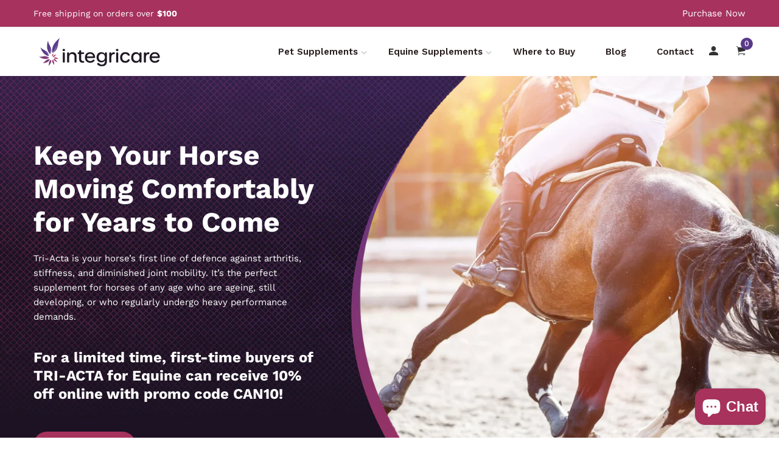

--- FILE ---
content_type: text/html; charset=utf-8
request_url: https://us.integricare.ca/pages/reviews?shpxid=371ccbbb-b368-4f70-bddd-c4b011fc768f
body_size: 40883
content:
<!doctype html>
<html class="no-js" lang="en">
<head>

  <meta name="p:domain_verify" content="123ad41dca5934a80fae39e3358e4c63"/>
  
  <script>var localizationISO = 'US';</script>
  <script src="//us.integricare.ca/cdn/shop/t/2/assets/theme.redirects.js?v=33559903752345994241731714999"></script>

  <link href="https://www.googletagmanager.com/gtag/js?id=GTM-W2J4MJ3" rel="preload" as="script">
  <link rel="dns-prefetch" href="https://www.googletagmanager.com/">

  <!-- Google Tag Manager -->
  <script>(function(w,d,s,l,i){w[l]=w[l]||[];w[l].push({'gtm.start':
  new Date().getTime(),event:'gtm.js'});var f=d.getElementsByTagName(s)[0],
  j=d.createElement(s),dl=l!='dataLayer'?'&l='+l:'';j.async=true;j.src=
  'https://www.googletagmanager.com/gtm.js?id='+i+dl;f.parentNode.insertBefore(j,f);
  })(window,document,'script','dataLayer','GTM-W2J4MJ3');</script>
  <!-- End Google Tag Manager -->

  <!-- Basic and Helper page needs -->
  
   <meta charset="utf-8"> <meta http-equiv="X-UA-Compatible" content="IE=edge,chrome=1"> <meta name="viewport" content="width=device-width, initial-scale=1.0"> <meta name="theme-color" content="#5a398a"> <meta name="format-detection" content="telephone=no"><link rel="canonical" href="https://us.integricare.ca/pages/reviews"><link rel="prefetch" as="document" href="https://us.integricare.ca/pages/reviews"><link rel="preconnect" href="//fonts.shopifycdn.com/" crossorigin><link rel="preconnect" href="//cdn.shopify.com/" crossorigin> <link rel="dns-prefetch" href="//integricare.ca" crossorigin><link rel="dns-prefetch" href="//integricare.ca" crossorigin><link rel="dns-prefetch" href="//cdn.shopify.com" crossorigin><link rel="dns-prefetch" href="//fonts.shopifycdn.com" crossorigin><link rel="dns-prefetch" href="//fonts.googleapis.com" crossorigin><link rel="dns-prefetch" href="//ajax.googleapis.com" crossorigin><link rel="dns-prefetch" href="//via.placeholder.com" crossorigin> <link rel="preconnect" href="//ajax.googleapis.com/"> <link rel="preload" href="//us.integricare.ca/cdn/shop/t/2/assets/plugins.js?v=139296894682182894691650484375" as="script"><link rel="preload" href="//us.integricare.ca/cdn/shop/t/2/assets/theme.redirects.js?v=33559903752345994241731714999" as="script"> <link rel="preload" href="//us.integricare.ca/cdn/shop/t/2/assets/theme.plugins.js?v=177399257430505027491650484387" as="script"> <link rel="preload" href="//us.integricare.ca/cdn/shop/t/2/assets/bootstrap.min.js?v=94033863239863277801650484327" as="script"> <link rel="preload" href="//us.integricare.ca/cdn/shop/t/2/assets/owl.carousel.min.js?v=39625633880638491061650484366" as="script"> <link rel="preload" href="//us.integricare.ca/cdn/shop/t/2/assets/lazysizes.min.js?v=89644803952926230611650484358" as="script"> <link rel="preload" href="//us.integricare.ca/cdn/shop/t/2/assets/tippy.min.js?v=157736563639682071161650484390" as="script"> <link rel="preload" href="//us.integricare.ca/cdn/shop/t/2/assets/slick.min.js?v=129419428051093955041650484383" as="script"> <link rel="preload" href="//cdn.shopify.com/s/javascripts/currencies.js" as="script"> <link rel="preload" href="//us.integricare.ca/cdn/shop/t/2/assets/jquery.currencies.min.js?v=131103754243345536471650484354" as="script"> <link rel="preload" href="//us.integricare.ca/cdn/shop/t/2/assets/theme.min.js?v=46377000009086369961747772746" as="script"><link rel="preload" as="font" href="//us.integricare.ca/cdn/fonts/work_sans/worksans_n4.b7973b3d07d0ace13de1b1bea9c45759cdbe12cf.woff2" type="font/woff2" crossorigin> <link rel="preload" as="font" href="//us.integricare.ca/cdn/fonts/work_sans/worksans_n7.e2cf5bd8f2c7e9d30c030f9ea8eafc69f5a92f7b.woff2" type="font/woff2" crossorigin> <link rel="preload" as="font" href="//us.integricare.ca/cdn/fonts/work_sans/worksans_n4.b7973b3d07d0ace13de1b1bea9c45759cdbe12cf.woff2" type="font/woff2" crossorigin> <link rel="preload" href="//us.integricare.ca/cdn/shop/t/2/assets/plugins.css?v=125125202649890534761650484422" as="style"> <link rel="preload" href="//us.integricare.ca/cdn/shop/t/2/assets/slick.min.css?v=172243757244787934991650484382" as="style"> <link rel="preload" href="//us.integricare.ca/cdn/shop/t/2/assets/style.min.css?v=156124792408706993501653072887" as="style"> <link rel="preload" href="//us.integricare.ca/cdn/shop/t/2/assets/theme-settings.css?v=63232854479953416371762379885" as="style"><link rel="preload" href="//us.integricare.ca/cdn/shop/t/2/assets/fancyAPP.min.css?v=108974020587374884281650484334" as="style"><link rel="shortcut icon" href="//us.integricare.ca/cdn/shop/files/cropped-Integricare-icon-270x270_32x32.png?v=1651696606" type="image/png" /><!-- Title and description --><title>vstar customer reviews&ndash; Integricare</title><meta name="description" content=""><!-- Helpers --><!-- /snippets/social-meta-tags.liquid --><meta property="og:type" content="website"> <meta property="og:title" content="vstar customer reviews"><meta property="og:url" content="https://us.integricare.ca/pages/reviews"><meta property="og:site_name" content="Integricare"><meta name="twitter:card" content="summary">

<!-- Link all your CSS files below --><link href="//us.integricare.ca/cdn/shop/t/2/assets/plugins.css?v=125125202649890534761650484422" rel="stylesheet" type="text/css" media="all" /><link href="//us.integricare.ca/cdn/shop/t/2/assets/custom.css?v=180590091151930969441759162494" rel="stylesheet" type="text/css" media="all" /><link href="//us.integricare.ca/cdn/shop/t/2/assets/slick.min.css?v=172243757244787934991650484382" rel="stylesheet" type="text/css" media="all" /><link href="//us.integricare.ca/cdn/shop/t/2/assets/fancyAPP.min.css?v=108974020587374884281650484334" rel="stylesheet" type="text/css" media="all" />

<style>*,:after,:before,input{box-sizing:border-box}body,html{padding:0;margin:0}article,aside,details,figcaption,figure,footer,header,hgroup,main,nav,section,summary{display:block}audio,canvas,progress,video{display:inline-block;vertical-align:baseline}input[type=number]::-webkit-inner-spin-button,input[type=number]::-webkit-outer-spin-button{height:auto}input[type=search]::-webkit-search-cancel-button,input[type=search]::-webkit-search-decoration{-webkit-appearance:none}[tabindex='-1']:focus{outline:0}.display-table{display:table;table-layout:fixed;width:100%}.display-table-cell{display:table-cell;vertical-align:middle;float:none}.visually-hidden{position:absolute;overflow:hidden;clip:rect(0 0 0 0);height:1px;width:1px;margin:-1px;padding:0;border:0}p{margin:0 0 15px 0}p img{margin:0}em{font-style:italic}b,strong{font-weight:700}small{font-size:.9em}sub,sup{position:relative;font-size:60%;vertical-align:baseline}sup{top:-.5em}sub{bottom:-.5em}blockquote{font-size:1.125em;line-height:1.45;font-style:italic;margin:0 0 30px;padding:15px 30px;border-left:1px solid #e5e5e5}blockquote p{margin-bottom:0}blockquote p+cite{margin-top:15px}blockquote cite{display:block;font-size:.75em}blockquote cite:before{content:'\2014 \0020'}code,pre{background-color:#faf7f5;font-family:Consolas,monospace;font-size:1em;border:0 none;padding:0 2px;color:#51ab62}pre{overflow:auto;padding:15px;margin:0 0 30px}hr{clear:both;border-top:solid #e5e5e5;border-width:1px 0 0;margin:30px 0;height:0}hr.hr--small{margin:15px 0}hr.hr--clear{border-top-color:transparent}.rte{margin-bottom:15px}.rte a{text-decoration:underline}.rte h1,.rte h2,.rte h3,.rte h4,.rte h5,.rte h6{margin-top:2em}.rte h1:first-child,.rte h2:first-child,.rte h3:first-child,.rte h4:first-child,.rte h5:first-child,.rte h6:first-child{margin-top:0}.rte h1 a,.rte h2 a,.rte h3 a,.rte h4 a,.rte h5 a,.rte h6 a{text-decoration:none}.rte>div{margin-bottom:15px}.rte li{margin-bottom:.4em}.rte--header{margin-bottom:0}button{overflow:visible}button[disabled],html input[disabled]{cursor:default}.btn,.rte .btn{display:inline-block;padding:8px 10px;width:auto;margin:0;line-height:1.42;font-weight:700;text-decoration:none;text-align:center;vertical-align:middle;white-space:nowrap;cursor:pointer;border:1px solid transparent;-webkit-appearance:none;-moz-appearance:none;border-radius:3px;background-color:#d3122a;/*!setting.color_primary{*/color:#fff}.btn:hover,.rte .btn:hover{background-color:#a40e21;color:#fff}.btn:active,.btn:focus,.rte .btn:active,.rte .btn:focus{background-color:#750a18;color:#fff}.btn.disabled,.btn[disabled],.rte .btn.disabled,.rte .btn[disabled]{cursor:default;color:#b6b6b6;background-color:#f6f6f6}ol,ul{margin:0;padding:0}ol{list-style:decimal}ol ol,ol ul,ul ol,ul ul{margin:0}li{margin-bottom:.25em}ul.square{list-style:square outside}ul.disc{list-style:disc outside}ol.alpha{list-style:lower-alpha outside}.no-bullets{list-style:none outside;margin-left:0}.inline-list{margin-left:0}.inline-list li{display:inline-block;margin-bottom:0}table{width:100%;border-collapse:collapse;border-spacing:0}table.full{width:100%;margin-bottom:1em}.table-wrap{max-width:100%;overflow:auto;-webkit-overflow-scrolling:touch}th{font-weight:700}td,th{text-align:left;padding:15px;border:1px solid #e5e5e5}img{border:0 none}svg:not(:root){overflow:hidden}iframe,img{max-width:100%}form{margin-bottom:0}.form-vertical{margin-bottom:15px}button,input,select,textarea{padding:0;margin:0}button{background:0 0;border:none;cursor:pointer}button,input,textarea{-webkit-appearance:none;-moz-appearance:none}button{background:0 0;border:none;display:inline-block;cursor:pointer}input[type=image]{padding-left:0;padding-right:0}fieldset{border:1px solid #e5e5e5;padding:15px}legend{border:0;padding:0}button,input[type=submit]{cursor:pointer}input,select,textarea{border:1px solid #e5e5e5;max-width:100%;padding:8px 10px;border-radius:3px}input:focus,select:focus,textarea:focus{border:1px solid #ccc}input.input-full,select.input-full,textarea.input-full{width:100%}textarea{min-height:100px}input[type=checkbox],input[type=radio]{display:inline;margin:0 8px 0 0;padding:0;width:auto}input[type=checkbox]{-webkit-appearance:checkbox;-moz-appearance:checkbox}input[type=radio]{-webkit-appearance:radio;-moz-appearance:radio}input[type=image]{padding-left:0;padding-right:0}select{-webkit-appearance:none;-moz-appearance:none;appearance:none;background-position:right center;background-image:url(//cdn.shopify.com/s/files/1/0639/8548/4001/t/2/assets/ico-select.svg);background-repeat:no-repeat;background-position:right 10px center;background-color:transparent;padding-right:28px;text-indent:.01px;text-overflow:'';cursor:pointer}.ie9 select,.lt-ie9 select{padding-right:10px;background-image:none}optgroup{font-weight:700}option{color:#000;background-color:#fff}select::-ms-expand{display:none}input.error,select.error,textarea.error{border-color:#d02e2e;background-color:#fff6f6;color:#d02e2e}label.error{color:#d02e2e}.pagination{margin-bottom:1em;text-align:center}.pagination>span{display:inline-block;line-height:1}.pagination a{display:block}.pagination .page.current,.pagination a{padding:8px}#PageContainer{overflow:hidden}.errors,.note{border-radius:3px;padding:6px 12px;margin-bottom:15px;border:1px solid transparent;font-size:.9em;text-align:left}.errors ol,.errors ul,.note ol,.note ul{margin-top:0;margin-bottom:0}.errors li:last-child,.note li:last-child{margin-bottom:0}.errors p,.note p{margin-bottom:0}.note{border-color:#e5e5e5}.errors ul{list-style:disc outside;margin-left:20px}.form-success{color:#56ad6a;background-color:#ecfef0;border-color:#56ad6a}.form-success a{color:#56ad6a;text-decoration:underline}.form-success a:hover{text-decoration:none}.errors,.form-error{color:#d02e2e;background-color:#fff6f6;border-color:#d02e2e}.errors a,.form-error a{color:#d02e2e;text-decoration:underline}.errors a:hover,.form-error a:hover{text-decoration:none}.no-gutters{margin-left:0;margin-right:0}.no-gutters>.col,.no-gutters>[class*=col-]{padding-right:0;padding-left:0;margin:0}.lazyload,.lazyloading{opacity:0}.lazyloaded{opacity:1;transition:opacity .3s}.mt-25{margin-top:25px!important}.mb-0{margin-bottom:0!important}.mb-25{margin-bottom:25px!important}.mb-30{margin-bottom:30px!important}.mb-35{margin-bottom:35px!important}.mb-40{margin-bottom:40px!important}.mb-45{margin-bottom:45px!important}.mb-50{margin-bottom:50px!important}.mb-70{margin-bottom:70px!important}.mb-65{margin-bottom:65px!important}.mb-100{margin-bottom:100px!important}.mb-80{margin-bottom:80px!important}.pt-10{padding-top:10px!important}.pt-100{padding-top:100px!important}.pt-135{padding-top:135px!important}.pb-10{padding-bottom:10px!important}.pb-15{padding-bottom:15px!important}.pb-30{padding-bottom:30px!important}.pb-70{padding-bottom:50px!important}.pb-80{padding-bottom:80px!important}.pb-90{padding-bottom:90px!important}.pb-100{padding-bottom:100px!important}.pb-50{padding-bottom:50px!important}.pb-135{padding-bottom:135px!important}*,::after,::before{-webkit-box-sizing:border-box;box-sizing:border-box}body,html{height:100%}body{line-height:24px;font-size:15px;font-style:normal;font-weight:400;visibility:visible;font-family:"Work Sans",sans-serif;color:#777;position:relative}.newsletter-overlay-active{position:relative}h1,h2,h3,h4,h5,h6{color:#333;font-family:"Work Sans",sans-serif;font-weight:400;margin-top:0}h1{font-size:36px;line-height:42px}h2{font-size:30px;line-height:36px}h3{font-size:24px;line-height:30px}h5{font-size:14px;line-height:18px}p:last-child{margin-bottom:0}a,button{color:inherit;display:inline-block;line-height:inherit;text-decoration:none;cursor:pointer}a,button,img,input,span{-webkit-transition:all .3s ease 0s;-o-transition:all .3s ease 0s;transition:all .3s ease 0s}a:hover{text-decoration:none}button,input[type=submit]{cursor:pointer}ul{list-style:outside none none;margin:0;padding:0}input::-webkit-input-placeholder,textarea::-webkit-input-placeholder{opacity:1}.active{visibility:visible;opacity:1}.inactive{visibility:hidden;opacity:0}a.scroll-top{background:#333;width:50px;height:50px;line-height:50px;display:none;text-align:center;color:#fff;font-family:Ionicons;position:fixed;right:25px;bottom:25px;z-index:99;border-radius:50%}@media (min-width:1200px){.container{max-width:1200px}.container.wide{max-width:95%}.container.full{max-width:100%;padding:0}}.site-mobile-navigation{width:100%;position:relative;z-index:99}.cart-overlay{position:fixed;top:0;right:0;width:100%;height:100%;z-index:9998;visibility:hidden;opacity:0;-webkit-transition:.3s;-o-transition:.3s;transition:.3s}.cart-overlay.active-cart-overlay{visibility:visible;opacity:1;-webkit-transition:.3s;-o-transition:.3s;transition:.3s}.cart-overlay.active-cart-overlay .cart-overlay-content{-webkit-transform:translateX(0);-ms-transform:translateX(0);transform:translateX(0);-webkit-transition:.6s;-o-transition:.6s;transition:.6s}.cart-overlay .cart-overlay-content .close-icon{position:absolute;top:20px;right:20px}.cart-overlay .cart-overlay-content .close-icon a{-webkit-transition:.6s;-o-transition:.6s;transition:.6s}.cart-overlay .cart-overlay-content .close-icon a i{font-size:25px;color:#333}.offcanvas-cart-content-container .cart-title{font-size:18px;line-height:28px;font-weight:500;border-bottom:1px solid #eee;padding-bottom:5px;margin-bottom:20px}.search-overlay{position:fixed;top:0;left:0;width:100%;height:100vh;background-color:#fff;-webkit-transform:translate3d(100%,0,0);transform:translate3d(100%,0,0);-webkit-transition:.6s;-o-transition:.6s;transition:.6s;z-index:999999}.search-overlay .search-close-icon{position:absolute;top:30px;right:30px}.search-overlay .search-close-icon a{-webkit-transition:.6s;-o-transition:.6s;transition:.6s}.search-overlay .search-close-icon a i{font-size:40px;color:#333}.search-overlay .search-overlay-content{position:absolute;top:50%;left:50%;-webkit-transform:translate(-50%,-50%);-ms-transform:translate(-50%,-50%);transform:translate(-50%,-50%)}.search-overlay .search-overlay-content .input-box{margin-bottom:15px}.search-overlay .search-overlay-content .input-box form input{background:0 0;border:none;border-bottom:2px solid #222;font-size:67px}.header-bottom-container{display:-webkit-box;display:-ms-flexbox;display:flex;-webkit-box-align:center;-ms-flex-align:center;align-items:center}.header-bottom-container .logo-with-offcanvas{-ms-flex-preferred-size:20%;flex-basis:20%}.header-bottom-container .header-bottom-navigation{-ms-flex-preferred-size:60%;flex-basis:60%}.header-bottom-container .header-right-container{-ms-flex-preferred-size:20%;flex-basis:20%}nav.center-menu>ul{text-align:center}nav.site-nav>ul>li{display:inline-block;position:static;margin:0 25px;text-align:left;line-height:80px}nav.site-nav>ul>li a{position:relative}nav.site-nav>ul>li.menu-item-has-children>a{position:relative}nav.site-nav>ul>li.menu-item-has-children>a:before{position:absolute;top:50%;-webkit-transform:translateY(-50%);-ms-transform:translateY(-50%);transform:translateY(-50%);right:-15px;content:"\f107";font-family:fontAwesome;color:#d0d0d0}nav.site-nav>ul>li>a{color:#7e7e7e;font-weight:500}nav.site-nav>ul>li>a:after{position:absolute;bottom:30px;left:auto;right:0;width:0;height:1px;content:"";background-color:#333;-webkit-transition:.3s;-o-transition:.3s;transition:.3s}nav.site-nav>ul>li ul.sub-menu{position:absolute;-webkit-box-shadow:-2px 2px 81px -27px rgba(0,0,0,.3);box-shadow:-2px 2px 81px -27px rgba(0,0,0,.3);visibility:hidden;opacity:0;-webkit-transition:.6s;-o-transition:.6s;transition:.6s;margin-top:45px;background-color:#fff;z-index:9999}.header-right-icons .single-icon{margin-left:30px}.header-right-icons .single-icon a{position:relative}.header-right-icons .single-icon a i{font-size:20px;color:#333}.header-right-icons .single-icon a span.count{position:absolute;top:-10px;right:-12px;width:20px;height:20px;line-height:20px;background-color:#d3122a;color:#fff;text-align:center;font-size:13px;border-radius:50%;font-weight:500}.cart-overlay-close,.overlay-close,.wishlist-overlay-close{position:absolute;width:100%;height:100%;z-index:2}.header-top{border-bottom:1px solid #dedede}.header-top .header-separator{margin:0 10px;color:#d8d8d8}.order-online-text{font-size:14px}.order-online-text a{font-size:14px;line-height:14px;color:#333;border-bottom:1px solid #333}.header-top-container{display:-webkit-box;display:-ms-flexbox;display:flex}.header-top-container .header-top-left{-ms-flex-preferred-size:50%;flex-basis:50%;display:-webkit-box;display:-ms-flexbox;display:flex}.header-top-container .header-top-right{-ms-flex-preferred-size:50%;flex-basis:50%;display:-webkit-box;display:-ms-flexbox;display:flex;-webkit-box-pack:end;-ms-flex-pack:end;justify-content:flex-end}.header-top-container .header-top-right .top-social-icons ul li{display:inline-block}.header-top-container .header-top-right .top-social-icons ul li a{color:#333;margin-right:20px}.header-top-container .header-top-right .top-social-icons ul li:last-child a{margin-right:0}.change-dropdown{position:relative;margin-right:15px}.change-dropdown>a{font-size:14px;color:#7e7e7e;position:relative}.change-dropdown>a:before{position:absolute;top:0;right:-15px;content:"\f107";font-family:fontAwesome}.change-dropdown ul{position:absolute;top:120%;background-color:#fff;-webkit-box-shadow:-1px 10px 80px -15px rgba(0,0,0,.3);box-shadow:-1px 10px 80px -15px rgba(0,0,0,.3);min-width:150px;visibility:hidden;opacity:-1;-webkit-transition:.3s;-o-transition:.3s;transition:.3s;margin-top:10px;z-index:99;padding:8px 0}.change-dropdown ul li a{font-size:14px;display:block;padding:8px 15px;color:#7e7e7e;-webkit-transition:.3s;-o-transition:.3s;transition:.3s}.section-title{margin-bottom:-5px}.section-title h1{font-size:48px;line-height:64px;margin-top:-13px;margin-bottom:15px}.section-title p{line-height:26px}.section-title p.subtitle--deep{font-size:14px;font-weight:500;margin-bottom:35px;line-height:24px;letter-spacing:1px;margin-top:-5px}.section-title p.subtitle--trending-home{font-size:18px;line-height:28px;font-weight:400;margin-bottom:0}.single-category{position:relative;overflow:hidden}.single-category--three{position:relative}.single-category__image{overflow:hidden;position:relative}.single-category__image img{width:100%;-webkit-transition:.8s;-o-transition:.8s;transition:.8s}.single-category__image:after{display:block;position:absolute;content:'';top:20px;left:20px;width:calc(100% - 40px);height:calc(100% - 40px);background-color:transparent;border:1px solid #fff;opacity:0;visibility:hidden;-webkit-transition:.6s;-o-transition:.6s;transition:.6s}.single-category__image--three--creativehome:after{display:none}.single-category__content{display:-webkit-box;display:-ms-flexbox;display:flex;-webkit-box-pack:justify;-ms-flex-pack:justify;justify-content:space-between;z-index:5;position:relative}.single-category__content .title{width:70%;position:relative}.single-category__content .title p{font-size:18px;line-height:36px;font-weight:400;margin:0;opacity:1;visibility:visible;-webkit-transform:translateY(0);-ms-transform:translateY(0);transform:translateY(0);margin-bottom:0;color:#333;-webkit-transition-duration:.6s;-o-transition-duration:.6s;transition-duration:.6s}.single-category__content .title a{display:inline-block;font-size:24px;line-height:36px;color:#d3122a;-webkit-transform:translateY(60%);-ms-transform:translateY(60%);transform:translateY(60%);visibility:hidden;opacity:0;-webkit-transition-duration:.6s;-o-transition-duration:.6s;transition-duration:.6s;position:absolute;top:0;left:0}.single-category__content--three{position:absolute;bottom:50px;left:50px;width:calc(100% - 100px)}.single-category__content--three .title{width:100%}.single-category__content--three .title p{color:#333;font-size:34px}.single-category__content--three--creativehome{bottom:30px;left:40px;width:100%}.single-category__content--three--creativehome .title p>a{-webkit-transform:translateY(0);-ms-transform:translateY(0);transform:translateY(0);font-weight:500;font-style:normal;font-size:34px;line-height:48px;color:#333;text-transform:capitalize}.single-category__content--three--creativehome .title a{-webkit-transform:translateY(0);-ms-transform:translateY(0);transform:translateY(0);position:static;visibility:visible;opacity:1;font-size:14px;color:#333;text-transform:uppercase;font-weight:500}.single-category__content--three--banner{width:50%}.single-category__content--three--banner .title p{margin-bottom:15px}.single-category__content--three--banner .title p a{font-weight:400}.single-category__content--three--banner .title>a{border-bottom:1px solid #333;line-height:22px}.single-category:hover .single-category__image img{-webkit-transform:scale(1.1);-ms-transform:scale(1.1);transform:scale(1.1)}.single-category:hover .single-category__image:after{visibility:visible;opacity:1}.single-category:hover .single-category__content .title p{visibility:hidden;opacity:0;-webkit-transform:translateY(-60%);-ms-transform:translateY(-60%);transform:translateY(-60%)}.single-category:hover .single-category__content .title a{visibility:visible;opacity:1;-webkit-transform:translateY(0);-ms-transform:translateY(0);transform:translateY(0)}.single-category:hover .single-category__content.single-category__content--three--creativehome .title p{visibility:visible;opacity:1;-webkit-transform:translateY(0);-ms-transform:translateY(0);transform:translateY(0)}.single-category:hover .single-category__content.single-category__content--three--creativehome .title a{visibility:visible;opacity:1;-webkit-transform:translateY(0);-ms-transform:translateY(0);transform:translateY(0)}.slick-slide>div>div{vertical-align:middle}.product-carousel .slick-list{margin-left:-15px;margin-right:-15px}.multi-testimonial-slider-container .slick-list{margin-left:-15px;margin-right:-15px}.multi-testimonial-slider-container .slick-arrow{background:0 0;border:none;font-size:72px;color:#e7e7e7;position:absolute;top:50%;-webkit-transform:translateY(-50%);-ms-transform:translateY(-50%);transform:translateY(-50%);z-index:3;visibility:hidden;opacity:0;-webkit-transition:.3s;-o-transition:.3s;transition:.3s}.multi-testimonial-slider-container .slick-arrow.slick-next{right:-100px}.multi-testimonial-slider-container .slick-arrow.slick-prev{left:-100px}.single-product__image{position:relative}.single-product__image>a{display:block}.single-product__image>a img{width:100%;-webkit-transition:.9s;-o-transition:.9s;transition:.9s}.single-product__image>a img.secondary__img{position:absolute;top:0;left:0;visibility:hidden;opacity:0;z-index:1}.single-product__floating-badges{position:absolute;top:20px;left:20px;z-index:8;display:-webkit-box;display:-ms-flexbox;display:flex;-webkit-box-orient:vertical;-webkit-box-direction:normal;-ms-flex-direction:column;flex-direction:column}.single-product__floating-badges span{text-transform:lowercase;display:inline-block;height:48px;width:48px;line-height:48px;font-weight:500;border-radius:100%;z-index:3;text-align:center;color:#fff;font-size:14px;margin-bottom:10px}.single-product__floating-badges span:last-child{margin-bottom:0}.single-product__floating-badges span.onsale{background-color:#98d8ca}.single-product__floating-icons{position:absolute;top:20px;right:20px;z-index:9;display:-webkit-box;display:-ms-flexbox;display:flex;-webkit-box-orient:vertical;-webkit-box-direction:normal;-ms-flex-direction:column;flex-direction:column}.single-product__floating-icons span{display:inline-block;visibility:hidden;opacity:0}.single-product__floating-icons span:nth-child(1){-webkit-transition:.3s;-o-transition:.3s;transition:.3s;margin-top:5px}.single-product__floating-icons span:nth-child(2){-webkit-transition:.6s;-o-transition:.6s;transition:.6s;margin-top:5px}.single-product__floating-icons span:nth-child(3){-webkit-transition:.9s;-o-transition:.9s;transition:.9s;margin-top:5px}.single-product__floating-icons span a{width:40px;height:40px;line-height:40px;background-color:#fff;text-align:center;margin-bottom:5px;color:#7e7e7e}.single-product__floating-icons span a i{font-size:20px}.single-product__variations{position:absolute;bottom:-10px;right:20px;width:calc(100% - 40px);z-index:9;padding:10px;visibility:hidden;opacity:0;-webkit-transition:.9s;-o-transition:.9s;transition:.9s}.single-product__variations .size-container{text-align:center}.single-product__variations .size-container span{display:inline-block;margin-right:8px;font-weight:600;color:#999;font-size:14px;text-transform:uppercase}.single-product__variations .color-container{text-align:center}.single-product__content{position:relative;padding-top:25px}.single-product__content .title{position:relative}.single-product__content .title h3{margin-bottom:0}.single-product__content .title h3 a{display:block;font-size:17px;line-height:1.6;margin-bottom:10px;font-weight:400;opacity:1;visibility:visible;-webkit-transform:translateY(0);-ms-transform:translateY(0);transform:translateY(0);-webkit-transition-duration:.6s;-o-transition-duration:.6s;transition-duration:.6s}.single-product__content .title .product-cart-action{display:inline-block;-webkit-transform:translateY(60%);-ms-transform:translateY(60%);transform:translateY(60%);visibility:hidden;opacity:0;-webkit-transition-duration:.6s;-o-transition-duration:.6s;transition-duration:.6s;position:absolute;top:0;left:0}.single-product__content .title .product-cart-action a{font-size:18px;line-height:28px;color:#d3122a;font-weight:500}.single-product__content .title .product-cart-action a:before{content:'+';display:inline-block;margin-right:5px}.single-product__content .price .discounted-price{font-size:14px;line-height:1;font-weight:600;color:#333}.single-product__content .price .main-price{font-size:14px;line-height:1;font-weight:600;color:#333;margin-right:5px}.single-product__content .price .main-price.discounted{color:#aaa;font-weight:600;font-size:12;line-height:1;text-decoration:line-through}.single-product--smarthome{position:relative}.single-product--smarthome .single-product__content{position:absolute;bottom:30px;left:15px;z-index:3}body::after{position:fixed;top:0;left:0;width:100%;height:100%;background:rgba(35,35,44,.5);visibility:hidden;opacity:0;-webkit-transition:opacity .3s 0s,visibility 0s .3s;-moz-transition:opacity .3s 0s,visibility 0s .3s;-o-transition:opacity .3s 0s,visibility 0s .3s;transition:opacity .3s 0s,visibility 0s .3s;content:"";z-index:9999}.lezada-button{background-color:#333;color:#fff!important;text-transform:uppercase;display:inline-block;border-radius:0;border:1px solid #333;font-weight:500;letter-spacing:1px}.lezada-button:hover{background-color:transparent;color:#333!important}.lezada-button--medium{font-size:14px;padding:10px 45px}.lezada-loadmore-button{color:#333;letter-spacing:1px;font-weight:500}.lezada-loadmore-button i{display:inline-block;font-size:16px;padding-right:8px;font-weight:600;color:#333}.single-testimonial-single-item{display:-webkit-box;display:-ms-flexbox;display:flex;-webkit-box-align:center;-ms-flex-align:center;align-items:center}.single-testimonial-single-item__content{-ms-flex-preferred-size:calc(100% - 300px);flex-basis:calc(100% - 300px);padding:0 30px;padding-left:50px}.single-testimonial-single-item__content .text{font-size:24px;line-height:40px;color:#333;font-weight:300}.single-testimonial-single-item__content .client-info .name{font-size:18px;line-height:25px;font-weight:600;color:#333}.single-testimonial-single-item__content .client-info .designation{font-size:16px;line-height:22px;color:#7e7e7e}.single-banner--hoverborder{position:relative;overflow:hidden}.single-banner--hoverborder img{width:100%;-webkit-transform:scale(1);-ms-transform:scale(1);transform:scale(1);-webkit-transition:.6s;-o-transition:.6s;transition:.6s}.single-banner--hoverborder .banner-link{position:absolute;top:0;left:0;width:100%;height:100%;z-index:2}.single-banner--hoverborder .banner-content{position:absolute;width:100%;top:50%;bottom:auto}.single-banner--hoverborder .banner-content--middle-white{left:50%;text-align:center;font-size:37px;line-height:48px;text-transform:uppercase;color:#fff;font-weight:300;-webkit-transform:translate(-50%,-50%);-ms-transform:translate(-50%,-50%);transform:translate(-50%,-50%)}.single-banner--hoverborder:after{display:block;position:absolute;content:'';top:20px;left:20px;width:calc(100% - 40px);height:calc(100% - 40px);background-color:transparent;border:1px solid #fff;opacity:0;visibility:hidden;-webkit-transition:.6s;-o-transition:.6s;transition:.6s;z-index: 9}.single-icon{margin-left:30px}.footer-container.footer-one{background-color:#f8f8f8}.footer-container.footer-one .col{-ms-flex-preferred-size:17.5%;flex-basis:17.5%;margin-bottom:50px}.footer-container.footer-one .col:last-child{max-width:30%;-ms-flex-preferred-size:100%;flex-basis:100%}.footer-single-widget .widget-title{font-size:16px;font-weight:600;margin-bottom:30px}.footer-single-widget .logo{margin-bottom:35px}.footer-single-widget .copyright-text p{font-size:15px;line-height:30px}.footer-nav-container nav ul li{padding:10px 0}.footer-nav-container nav ul li a{font-size:15px;line-height:20px;color:#999;position:relative}.footer-nav-container nav ul li a:hover:after{visibility:visible;opacity:1}.footer-nav-container nav ul li a:after{position:absolute;bottom:0;left:0;width:100%;height:1px;background-color:#d1d1d1;visibility:hidden;opacity:0;content:""}.footer-nav-container nav ul li:first-child{padding-top:0}.footer-nav-container nav ul li:last-child{padding-bottom:0}.footer-social-links ul li{position:relative}.footer-social-links ul li a{padding-left:30px;display:inline-block}.footer-social-links ul li a i{position:absolute;left:0;color:#333}.footer-subscription-widget .footer-subscription-title{font-size:34px;line-height:34px;margin-bottom:30px}.footer-subscription-widget .subscription-subtitle{margin-bottom:35px}.footer-subscription-widget .subscription-form{position:relative}.footer-subscription-widget .subscription-form input{background:0 0;border:none;border-bottom:2px solid #ccc;padding:10px 0;width:100%;padding-right:40px}.footer-subscription-widget .subscription-form button{position:absolute;right:0;top:50%;-webkit-transform:translateY(-50%);-ms-transform:translateY(-50%);transform:translateY(-50%);background:0 0;border:none;color:#ccc;font-size:35px;padding:0}.footer-subscription-widget .mailchimp-alerts{position:absolute;bottom:-60px}input,select,textarea{border-radius:0}li{margin-bottom:0}#quickViewModal .modal-content{border-radius:0}#quickViewModal .modal-dialog{margin:150px auto;max-width:1000px}#quickViewModal .modal-body{padding:30px}.price{margin:9px 0 8px}.single-product .single-countdown{background:#98d8ca;color:#fff;display:inline-block;font-size:14px;height:55px;padding-top:5px;text-align:center;width:53px;text-transform:capitalize}b,strong{font-weight:700}ol ol,ol ul,ul ol,ul ul{margin:0}.search-overlay-content button{position:absolute;right:25px;bottom:25px;font-size:35px;color:#dcdcdc;cursor:pointer;transition:.3s}.search-overlay .search-overlay-content .input-box form input::-webkit-input-placeholder{color:#dcdcdc}.search-overlay .search-overlay-content .input-box form input::placeholder{color:#dcdcdc}.change-dropdown ul{min-width:210px}.change-dropdown .currency-trigger{cursor:pointer}.switcher-currency-trigger.currency{position:relative}.change-dropdown ul li a{padding:4px 15px}.change-dropdown .switcher-currency-trigger ul{padding:12px 0}.footer-single-widget .copyright-text p{margin-bottom:0}.footer-subscription-widget .mailchimp-alerts{position:inherit}.color-container ul li{border-radius:50px;cursor:pointer;display:block;float:left;height:18px;margin-left:10px;text-indent:-9999px;transition:all .4s ease 0s;width:18px}.color-container li label{border-radius:50px;cursor:pointer;display:block;float:left;height:18px;text-indent:-9999px;transition:all .4s ease 0s;border:1px solid #ddd;width:18px}.color-container ul li.img_variant{text-indent:unset;width:25px;height:25px;border-radius:50%}.color-container ul li.img_variant img{border-radius:50%}.grid-color-swatch{display:-webkit-box;display:-ms-flexbox;display:flex;-webkit-box-align:center;-ms-flex-align:center;align-items:center;-ms-flex-wrap:wrap;flex-wrap:wrap;-webkit-box-pack:center;-ms-flex-pack:center;justify-content:center}.color-container ul li:first-child{margin-left:0}.loading-modal{background:#000;border:1px solid rgba(0,0,0,.15);position:fixed;top:50%!important;bottom:auto;left:50%!important;right:auto;width:56px;height:56px;margin-left:-28px;margin-top:-28px;overflow:hidden;padding:0;text-align:center;text-indent:-999em;-webkit-box-shadow:0 1px 4px rgba(0,0,0,.3);-moz-box-shadow:0 1px 4px rgba(0,0,0,.3);box-shadow:0 1px 4px rgba(0,0,0,.3);-webkit-border-radius:3px;-moz-border-radius:3px;border-radius:3px;display:block}.modal{position:fixed;top:0;right:0;bottom:0;left:0;z-index:10000;display:none;overflow:auto;-webkit-overflow-scrolling:touch;outline:0}.compare_modal{position:fixed;top:0;right:0;bottom:0;left:0;z-index:10000;display:none;overflow:auto;-webkit-overflow-scrolling:touch;outline:0}.product_timer{position:absolute;bottom:20px;z-index:9;left:0;right:0}.single-product__floating-badges span.soldout-title{color:red}.product-description{display:none}.single-product .single-countdown{background:#98d8ca;font-size:13px;height:45px;width:45px;margin-right:2px}.countdown-area{text-align:center}.single-product .single-countdown>div{line-height:16px}.single-product__variations{padding:10px}.single-product__variations div+div{margin-top:3px}.single-product--smarthome .single-product__content{left:15px;right:15px}.single-product--smarthome .single-product__variations{left:0;right:auto}.single-product.single-product--smarthome .single-product__variations{bottom:130px;left:15px;right:15px}.single-product.single-product--smarthome:hover .single-product__variations{bottom:145px}.single-cart-product.empty{display:none}.single-cart-product.empty>h3{font-size:20px}.single-category__image a{display:block}.overlay-navigation-active .overlay-navigation-menu-container nav>ul>li>a span,.site-mobile-nav .dl-menu li span,.vertical-menu-container-dark nav>ul>li>a span,nav.site-nav>ul>li a span{position:absolute;background:#d3122a;display:inline-block;width:35px;height:20px;line-height:20px;text-align:center;color:#fff;font-size:11px;left:50%;-webkit-transform:translateX(-50%);transform:translateX(-50%);top:8px}.overlay-navigation-active .overlay-navigation-menu-container nav>ul>li>a span::before,.site-mobile-nav .dl-menu li span::before,.vertical-menu-container-dark nav>ul>li>a span::before,nav.site-nav>ul>li a span:before{position:absolute;content:"";width:5px;height:5px;background:#d3122a;bottom:-2px;-webkit-transform:rotate(-45deg);transform:rotate(-45deg);left:6px}.overlay-navigation-active .overlay-navigation-menu-container nav>ul>li>a span.sale,.site-mobile-nav .dl-menu li span.sale,.vertical-menu-container-dark nav>ul>li>a span.sale,nav.site-nav>ul>li a span.sale{background:#98d8ca}.overlay-navigation-active .overlay-navigation-menu-container nav>ul>li>a span.sale::before,.site-mobile-nav .dl-menu li span.sale::before,.vertical-menu-container-dark nav>ul>li>a span.sale::before,nav.site-nav>ul>li a span.sale:before{background:#98d8ca}.currency-trigger span::before{position:absolute;top:0;right:-15px;content:"\f107";font-family:fontAwesome}.change-dropdown .switcher-currency-trigger ul li.active{visibility:unset;opacity:unset}.footer-subscription-widget .mailchimp-alerts,.footer-subscription-widget .mailchimp-error,.newsletter-content .mailchimp-error{color:#ff9494}.footer-subscription-widget .mailchimp-success,.newsletter-content .mailchimp-success{color:green}.single-category__image::after{pointer-events:none}.single-product.single-product--smarthome.countdownprod .single-product__variations{bottom:105px}.search-overlay .search-overlay-content .input-box form input{padding-right:80px}.cart-overlay-close,.overlay-close,.wishlist-overlay-close{cursor:crosshair}.hero-single-slider .row{-webkit-box-align:center;-ms-flex-align:center;-ms-grid-row-align:center;align-items:center;-webkit-box-pack:center;-ms-flex-pack:center;justify-content:center}.hero-single-slider::before{position:absolute;content:"";background:#fff;width:100%;height:100%;opacity:.2}.hero-single-slider{position:relative;}.hero-slider-content>h5{color:#333;font-size:16px;font-weight:600;text-transform:uppercase;margin-bottom:33px}.main-title h2{color:#333;font-size:56px;line-height:71px;margin-bottom:35px}.hero-slider-content{position:relative;z-index:9}.hero-slider-wrapper.owl-carousel .owl-nav>div{position:absolute;top:50%;background:#fff;-webkit-transform:translateY(-50%);transform:translateY(-50%);width:50px;height:50px;text-align:center;line-height:51px;color:#999;left:15px;box-shadow:0 0 7px rgba(0,0,0,.15);-webkit-transition:.3s;transition:.3s;opacity:0;font-size:18px}.hero-slider-wrapper.owl-carousel .owl-nav>div.owl-next{left:auto;right:15px}.hero-slider-wrapper.owl-carousel:hover .owl-nav>div{opacity:1}.hero-slider-wrapper.owl-carousel:hover .owl-nav>div.owl-next{right:30px}.hero-slider-wrapper.owl-carousel:hover .owl-nav>div.owl-prev{left:30px}.hero-slider-wrapper.owl-carousel .owl-dots{position:absolute;left:50%;bottom:30px;-webkit-transform:translateX(-50%);transform:translateX(-50%);display:-webkit-box;display:-ms-flexbox;display:flex}.active .hero-slider-content *{-webkit-animation-name:fadeInUp;animation-name:fadeInUp;-webkit-animation-fill-mode:both;animation-fill-mode:both}.active .hero-slider-content h5{-webkit-animation-duration:1s;animation-duration:1s;-webkit-animation-delay:.2s;animation-delay:.2s}.active .hero-slider-content .main-title{-webkit-animation-duration:1.5s;animation-duration:1.5s;-webkit-animation-delay:.2s;animation-delay:.2s}.active .hero-slider-content a{-webkit-animation-duration:2.5s;animation-duration:2.5s;-webkit-animation-delay:.3s;animation-delay:.3s}.without_thumb .single-testimonial-single-item__content{-ms-flex-preferred-size:100%;flex-basis:100%;padding:0 110px}.single-product.single-product--smarthome.countdownprod .product_timer{transition:.9s}.footer_overlay,.section_overlay{position:relative}.footer_overlay::before,.section_overlay::before{position:absolute;content:"";width:100%;height:100%;background:#000;top:0;left:0;opacity:.5}.single-product--smarthome .single-countdown{padding-top:10px}.multi-testimonial-slider-container .slick-list{margin-left:0;margin-right:0}.banner-box .banner-info,.banner-box.banner-hover-1 .banner-image:after,a,button,img,input,span{-webkit-transition:all 250ms ease-out;-moz-transition:all 250ms ease-out;-ms-transition:all 250ms ease-out;-o-transition:all 250ms ease-out;transition:all 250ms ease-out}.hero-slider-content{padding:0 30px}.header-bottom-container{min-height:70px}.hero-single-slider::before{pointer-events:none}.offcanvas-mobile-menu{position:fixed;left:0;top:0;width:450px;max-width:100%;height:100vh;z-index:9999;-webkit-transform:translateX(-100%);transform:translateX(-100%);padding-right:60px;-webkit-transition:.6s;transition:.6s}.offcanvas-wrapper{overflow:auto;height:100%;-webkit-box-shadow:0 0 87px 0 rgba(0,0,0,.09);box-shadow:0 0 87px 0 rgba(0,0,0,.09);background-color:#fff}.offcanvas-inner-content{padding:20px 25px 0;height:100%;display:-webkit-box;display:-ms-flexbox;display:flex;-webkit-box-orient:vertical;-webkit-box-direction:normal;-ms-flex-direction:column;flex-direction:column}#admin-bar-iframe,#preview-bar-iframe{display:none!important}.product_timer{transition:.9s}.single-product__variations{z-index:98}.single-product__floating-badges{pointer-events:none}.single-product__image>a{text-align:center}.single-product__image>a img{display:unset}.mb-60{margin-bottom:50px!important}.newsletter-overlay-active:after{position:fixed;top:0;left:0;width:100%;height:100%;content:"";background-color:#333;opacity:.8;z-index:999;visibility:visible}.cart-overlay:after{position:absolute;top:0;left:0;width:100%;height:100%;background-color:#000;opacity:0;visibility:hidden;z-index:-1;content:"";-webkit-transition:.3s;-o-transition:.3s;transition:.3s}.mb-90{margin-bottom:90px!important}.cart-overlay .cart-overlay-content{background-color:#fff;width:380px;height:100%;z-index:9999;padding:20px;position:fixed;-webkit-transform:translateX(100%);-ms-transform:translateX(100%);transform:translateX(100%);-webkit-transition:.6s;-o-transition:.6s;transition:.6s;top:0;right:0;overflow:auto}.offcanvas-cart-content-container .cart-product-wrapper .cart-product-container{position:relative;max-height:330px;overflow:auto}.offcanvas-cart-content-container .cart-product-wrapper .cart-product-container .single-cart-product{position:relative;display:-webkit-box;display:-ms-flexbox;display:flex;border-bottom:1px solid #eee;padding-bottom:25px;margin-bottom:25px}.offcanvas-cart-content-container .cart-product-wrapper .cart-product-container .single-cart-product .cart-close-icon{position:absolute;top:0;right:15px;line-height:8px}.offcanvas-cart-content-container .cart-product-wrapper .cart-product-container .single-cart-product .cart-close-icon a{color:#333}.offcanvas-cart-content-container .cart-product-wrapper .cart-product-container .single-cart-product .cart-close-icon a i{font-size:8px}.offcanvas-cart-content-container .cart-product-wrapper .cart-product-container .single-cart-product:last-child{margin-bottom:0}.offcanvas-cart-content-container .cart-product-wrapper .cart-product-container .single-cart-product .image{width:80px;margin-right:15px}.offcanvas-cart-content-container .cart-product-wrapper .cart-product-container .single-cart-product .content{width:calc(100% - 80px)}.offcanvas-cart-content-container .cart-product-wrapper .cart-product-container .single-cart-product .content h5{font-size:15px;line-height:17px}.offcanvas-cart-content-container .cart-product-wrapper .cart-product-container .single-cart-product .content h5 a{color:#333}.offcanvas-cart-content-container .cart-product-wrapper .cart-product-container .single-cart-product .content p .cart-count{font-size:12px;line-height:22px;color:#7e7e7e}.offcanvas-cart-content-container .cart-product-wrapper .cart-product-container .single-cart-product .content p .discounted-price{font-size:14px;line-height:22px;font-weight:600;color:#333}.offcanvas-cart-content-container .cart-product-wrapper .cart-subtotal{border-top:1px solid #eee;border-bottom:1px solid #eee;padding-top:10px;padding-bottom:10px;margin-top:25px;font-size:16px;font-weight:600;line-height:25px;color:#333}.offcanvas-cart-content-container .cart-product-wrapper .cart-subtotal .subtotal-amount{float:right;overflow:hidden}.offcanvas-cart-content-container .cart-product-wrapper .cart-buttons{margin-top:30px}.offcanvas-cart-content-container .cart-product-wrapper .cart-buttons a{text-transform:uppercase;font-size:14px;font-weight:500;letter-spacing:1px;color:#fff;border-radius:0;border:1px solid #333;background-color:#333;display:block;text-align:center;padding:5px 10px;margin-bottom:15px}.offcanvas-cart-content-container .cart-product-wrapper .cart-buttons a:last-child{margin-bottom:0}.newsletter-content{background-size:cover;background-repeat:no-repeat}.mc-newsletter-form input{background:0 0;border:none;border-bottom:2px solid #fff;padding:10px 0;width:100%;padding-right:40px;color:#fff}.mc-newsletter-form button{position:absolute;right:0;top:50%;-webkit-transform:translateY(-50%);-ms-transform:translateY(-50%);transform:translateY(-50%);background:0 0;border:none;color:#fff;font-size:14px;line-height:22px;font-weight:500;letter-spacing:1px;padding:0}.mc-newsletter-form--popup{margin:0}.mc-newsletter-form--popup input{border-bottom:2px solid #ccc;color:#333}.mc-newsletter-form--popup button{color:#333}.newsletter-content{max-width:870px;width:100%;position:fixed;top:50%;left:50%;-webkit-transform:translate(-150%,-50%);-ms-transform:translate(-150%,-50%);transform:translate(-150%,-50%);z-index:9999;padding:50px 60px 70px 400px;visibility:hidden;opacity:0;-webkit-transition:.6s;-o-transition:.6s;transition:.6s}.newsletter-content.show-popup{visibility:visible;opacity:1;-webkit-transform:translate(-50%,-50%);-ms-transform:translate(-50%,-50%);transform:translate(-50%,-50%);-webkit-transition:.6s;-o-transition:.6s;transition:.6s}.newsletter-content h2{font-size:34px;line-height:48px;font-weight:300;color:#333}.newsletter-content p{font-size:15px;line-height:26px;letter-spacing:1px}.newsletter-content .close-icon{position:absolute;top:20px;right:20px}.newsletter-content .close-icon a{-webkit-transition:.6s;-o-transition:.6s;transition:.6s}.newsletter-content .close-icon a i{font-size:25px;color:#333}.cart-buttons{overflow:hidden}.cart-buttons{margin-top:20px}.quickview-plus-minus{display:flex;justify-content:flex-start;padding-top:5px}.cart-plus-minus{border:1px solid #ddd;overflow:hidden;padding:7px 0 7px 5px;width:80px}input.cart-plus-minus-box{background:transparent none repeat scroll 0 0;border:medium none;float:left;font-size:16px;height:25px;margin:0;padding:0;text-align:center;width:25px}.quickview-btn-cart{margin:0 0 0 20px}.single-product__floating-badges span{text-transform:uppercase}.single-product--smarthome .product_timer{top:50%;-webkit-transform:translateY(-50%);transform:translateY(-50%);bottom:inherit}.single-product--smarthome .single-countdown{font-size:16px;height:55px;width:55px;margin-right:4px}.single-countdown>div{line-height:20px}.offcanvas-cart-content-container .cart-product-wrapper .cart-product-container .single-cart-product .content h5{padding-right:30px;line-height:1.3}.cart-product-container.ps-scroll.single-cart-item-loop.ps{padding-bottom:20px}.newsletter-content{background-color:#fff}.mc-newsletter-form input{padding-right:90px}.form__inner{position:relative}.offcanvas-mobile-search-area input{width:100%;font-size:16px;display:block;padding:9px 25px;color:#555;background:#f2f2f2;border:none}.offcanvas-navigation{padding:25px 0}.offcanvas-navigation ul.sub-cat-menu,.offcanvas-navigation ul.sub-menu{margin-left:15px}.offcanvas-navigation ul li.cat-item-has-children,.offcanvas-navigation ul li.menu-item-has-children{position:relative;display:block}.cart-buttons.disabled .checkout_btn,.modal-button.disabled .lezada-button.lezada-button--medium.popup-checkout--btn{cursor:not-allowed;pointer-events:none;opacity:.6}.offcanvas-cart-content-container .cart-product-wrapper .cart-buttons a.checkout_btn{background-color:#d3122a;border-color:#d3122a}.cart-buttons label{color:#333;margin-bottom:10px}.single-product:hover .single-product__image>a img.secondary__img{opacity:8;visibility:visible}small.unit_price_box.caption.hidden {display: none;}</style>
<link href="//us.integricare.ca/cdn/shop/t/2/assets/style.css?v=50946608416674308731720652182" rel="stylesheet" type="text/css" media="all" /><style rel="stylesheet">.subscribe_area > h2, .subscribe-content > h2,.newsletter-content h2{color:#000000;}.subscribe_area > p, .subscribe-content > p,.newsletter-content p{color:#666666;}.grid__item h1{color:;}.subscribe-form-input,.mc-newsletter-form--popup input{border-color:#cccccc;color:#333333;}.subscribe-form-input::-webkit-input-placeholder,.subscribe-form-input,.mc-newsletter-form--popup input::-webkit-input-placeholder{ /* Chrome/Opera/Safari */color:#333333 !important;}.subscribe-form-input::-moz-placeholder,.subscribe-form-input,.mc-newsletter-form--popup input::-moz-placeholder{ /* Firefox 19+ */color:#333333 !important;}.subscribe-form-input:-ms-input-placeholder,.subscribe-form-input,.mc-newsletter-form--popup input:-ms-input-placeholder{ /* IE 10+ */color:#333333 !important;}.subscribe-form-input:placeholder,.subscribe-form-input,.mc-newsletter-form--popup input:placeholder{ /* Firefox 18- */color:#333333 !important;}.newsletter-btn{background:#000000 none repeat scroll 0 0;color:#333333;}.mc-newsletter-form--popup button{color:#333333;}.mc-newsletter-form--popup button:hover{color:#333333;}.newsletter-btn:hover{background:#666666 none repeat scroll 0 0;color:#333333;}.popup_off,.newsletter-content .close-icon a i{color:#999999;}.newsletter_popup_inner:before{background:rgba(0,0,0,0);opacity:0.8;}.form-group.subscribe-form-group p,p.dont_show_again{color:#000000;}.newsletter-content,.newsletter_popup_inner{background-color:#ffffff;}.breadcrumb-area{padding-top:30px;padding-bottom:30px;}.breadcrumb-area.bg-img{ background:#f6f6f6 ;}.overlay-bg::before{background:#000000 none repeat scroll 0 0;opacity:0;}h1.breadcrumb-title{color:#666666;}.breadcrumb-list > li > a{color:#666666;}.breadcrumb-list li::after{color:#666666;}.breadcrumb-list > li{color:#999999;}@media (max-width:767px){.breadcrumb-area.pt-50.pb-70{padding-top:30px;padding-bottom:30px;}}.top-notification-bar{background:#f4bbfa;background:-moz-linear-gradient(left, #f4bbfa 0%, #f4bbfa 100%);background:-webkit-gradient(left top, right top, color-stop(0%, #f4bbfa), color-stop(100%, #f4bbfa));background:-webkit-linear-gradient(left, #f4bbfa 0%, #f4bbfa 100%);background:-o-linear-gradient(left, #f4bbfa 0%, #f4bbfa 100%);background:-ms-linear-gradient(left, #f4bbfa 0%, #f4bbfa 100%);background:linear-gradient(to right, #f4bbfa 0%, #f4bbfa 100%);filter:progid:DXImageTransform.Microsoft.gradient( startColorstr='#f4bbfa', endColorstr='#f4bbfa', GradientType=1 );}.notification-entry p a{background-color:#f29afa;border:1px solid #000000;color:#000000;}.notification-entry p a:hover{background-color:#f29afa;border:1px solid #000000;color:#000000;}.notification-close-btn{background-color:;border:1px solid rgba(0,0,0,0);color:#000000;}.notification-close-btn:hover{background-color:rgba(0,0,0,0);border:1px solid rgba(0,0,0,0);color:#000000;}.notification-entry p{color:#000000;}@font-face{font-family:"Work Sans";font-weight:400;font-style:normal;font-display:swap;src:url("//us.integricare.ca/cdn/fonts/work_sans/worksans_n4.b7973b3d07d0ace13de1b1bea9c45759cdbe12cf.woff2") format("woff2"), url("//us.integricare.ca/cdn/fonts/work_sans/worksans_n4.cf5ceb1e6d373a9505e637c1aff0a71d0959556d.woff") format("woff");}@font-face{font-family:"Work Sans";font-weight:700;font-style:normal;font-display:swap;src:url("//us.integricare.ca/cdn/fonts/work_sans/worksans_n7.e2cf5bd8f2c7e9d30c030f9ea8eafc69f5a92f7b.woff2") format("woff2"), url("//us.integricare.ca/cdn/fonts/work_sans/worksans_n7.20f1c80359e7f7b4327b81543e1acb5c32cd03cd.woff") format("woff");}@font-face{font-family:"Work Sans";font-weight:400;font-style:normal;font-display:swap;src:url("//us.integricare.ca/cdn/fonts/work_sans/worksans_n4.b7973b3d07d0ace13de1b1bea9c45759cdbe12cf.woff2") format("woff2"), url("//us.integricare.ca/cdn/fonts/work_sans/worksans_n4.cf5ceb1e6d373a9505e637c1aff0a71d0959556d.woff") format("woff");}html, body, input, textarea, button, select{font-family:;font-weight:400;font-style:normal;}h1, h2, h3, h4, h5, h6{font-family:;font-weight:400;font-style:normal;}p{font-family:;font-weight:400;font-style:normal;}.theme-default-margin, .shopify-challenge__container{padding-top:100px;padding-bottom:100px;}@media (max-width:767px){.theme-default-margin, .shopify-challenge__container{padding-top:80px;padding-bottom:80px;}}.create-custom-page{padding-top:100px;padding-bottom:80px;}@media (max-width:767px){.create-custom-page{padding-top:80px;padding-bottom:60px;}}.box-layout{max-width:calc(100% -300px);margin:auto;box-shadow:-3px 0 50px -2px rgba(0, 0, 0, 0.15);height:auto;position:relative;}.box-layout{background:#fff;}.box-layout .header-sticky.is-sticky{max-width:calc(100% - 300px);left:0;right:0;margin:0 auto;}@media screen and (min-width:1200px) and (max-width:1600px){.box-layout{max-width:calc(100% - 170px)}.box-layout .header-sticky.is-sticky{max-width:calc(100% - 170px)}}@media screen and (min-width:992px) and (max-width:1199px){.box-layout{max-width:calc(100% - 150px)}.box-layout .header-sticky.is-sticky{max-width:calc(100% - 150px)}}@media screen and (min-width:768px) and (max-width:991px){.box-layout{max-width:calc(100% - 120px)}.box-layout .header-sticky.is-sticky{max-width:calc(100% - 120px)}}@media screen and (min-width:576px) and (max-width:767px){.box-layout{max-width:calc(100% - 80px)}.box-layout .header-sticky.is-sticky{max-width:calc(100% - 80px)}}@media screen and (min-width:480px) and (max-width:575px){.box-layout{max-width:calc(100% - 50px)}.box-layout .header-sticky.is-sticky{max-width:calc(100% - 50px)}}@media (max-width:479px){.box-layout{max-width:100%}.box-layout .header-sticky.is-sticky{max-width:100%}}.box_bg{background:#ffffff ;}@keyframes lezadasnow{0%{background-position:0 0,0 0,0 0}100%{background-position:500px 1000px,400px 400px,300px 300px}}.snow--effect,.snow--section-effect::before{background-image:url(//cdn.shopify.com/s/files/1/0259/8194/3911/files/snow1.png?207),url(//cdn.shopify.com/s/files/1/0259/8194/3911/files/snow2.png?207);animation:lezadasnow 18s linear infinite;} .snow--effect{position:fixed;width:100%;height:100%;top:0;left:0;z-index:0;pointer-events:none;background-color:rgba(0,0,0,0)}.snow--section-effect{position:relative}.snow--section-effect::before{position:absolute;width:100%;content:'';height:100%;top:0;left:0;z-index:1;pointer-events:none;background-color:rgba(0,0,0,0)}.hero-slider-wrapper.nav--two.owl-carousel .owl-nav>div{border-radius:50%;box-shadow:0 5px 10px rgba(0,0,0,.4)}body{color:#1c1423;background-color:#ffffff;}h1,h2,h3,h4,h5,h6,.multi-testimonial-single-item__author-info .content .name,.instagram-section-intro p a,.about-single-block p.subtitle,.single-faq .card-header h5 button{color:#333;}.single-product__content .price .discounted-price,.shop-product__price .discounted-price{color:#333;}.single-product__content .price .main-price.discounted,.shop-product__price .main-price.discounted{color:#5a398a;}.single-product__content .title .product-cart-action a{color:#5a398a;}.single-product__content .title h3{color:#333;}.single-product__floating-badges span.soldout-title{background:#d3122a;color:#fff;}.single-product__floating-badges span.onsale{background-color:#a6325d;color:#fff;}.product_countdown .single-countdown{background:;}.single-product__floating-icons span a{background-color:#fff;color:#7e7e7e;}.single-product__floating-icons span a:hover{background-color:#fff;color:#333;}.single-product__variations.size_variant_conatiner,.single-product__variations.color_variant_conatiner{background-color:#fff;}.single-product__variations .size-container span{color:#999;} .single-product .single-countdown{background:#a6325d;color:#fff;}.lezada-button,.shop-product__buttons .product-cart-action button, .affiliate_btn > a,#shopify-product-reviews .spr-summary-actions-newreview,#shopify-product-reviews .spr-button.spr-button-primary.button.button-primary.btn.btn-primary,.recent_view_product__content input[disabled].lezada-button.lezada-button--medium{background-color:#5a398a;color:#fff !important;border-color:#333;}#modalAddToCart .modal-button .theme-default-button{color:#fff !important;background-color:#5a398a;}#modalAddToCart .modal-button .theme-default-button:hover{background:#704ca4;}.lezada-button:hover,.lezada-button.lezada-button--medium:hover,.shop-product__buttons .product-cart-action button:hover, .affiliate_btn > a:hover,#shopify-product-reviews .spr-summary-actions-newreview:hover,#shopify-product-reviews .spr-button.spr-button-primary.button.button-primary.btn.btn-primary:hover{background-color:#704ca4;color:#ffffff !important;border-color:#333;}.modal-button .lezada-button.lezada-button--medium.popup-checkout--btn{background:#a6325d;color:#fff !important;}.modal-button .lezada-button.lezada-button--medium.popup-checkout--btn:hover{background:#c24875;color:#fff !important;}a.scroll-top{background:#333;color:#fff;}a.scroll-top:hover{background-color:#abb8c0;color:#fff;}.offcanvas-cart-content-container .cart-product-wrapper .cart-buttons a:hover{background-color:#5a398a;border-color:#5a398a;}.collection_content h2 a:hover{color:#5a398a;}.header-right-icons .single-icon a span.count{background-color:#5a398a;}.single-category__content--three--creativehome .title a:hover{color:#5a398a;}.single-category__content--three--banner .title > a:hover{border-color:#5a398a;}.single-product--wearablehome .single-product__floating-cart span.title a{color:#5a398a;}.single-widget-product__content__bottom a.cart-btn{color:#5a398a;}.single-product:hover .single-product__content .title h3 a:hover{color:#5a398a;}.lezada-button-2:hover{color:#5a398a;}.single-slider-post__content a.blog-readmore-btn:hover{color:#5a398a;}.list-product-collection .section-title a:hover{color:#5a398a;}.single-shoppable .cloth-tag__icon:hover{background-color:#5a398a;}.single-shoppable .cloth-tag__icon.active{background-color:#5a398a;}.single-banner--hoverzoom > a .banner-content--banner-type .lezada-button-link:hover{color:#5a398a;}.single-banner--hoverzoom > a .banner-content--banner-type .lezada-button-link:hover:after{background-color:#5a398a;}.nothing-found-content p a:hover{color:#5a398a;}.single-product__floating-badges span.hot{background-color:#5a398a;}.product-cart-action button{color:#5a398a;}.shopify-payment-button .shopify-payment-button__more-options{color:#5a398a;}nav.site-nav > ul > li a span,.site-mobile-nav .dl-menu li span,.vertical-menu-container-dark nav > ul > li > a span,.overlay-navigation-active .overlay-navigation-menu-container nav > ul > li > a span{background:#5a398a;;}nav.site-nav > ul > li a span:before,.site-mobile-nav .dl-menu li span::before,.vertical-menu-container-dark nav > ul > li > a span::before,.overlay-navigation-active .overlay-navigation-menu-container nav > ul > li > a span::before{background:#5a398a;;}#modalAddToCart .modal-button .theme-default-button:hover{background:#5a398a;}nav.site-nav > ul > li a span.sale,.site-mobile-nav .dl-menu li span.sale,.vertical-menu-container-dark nav > ul > li > a span.sale,.overlay-navigation-active .overlay-navigation-menu-container nav > ul > li > a span.sale{background:#a6325d;}nav.site-nav > ul > li a span.sale:before,.site-mobile-nav .dl-menu li span.sale::before,.vertical-menu-container-dark nav > ul > li > a span.sale::before,.overlay-navigation-active .overlay-navigation-menu-container nav > ul > li > a span.sale::before{ background:#a6325d;}#quickViewModal .close:hover{color:#a6325d;border-color:#a6325d;}.copyright-text a:hover{color:#a6325d;}.product_additional_information button:hover{color:#5a398a;}.responsive-image__image{position:absolute;left:0;right:0;top:0;margin:0 auto}.img_rel{position:relative;overflow:hidden;min-height:1px;clear:both;display:block}.content.img_rel{max-width:200px;margin:0 auto}.single-banner--hoverborder .img_rel{z-index:9}.single-banner--hoverborder .banner-content{z-index:9;pointer-events:none}.slide_content__position{position:absolute;top:0;width:100%;height:100%}.hero-single-slider .row{max-width:calc(100% - 300px);margin:0 auto;height:100%}@media only screen and (min-width:480px) and (max-width:767px){.hero-single-slider .row{max-width:calc(100% - 50px)}}@media only screen and (max-width:479px){.hero-single-slider .row{max-width:calc(100% - 30px);margin:0}}.hero-single-slider::before{z-index:9}.header-right-icons .single-icon:first-child{margin-left:0}@media only screen and (max-width:479px){.header_2 .header-bottom-container{-webkit-box-orient:horizontal;-webkit-box-direction:normal;-ms-flex-direction:row;flex-direction:row}.header_2 .header-bottom-container .logo-with-offcanvas{-ms-flex-preferred-size:40%;flex-basis:40%;max-width:40%;align-items:center}.theme-logo img{max-width:100%!important}.header-bottom-container .header-right-container{-ms-flex-preferred-size:60%;flex-basis:60%;padding-left:20px}.site-mobile-nav .dl-trigger,.site-mobile-navigation #mobile-menu-trigger{top:-50px}}@media only screen and (max-width:767px){.pb-sm-10{padding-bottom:10px!important}.pt-sm-10{padding-top:10px!important}}.unit_price_box.caption.hidden{display:none}span.main-price.discounted{margin-left:5px}</style> 

  <link href="//us.integricare.ca/cdn/shop/t/2/assets/theme-settings.css?v=63232854479953416371762379885" rel="stylesheet" type="text/css" media="all" />

<script>var trekkie=[];trekkie.integrations=!0;</script>

  <!-- Header hook for plugins -->
  <script>window.performance && window.performance.mark && window.performance.mark('shopify.content_for_header.start');</script><meta name="google-site-verification" content="lCVbbj31PKTMoR9g-wi6YzDHOmU9rBxbtcOjmboqj4E">
<meta name="facebook-domain-verification" content="vmpxvim8fqr0e5smk2je6hs24hx8gj">
<meta id="shopify-digital-wallet" name="shopify-digital-wallet" content="/63985484001/digital_wallets/dialog">
<meta name="shopify-checkout-api-token" content="6854756877e75d635030b345fcc9268e">
<link rel="alternate" hreflang="x-default" href="https://integricare.ca/pages/reviews">
<link rel="alternate" hreflang="en" href="https://integricare.ca/pages/reviews">
<link rel="alternate" hreflang="en-US" href="https://us.integricare.ca/pages/reviews">
<script async="async" src="/checkouts/internal/preloads.js?locale=en-US"></script>
<link rel="preconnect" href="https://shop.app" crossorigin="anonymous">
<script async="async" src="https://shop.app/checkouts/internal/preloads.js?locale=en-US&shop_id=63985484001" crossorigin="anonymous"></script>
<script id="apple-pay-shop-capabilities" type="application/json">{"shopId":63985484001,"countryCode":"CA","currencyCode":"USD","merchantCapabilities":["supports3DS"],"merchantId":"gid:\/\/shopify\/Shop\/63985484001","merchantName":"Integricare","requiredBillingContactFields":["postalAddress","email"],"requiredShippingContactFields":["postalAddress","email"],"shippingType":"shipping","supportedNetworks":["visa","masterCard","amex","discover","interac","jcb"],"total":{"type":"pending","label":"Integricare","amount":"1.00"},"shopifyPaymentsEnabled":true,"supportsSubscriptions":true}</script>
<script id="shopify-features" type="application/json">{"accessToken":"6854756877e75d635030b345fcc9268e","betas":["rich-media-storefront-analytics"],"domain":"us.integricare.ca","predictiveSearch":true,"shopId":63985484001,"locale":"en"}</script>
<script>var Shopify = Shopify || {};
Shopify.shop = "integricareca.myshopify.com";
Shopify.locale = "en";
Shopify.currency = {"active":"USD","rate":"0.73436226"};
Shopify.country = "US";
Shopify.theme = {"name":"Install-lezada-v3-0-5-online-store-2.0","id":132205641953,"schema_name":"Lezada OS 2.0","schema_version":"3.0.5","theme_store_id":null,"role":"main"};
Shopify.theme.handle = "null";
Shopify.theme.style = {"id":null,"handle":null};
Shopify.cdnHost = "us.integricare.ca/cdn";
Shopify.routes = Shopify.routes || {};
Shopify.routes.root = "/";</script>
<script type="module">!function(o){(o.Shopify=o.Shopify||{}).modules=!0}(window);</script>
<script>!function(o){function n(){var o=[];function n(){o.push(Array.prototype.slice.apply(arguments))}return n.q=o,n}var t=o.Shopify=o.Shopify||{};t.loadFeatures=n(),t.autoloadFeatures=n()}(window);</script>
<script>
  window.ShopifyPay = window.ShopifyPay || {};
  window.ShopifyPay.apiHost = "shop.app\/pay";
  window.ShopifyPay.redirectState = null;
</script>
<script id="shop-js-analytics" type="application/json">{"pageType":"page"}</script>
<script defer="defer" async type="module" src="//us.integricare.ca/cdn/shopifycloud/shop-js/modules/v2/client.init-shop-cart-sync_C5BV16lS.en.esm.js"></script>
<script defer="defer" async type="module" src="//us.integricare.ca/cdn/shopifycloud/shop-js/modules/v2/chunk.common_CygWptCX.esm.js"></script>
<script type="module">
  await import("//us.integricare.ca/cdn/shopifycloud/shop-js/modules/v2/client.init-shop-cart-sync_C5BV16lS.en.esm.js");
await import("//us.integricare.ca/cdn/shopifycloud/shop-js/modules/v2/chunk.common_CygWptCX.esm.js");

  window.Shopify.SignInWithShop?.initShopCartSync?.({"fedCMEnabled":true,"windoidEnabled":true});

</script>
<script>
  window.Shopify = window.Shopify || {};
  if (!window.Shopify.featureAssets) window.Shopify.featureAssets = {};
  window.Shopify.featureAssets['shop-js'] = {"shop-cart-sync":["modules/v2/client.shop-cart-sync_ZFArdW7E.en.esm.js","modules/v2/chunk.common_CygWptCX.esm.js"],"init-fed-cm":["modules/v2/client.init-fed-cm_CmiC4vf6.en.esm.js","modules/v2/chunk.common_CygWptCX.esm.js"],"shop-button":["modules/v2/client.shop-button_tlx5R9nI.en.esm.js","modules/v2/chunk.common_CygWptCX.esm.js"],"shop-cash-offers":["modules/v2/client.shop-cash-offers_DOA2yAJr.en.esm.js","modules/v2/chunk.common_CygWptCX.esm.js","modules/v2/chunk.modal_D71HUcav.esm.js"],"init-windoid":["modules/v2/client.init-windoid_sURxWdc1.en.esm.js","modules/v2/chunk.common_CygWptCX.esm.js"],"shop-toast-manager":["modules/v2/client.shop-toast-manager_ClPi3nE9.en.esm.js","modules/v2/chunk.common_CygWptCX.esm.js"],"init-shop-email-lookup-coordinator":["modules/v2/client.init-shop-email-lookup-coordinator_B8hsDcYM.en.esm.js","modules/v2/chunk.common_CygWptCX.esm.js"],"init-shop-cart-sync":["modules/v2/client.init-shop-cart-sync_C5BV16lS.en.esm.js","modules/v2/chunk.common_CygWptCX.esm.js"],"avatar":["modules/v2/client.avatar_BTnouDA3.en.esm.js"],"pay-button":["modules/v2/client.pay-button_FdsNuTd3.en.esm.js","modules/v2/chunk.common_CygWptCX.esm.js"],"init-customer-accounts":["modules/v2/client.init-customer-accounts_DxDtT_ad.en.esm.js","modules/v2/client.shop-login-button_C5VAVYt1.en.esm.js","modules/v2/chunk.common_CygWptCX.esm.js","modules/v2/chunk.modal_D71HUcav.esm.js"],"init-shop-for-new-customer-accounts":["modules/v2/client.init-shop-for-new-customer-accounts_ChsxoAhi.en.esm.js","modules/v2/client.shop-login-button_C5VAVYt1.en.esm.js","modules/v2/chunk.common_CygWptCX.esm.js","modules/v2/chunk.modal_D71HUcav.esm.js"],"shop-login-button":["modules/v2/client.shop-login-button_C5VAVYt1.en.esm.js","modules/v2/chunk.common_CygWptCX.esm.js","modules/v2/chunk.modal_D71HUcav.esm.js"],"init-customer-accounts-sign-up":["modules/v2/client.init-customer-accounts-sign-up_CPSyQ0Tj.en.esm.js","modules/v2/client.shop-login-button_C5VAVYt1.en.esm.js","modules/v2/chunk.common_CygWptCX.esm.js","modules/v2/chunk.modal_D71HUcav.esm.js"],"shop-follow-button":["modules/v2/client.shop-follow-button_Cva4Ekp9.en.esm.js","modules/v2/chunk.common_CygWptCX.esm.js","modules/v2/chunk.modal_D71HUcav.esm.js"],"checkout-modal":["modules/v2/client.checkout-modal_BPM8l0SH.en.esm.js","modules/v2/chunk.common_CygWptCX.esm.js","modules/v2/chunk.modal_D71HUcav.esm.js"],"lead-capture":["modules/v2/client.lead-capture_Bi8yE_yS.en.esm.js","modules/v2/chunk.common_CygWptCX.esm.js","modules/v2/chunk.modal_D71HUcav.esm.js"],"shop-login":["modules/v2/client.shop-login_D6lNrXab.en.esm.js","modules/v2/chunk.common_CygWptCX.esm.js","modules/v2/chunk.modal_D71HUcav.esm.js"],"payment-terms":["modules/v2/client.payment-terms_CZxnsJam.en.esm.js","modules/v2/chunk.common_CygWptCX.esm.js","modules/v2/chunk.modal_D71HUcav.esm.js"]};
</script>
<script>(function() {
  var isLoaded = false;
  function asyncLoad() {
    if (isLoaded) return;
    isLoaded = true;
    var urls = ["https:\/\/cdn-app.sealsubscriptions.com\/shopify\/public\/js\/sealsubscriptions.js?shop=integricareca.myshopify.com","https:\/\/cdn.vstar.app\/static\/js\/thankyou.js?shop=integricareca.myshopify.com","https:\/\/api-na1.hubapi.com\/scriptloader\/v1\/20927855.js?shop=integricareca.myshopify.com"];
    for (var i = 0; i < urls.length; i++) {
      var s = document.createElement('script');
      s.type = 'text/javascript';
      s.async = true;
      s.src = urls[i];
      var x = document.getElementsByTagName('script')[0];
      x.parentNode.insertBefore(s, x);
    }
  };
  if(window.attachEvent) {
    window.attachEvent('onload', asyncLoad);
  } else {
    window.addEventListener('load', asyncLoad, false);
  }
})();</script>
<script id="__st">var __st={"a":63985484001,"offset":-18000,"reqid":"526da888-47a2-4dc2-89d5-83d5493f234c-1768817790","pageurl":"us.integricare.ca\/pages\/reviews?shpxid=371ccbbb-b368-4f70-bddd-c4b011fc768f","s":"pages-100365664481","u":"29513cdac759","p":"page","rtyp":"page","rid":100365664481};</script>
<script>window.ShopifyPaypalV4VisibilityTracking = true;</script>
<script id="captcha-bootstrap">!function(){'use strict';const t='contact',e='account',n='new_comment',o=[[t,t],['blogs',n],['comments',n],[t,'customer']],c=[[e,'customer_login'],[e,'guest_login'],[e,'recover_customer_password'],[e,'create_customer']],r=t=>t.map((([t,e])=>`form[action*='/${t}']:not([data-nocaptcha='true']) input[name='form_type'][value='${e}']`)).join(','),a=t=>()=>t?[...document.querySelectorAll(t)].map((t=>t.form)):[];function s(){const t=[...o],e=r(t);return a(e)}const i='password',u='form_key',d=['recaptcha-v3-token','g-recaptcha-response','h-captcha-response',i],f=()=>{try{return window.sessionStorage}catch{return}},m='__shopify_v',_=t=>t.elements[u];function p(t,e,n=!1){try{const o=window.sessionStorage,c=JSON.parse(o.getItem(e)),{data:r}=function(t){const{data:e,action:n}=t;return t[m]||n?{data:e,action:n}:{data:t,action:n}}(c);for(const[e,n]of Object.entries(r))t.elements[e]&&(t.elements[e].value=n);n&&o.removeItem(e)}catch(o){console.error('form repopulation failed',{error:o})}}const l='form_type',E='cptcha';function T(t){t.dataset[E]=!0}const w=window,h=w.document,L='Shopify',v='ce_forms',y='captcha';let A=!1;((t,e)=>{const n=(g='f06e6c50-85a8-45c8-87d0-21a2b65856fe',I='https://cdn.shopify.com/shopifycloud/storefront-forms-hcaptcha/ce_storefront_forms_captcha_hcaptcha.v1.5.2.iife.js',D={infoText:'Protected by hCaptcha',privacyText:'Privacy',termsText:'Terms'},(t,e,n)=>{const o=w[L][v],c=o.bindForm;if(c)return c(t,g,e,D).then(n);var r;o.q.push([[t,g,e,D],n]),r=I,A||(h.body.append(Object.assign(h.createElement('script'),{id:'captcha-provider',async:!0,src:r})),A=!0)});var g,I,D;w[L]=w[L]||{},w[L][v]=w[L][v]||{},w[L][v].q=[],w[L][y]=w[L][y]||{},w[L][y].protect=function(t,e){n(t,void 0,e),T(t)},Object.freeze(w[L][y]),function(t,e,n,w,h,L){const[v,y,A,g]=function(t,e,n){const i=e?o:[],u=t?c:[],d=[...i,...u],f=r(d),m=r(i),_=r(d.filter((([t,e])=>n.includes(e))));return[a(f),a(m),a(_),s()]}(w,h,L),I=t=>{const e=t.target;return e instanceof HTMLFormElement?e:e&&e.form},D=t=>v().includes(t);t.addEventListener('submit',(t=>{const e=I(t);if(!e)return;const n=D(e)&&!e.dataset.hcaptchaBound&&!e.dataset.recaptchaBound,o=_(e),c=g().includes(e)&&(!o||!o.value);(n||c)&&t.preventDefault(),c&&!n&&(function(t){try{if(!f())return;!function(t){const e=f();if(!e)return;const n=_(t);if(!n)return;const o=n.value;o&&e.removeItem(o)}(t);const e=Array.from(Array(32),(()=>Math.random().toString(36)[2])).join('');!function(t,e){_(t)||t.append(Object.assign(document.createElement('input'),{type:'hidden',name:u})),t.elements[u].value=e}(t,e),function(t,e){const n=f();if(!n)return;const o=[...t.querySelectorAll(`input[type='${i}']`)].map((({name:t})=>t)),c=[...d,...o],r={};for(const[a,s]of new FormData(t).entries())c.includes(a)||(r[a]=s);n.setItem(e,JSON.stringify({[m]:1,action:t.action,data:r}))}(t,e)}catch(e){console.error('failed to persist form',e)}}(e),e.submit())}));const S=(t,e)=>{t&&!t.dataset[E]&&(n(t,e.some((e=>e===t))),T(t))};for(const o of['focusin','change'])t.addEventListener(o,(t=>{const e=I(t);D(e)&&S(e,y())}));const B=e.get('form_key'),M=e.get(l),P=B&&M;t.addEventListener('DOMContentLoaded',(()=>{const t=y();if(P)for(const e of t)e.elements[l].value===M&&p(e,B);[...new Set([...A(),...v().filter((t=>'true'===t.dataset.shopifyCaptcha))])].forEach((e=>S(e,t)))}))}(h,new URLSearchParams(w.location.search),n,t,e,['guest_login'])})(!0,!0)}();</script>
<script integrity="sha256-4kQ18oKyAcykRKYeNunJcIwy7WH5gtpwJnB7kiuLZ1E=" data-source-attribution="shopify.loadfeatures" defer="defer" src="//us.integricare.ca/cdn/shopifycloud/storefront/assets/storefront/load_feature-a0a9edcb.js" crossorigin="anonymous"></script>
<script crossorigin="anonymous" defer="defer" src="//us.integricare.ca/cdn/shopifycloud/storefront/assets/shopify_pay/storefront-65b4c6d7.js?v=20250812"></script>
<script data-source-attribution="shopify.dynamic_checkout.dynamic.init">var Shopify=Shopify||{};Shopify.PaymentButton=Shopify.PaymentButton||{isStorefrontPortableWallets:!0,init:function(){window.Shopify.PaymentButton.init=function(){};var t=document.createElement("script");t.src="https://us.integricare.ca/cdn/shopifycloud/portable-wallets/latest/portable-wallets.en.js",t.type="module",document.head.appendChild(t)}};
</script>
<script data-source-attribution="shopify.dynamic_checkout.buyer_consent">
  function portableWalletsHideBuyerConsent(e){var t=document.getElementById("shopify-buyer-consent"),n=document.getElementById("shopify-subscription-policy-button");t&&n&&(t.classList.add("hidden"),t.setAttribute("aria-hidden","true"),n.removeEventListener("click",e))}function portableWalletsShowBuyerConsent(e){var t=document.getElementById("shopify-buyer-consent"),n=document.getElementById("shopify-subscription-policy-button");t&&n&&(t.classList.remove("hidden"),t.removeAttribute("aria-hidden"),n.addEventListener("click",e))}window.Shopify?.PaymentButton&&(window.Shopify.PaymentButton.hideBuyerConsent=portableWalletsHideBuyerConsent,window.Shopify.PaymentButton.showBuyerConsent=portableWalletsShowBuyerConsent);
</script>
<script data-source-attribution="shopify.dynamic_checkout.cart.bootstrap">document.addEventListener("DOMContentLoaded",(function(){function t(){return document.querySelector("shopify-accelerated-checkout-cart, shopify-accelerated-checkout")}if(t())Shopify.PaymentButton.init();else{new MutationObserver((function(e,n){t()&&(Shopify.PaymentButton.init(),n.disconnect())})).observe(document.body,{childList:!0,subtree:!0})}}));
</script>
<link id="shopify-accelerated-checkout-styles" rel="stylesheet" media="screen" href="https://us.integricare.ca/cdn/shopifycloud/portable-wallets/latest/accelerated-checkout-backwards-compat.css" crossorigin="anonymous">
<style id="shopify-accelerated-checkout-cart">
        #shopify-buyer-consent {
  margin-top: 1em;
  display: inline-block;
  width: 100%;
}

#shopify-buyer-consent.hidden {
  display: none;
}

#shopify-subscription-policy-button {
  background: none;
  border: none;
  padding: 0;
  text-decoration: underline;
  font-size: inherit;
  cursor: pointer;
}

#shopify-subscription-policy-button::before {
  box-shadow: none;
}

      </style>
<link rel="stylesheet" media="screen" href="//us.integricare.ca/cdn/shop/t/2/compiled_assets/styles.css?v=5342">
<script id="sections-script" data-sections="faq2" defer="defer" src="//us.integricare.ca/cdn/shop/t/2/compiled_assets/scripts.js?v=5342"></script>
<script>window.performance && window.performance.mark && window.performance.mark('shopify.content_for_header.end');</script>
<!-- /snippets/oldIE-js.liquid --><!--[if lt IE 9]>
<script src="//cdnjs.cloudflare.com/ajax/libs/html5shiv/3.7.2/html5shiv.min.js" type="text/javascript"></script>
<script src="//us.integricare.ca/cdn/shop/t/2/assets/respond.min.js?v=52248677837542619231650484378" type="text/javascript"></script>
<link href="//us.integricare.ca/cdn/shop/t/2/assets/respond-proxy.html" id="respond-proxy" rel="respond-proxy" />
<link href="//integricare.ca/search?q=860ec1383f30222e737ec8a38529ccf3" id="respond-redirect" rel="respond-redirect" />
<script src="//integricare.ca/search?q=860ec1383f30222e737ec8a38529ccf3" type="text/javascript"></script>
<![endif]-->

<!-- JS --><script src="//us.integricare.ca/cdn/shop/t/2/assets/plugins.js?v=139296894682182894691650484375"></script>
<script src="//us.integricare.ca/cdn/shop/t/2/assets/theme.plugins.js?v=177399257430505027491650484387" defer="defer"></script><script src="//us.integricare.ca/cdn/shop/t/2/assets/slick.min.js?v=129419428051093955041650484383" defer="defer"></script><script src="//us.integricare.ca/cdn/shop/t/2/assets/Wishlist.js?v=58623191659563579861650484393" defer="defer"></script>

<script async>
  window.money_format = '${{amount}} USD';
  window.newsletter = { 
    mailchimUrl: `https:\/\/devitems.us11.list-manage.com\/subscribe\/post?u=6bbb9b6f5827bd842d9640c82&amp;id=05d85f18ef`,
    newsletterStyle: `newsletter_style_1`,
    newsletteDisplay: 768,
    newsletterDelay: 2
  }; 
  window.compare = {
    cpaction: `Action`,
    cpname: `Product Name`,
    cpimage: `Product image`,
    cpview: `view Product`,
    cpdescription: `Product description`,
    cpavailability: `Availability`,
    cpinstock: ` In Stock`,
    cpoutstock: `Unavailable`
  };
  window.coutdown = {
    days: `Days`,
    hours: `Hr`,
    minutes: `Min`,
    seconds: `Sec`
  };
  window.wishlist = true; 
  window.proudctAddCart = `ajax_popup_cart`;
  window.themeRTL = false;
  window.AddTocart = {
    CartTitle: "Add to cart",
    preorder: `Pre-order`,
    soldout: "Soldout"
  };
  window.productCompareat = "";
  window.productUnavailable = "Unavailable";
</script>
<!-- Facebook Pixel Code -->
  <script>
    !function(f,b,e,v,n,t,s)
    {if(f.fbq)return;n=f.fbq=function(){n.callMethod?
    n.callMethod.apply(n,arguments):n.queue.push(arguments)};
    if(!f._fbq)f._fbq=n;n.push=n;n.loaded=!0;n.version='2.0';
    n.queue=[];t=b.createElement(e);t.async=!0;
    t.src=v;s=b.getElementsByTagName(e)[0];
    s.parentNode.insertBefore(t,s)}(window, document,'script',
    'https://connect.facebook.net/en_US/fbevents.js');
    fbq('init', '332465044330223');
    fbq('track', 'PageView');
  </script>
  <noscript><img height="1" width="1" style="display:none"
    src="https://www.facebook.com/tr?id=332465044330223&ev=PageView&noscript=1"
  /></noscript>
  <!-- End Facebook Pixel Code -->
  
<script src="https://cdn.shopify.com/extensions/7bc9bb47-adfa-4267-963e-cadee5096caf/inbox-1252/assets/inbox-chat-loader.js" type="text/javascript" defer="defer"></script>
<meta property="og:image" content="https://cdn.shopify.com/s/files/1/0639/8548/4001/files/integricare_logo.png?height=628&pad_color=fff&v=1651686282&width=1200" />
<meta property="og:image:secure_url" content="https://cdn.shopify.com/s/files/1/0639/8548/4001/files/integricare_logo.png?height=628&pad_color=fff&v=1651686282&width=1200" />
<meta property="og:image:width" content="1200" />
<meta property="og:image:height" content="628" />
<link href="https://monorail-edge.shopifysvc.com" rel="dns-prefetch">
<script>(function(){if ("sendBeacon" in navigator && "performance" in window) {try {var session_token_from_headers = performance.getEntriesByType('navigation')[0].serverTiming.find(x => x.name == '_s').description;} catch {var session_token_from_headers = undefined;}var session_cookie_matches = document.cookie.match(/_shopify_s=([^;]*)/);var session_token_from_cookie = session_cookie_matches && session_cookie_matches.length === 2 ? session_cookie_matches[1] : "";var session_token = session_token_from_headers || session_token_from_cookie || "";function handle_abandonment_event(e) {var entries = performance.getEntries().filter(function(entry) {return /monorail-edge.shopifysvc.com/.test(entry.name);});if (!window.abandonment_tracked && entries.length === 0) {window.abandonment_tracked = true;var currentMs = Date.now();var navigation_start = performance.timing.navigationStart;var payload = {shop_id: 63985484001,url: window.location.href,navigation_start,duration: currentMs - navigation_start,session_token,page_type: "page"};window.navigator.sendBeacon("https://monorail-edge.shopifysvc.com/v1/produce", JSON.stringify({schema_id: "online_store_buyer_site_abandonment/1.1",payload: payload,metadata: {event_created_at_ms: currentMs,event_sent_at_ms: currentMs}}));}}window.addEventListener('pagehide', handle_abandonment_event);}}());</script>
<script id="web-pixels-manager-setup">(function e(e,d,r,n,o){if(void 0===o&&(o={}),!Boolean(null===(a=null===(i=window.Shopify)||void 0===i?void 0:i.analytics)||void 0===a?void 0:a.replayQueue)){var i,a;window.Shopify=window.Shopify||{};var t=window.Shopify;t.analytics=t.analytics||{};var s=t.analytics;s.replayQueue=[],s.publish=function(e,d,r){return s.replayQueue.push([e,d,r]),!0};try{self.performance.mark("wpm:start")}catch(e){}var l=function(){var e={modern:/Edge?\/(1{2}[4-9]|1[2-9]\d|[2-9]\d{2}|\d{4,})\.\d+(\.\d+|)|Firefox\/(1{2}[4-9]|1[2-9]\d|[2-9]\d{2}|\d{4,})\.\d+(\.\d+|)|Chrom(ium|e)\/(9{2}|\d{3,})\.\d+(\.\d+|)|(Maci|X1{2}).+ Version\/(15\.\d+|(1[6-9]|[2-9]\d|\d{3,})\.\d+)([,.]\d+|)( \(\w+\)|)( Mobile\/\w+|) Safari\/|Chrome.+OPR\/(9{2}|\d{3,})\.\d+\.\d+|(CPU[ +]OS|iPhone[ +]OS|CPU[ +]iPhone|CPU IPhone OS|CPU iPad OS)[ +]+(15[._]\d+|(1[6-9]|[2-9]\d|\d{3,})[._]\d+)([._]\d+|)|Android:?[ /-](13[3-9]|1[4-9]\d|[2-9]\d{2}|\d{4,})(\.\d+|)(\.\d+|)|Android.+Firefox\/(13[5-9]|1[4-9]\d|[2-9]\d{2}|\d{4,})\.\d+(\.\d+|)|Android.+Chrom(ium|e)\/(13[3-9]|1[4-9]\d|[2-9]\d{2}|\d{4,})\.\d+(\.\d+|)|SamsungBrowser\/([2-9]\d|\d{3,})\.\d+/,legacy:/Edge?\/(1[6-9]|[2-9]\d|\d{3,})\.\d+(\.\d+|)|Firefox\/(5[4-9]|[6-9]\d|\d{3,})\.\d+(\.\d+|)|Chrom(ium|e)\/(5[1-9]|[6-9]\d|\d{3,})\.\d+(\.\d+|)([\d.]+$|.*Safari\/(?![\d.]+ Edge\/[\d.]+$))|(Maci|X1{2}).+ Version\/(10\.\d+|(1[1-9]|[2-9]\d|\d{3,})\.\d+)([,.]\d+|)( \(\w+\)|)( Mobile\/\w+|) Safari\/|Chrome.+OPR\/(3[89]|[4-9]\d|\d{3,})\.\d+\.\d+|(CPU[ +]OS|iPhone[ +]OS|CPU[ +]iPhone|CPU IPhone OS|CPU iPad OS)[ +]+(10[._]\d+|(1[1-9]|[2-9]\d|\d{3,})[._]\d+)([._]\d+|)|Android:?[ /-](13[3-9]|1[4-9]\d|[2-9]\d{2}|\d{4,})(\.\d+|)(\.\d+|)|Mobile Safari.+OPR\/([89]\d|\d{3,})\.\d+\.\d+|Android.+Firefox\/(13[5-9]|1[4-9]\d|[2-9]\d{2}|\d{4,})\.\d+(\.\d+|)|Android.+Chrom(ium|e)\/(13[3-9]|1[4-9]\d|[2-9]\d{2}|\d{4,})\.\d+(\.\d+|)|Android.+(UC? ?Browser|UCWEB|U3)[ /]?(15\.([5-9]|\d{2,})|(1[6-9]|[2-9]\d|\d{3,})\.\d+)\.\d+|SamsungBrowser\/(5\.\d+|([6-9]|\d{2,})\.\d+)|Android.+MQ{2}Browser\/(14(\.(9|\d{2,})|)|(1[5-9]|[2-9]\d|\d{3,})(\.\d+|))(\.\d+|)|K[Aa][Ii]OS\/(3\.\d+|([4-9]|\d{2,})\.\d+)(\.\d+|)/},d=e.modern,r=e.legacy,n=navigator.userAgent;return n.match(d)?"modern":n.match(r)?"legacy":"unknown"}(),u="modern"===l?"modern":"legacy",c=(null!=n?n:{modern:"",legacy:""})[u],f=function(e){return[e.baseUrl,"/wpm","/b",e.hashVersion,"modern"===e.buildTarget?"m":"l",".js"].join("")}({baseUrl:d,hashVersion:r,buildTarget:u}),m=function(e){var d=e.version,r=e.bundleTarget,n=e.surface,o=e.pageUrl,i=e.monorailEndpoint;return{emit:function(e){var a=e.status,t=e.errorMsg,s=(new Date).getTime(),l=JSON.stringify({metadata:{event_sent_at_ms:s},events:[{schema_id:"web_pixels_manager_load/3.1",payload:{version:d,bundle_target:r,page_url:o,status:a,surface:n,error_msg:t},metadata:{event_created_at_ms:s}}]});if(!i)return console&&console.warn&&console.warn("[Web Pixels Manager] No Monorail endpoint provided, skipping logging."),!1;try{return self.navigator.sendBeacon.bind(self.navigator)(i,l)}catch(e){}var u=new XMLHttpRequest;try{return u.open("POST",i,!0),u.setRequestHeader("Content-Type","text/plain"),u.send(l),!0}catch(e){return console&&console.warn&&console.warn("[Web Pixels Manager] Got an unhandled error while logging to Monorail."),!1}}}}({version:r,bundleTarget:l,surface:e.surface,pageUrl:self.location.href,monorailEndpoint:e.monorailEndpoint});try{o.browserTarget=l,function(e){var d=e.src,r=e.async,n=void 0===r||r,o=e.onload,i=e.onerror,a=e.sri,t=e.scriptDataAttributes,s=void 0===t?{}:t,l=document.createElement("script"),u=document.querySelector("head"),c=document.querySelector("body");if(l.async=n,l.src=d,a&&(l.integrity=a,l.crossOrigin="anonymous"),s)for(var f in s)if(Object.prototype.hasOwnProperty.call(s,f))try{l.dataset[f]=s[f]}catch(e){}if(o&&l.addEventListener("load",o),i&&l.addEventListener("error",i),u)u.appendChild(l);else{if(!c)throw new Error("Did not find a head or body element to append the script");c.appendChild(l)}}({src:f,async:!0,onload:function(){if(!function(){var e,d;return Boolean(null===(d=null===(e=window.Shopify)||void 0===e?void 0:e.analytics)||void 0===d?void 0:d.initialized)}()){var d=window.webPixelsManager.init(e)||void 0;if(d){var r=window.Shopify.analytics;r.replayQueue.forEach((function(e){var r=e[0],n=e[1],o=e[2];d.publishCustomEvent(r,n,o)})),r.replayQueue=[],r.publish=d.publishCustomEvent,r.visitor=d.visitor,r.initialized=!0}}},onerror:function(){return m.emit({status:"failed",errorMsg:"".concat(f," has failed to load")})},sri:function(e){var d=/^sha384-[A-Za-z0-9+/=]+$/;return"string"==typeof e&&d.test(e)}(c)?c:"",scriptDataAttributes:o}),m.emit({status:"loading"})}catch(e){m.emit({status:"failed",errorMsg:(null==e?void 0:e.message)||"Unknown error"})}}})({shopId: 63985484001,storefrontBaseUrl: "https://integricare.ca",extensionsBaseUrl: "https://extensions.shopifycdn.com/cdn/shopifycloud/web-pixels-manager",monorailEndpoint: "https://monorail-edge.shopifysvc.com/unstable/produce_batch",surface: "storefront-renderer",enabledBetaFlags: ["2dca8a86"],webPixelsConfigList: [{"id":"1107656929","configuration":"{\"accountID\":\"integricareca\"}","eventPayloadVersion":"v1","runtimeContext":"STRICT","scriptVersion":"e049d423f49471962495acbe58da1904","type":"APP","apiClientId":32196493313,"privacyPurposes":["ANALYTICS","MARKETING","SALE_OF_DATA"],"dataSharingAdjustments":{"protectedCustomerApprovalScopes":["read_customer_address","read_customer_email","read_customer_name","read_customer_personal_data","read_customer_phone"]}},{"id":"839614689","configuration":"{\"tagID\":\"2613011545760\"}","eventPayloadVersion":"v1","runtimeContext":"STRICT","scriptVersion":"18031546ee651571ed29edbe71a3550b","type":"APP","apiClientId":3009811,"privacyPurposes":["ANALYTICS","MARKETING","SALE_OF_DATA"],"dataSharingAdjustments":{"protectedCustomerApprovalScopes":["read_customer_address","read_customer_email","read_customer_name","read_customer_personal_data","read_customer_phone"]}},{"id":"715686113","configuration":"{\"shopId\": \"63985484001\", \"domain\": \"https:\/\/api.trustoo.io\/\"}","eventPayloadVersion":"v1","runtimeContext":"STRICT","scriptVersion":"ba09fa9fe3be54bc43d59b10cafc99bb","type":"APP","apiClientId":6212459,"privacyPurposes":["ANALYTICS","SALE_OF_DATA"],"dataSharingAdjustments":{"protectedCustomerApprovalScopes":["read_customer_address","read_customer_email","read_customer_name","read_customer_personal_data","read_customer_phone"]}},{"id":"462389473","configuration":"{\"config\":\"{\\\"google_tag_ids\\\":[\\\"G-45RW3Q6Z6L\\\",\\\"AW-737802768\\\",\\\"GT-WB74NW7\\\"],\\\"target_country\\\":\\\"CA\\\",\\\"gtag_events\\\":[{\\\"type\\\":\\\"begin_checkout\\\",\\\"action_label\\\":[\\\"G-45RW3Q6Z6L\\\",\\\"AW-737802768\\\/kzYACKjXvfgaEJD0598C\\\"]},{\\\"type\\\":\\\"search\\\",\\\"action_label\\\":[\\\"G-45RW3Q6Z6L\\\",\\\"AW-737802768\\\/Lp0wCLTXvfgaEJD0598C\\\"]},{\\\"type\\\":\\\"view_item\\\",\\\"action_label\\\":[\\\"G-45RW3Q6Z6L\\\",\\\"AW-737802768\\\/KyvxCLHXvfgaEJD0598C\\\",\\\"MC-5KWQZEL931\\\"]},{\\\"type\\\":\\\"purchase\\\",\\\"action_label\\\":[\\\"G-45RW3Q6Z6L\\\",\\\"AW-737802768\\\/QusXCJDOwIQYEJD0598C\\\",\\\"MC-5KWQZEL931\\\"]},{\\\"type\\\":\\\"page_view\\\",\\\"action_label\\\":[\\\"G-45RW3Q6Z6L\\\",\\\"AW-737802768\\\/fbU_CK7XvfgaEJD0598C\\\",\\\"MC-5KWQZEL931\\\"]},{\\\"type\\\":\\\"add_payment_info\\\",\\\"action_label\\\":[\\\"G-45RW3Q6Z6L\\\",\\\"AW-737802768\\\/o4eICLfXvfgaEJD0598C\\\"]},{\\\"type\\\":\\\"add_to_cart\\\",\\\"action_label\\\":[\\\"G-45RW3Q6Z6L\\\",\\\"AW-737802768\\\/r9rJCKvXvfgaEJD0598C\\\"]}],\\\"enable_monitoring_mode\\\":false}\"}","eventPayloadVersion":"v1","runtimeContext":"OPEN","scriptVersion":"b2a88bafab3e21179ed38636efcd8a93","type":"APP","apiClientId":1780363,"privacyPurposes":[],"dataSharingAdjustments":{"protectedCustomerApprovalScopes":["read_customer_address","read_customer_email","read_customer_name","read_customer_personal_data","read_customer_phone"]}},{"id":"140017889","configuration":"{\"pixel_id\":\"332465044330223\",\"pixel_type\":\"facebook_pixel\",\"metaapp_system_user_token\":\"-\"}","eventPayloadVersion":"v1","runtimeContext":"OPEN","scriptVersion":"ca16bc87fe92b6042fbaa3acc2fbdaa6","type":"APP","apiClientId":2329312,"privacyPurposes":["ANALYTICS","MARKETING","SALE_OF_DATA"],"dataSharingAdjustments":{"protectedCustomerApprovalScopes":["read_customer_address","read_customer_email","read_customer_name","read_customer_personal_data","read_customer_phone"]}},{"id":"shopify-app-pixel","configuration":"{}","eventPayloadVersion":"v1","runtimeContext":"STRICT","scriptVersion":"0450","apiClientId":"shopify-pixel","type":"APP","privacyPurposes":["ANALYTICS","MARKETING"]},{"id":"shopify-custom-pixel","eventPayloadVersion":"v1","runtimeContext":"LAX","scriptVersion":"0450","apiClientId":"shopify-pixel","type":"CUSTOM","privacyPurposes":["ANALYTICS","MARKETING"]}],isMerchantRequest: false,initData: {"shop":{"name":"Integricare","paymentSettings":{"currencyCode":"CAD"},"myshopifyDomain":"integricareca.myshopify.com","countryCode":"CA","storefrontUrl":"https:\/\/us.integricare.ca"},"customer":null,"cart":null,"checkout":null,"productVariants":[],"purchasingCompany":null},},"https://us.integricare.ca/cdn","fcfee988w5aeb613cpc8e4bc33m6693e112",{"modern":"","legacy":""},{"shopId":"63985484001","storefrontBaseUrl":"https:\/\/integricare.ca","extensionBaseUrl":"https:\/\/extensions.shopifycdn.com\/cdn\/shopifycloud\/web-pixels-manager","surface":"storefront-renderer","enabledBetaFlags":"[\"2dca8a86\"]","isMerchantRequest":"false","hashVersion":"fcfee988w5aeb613cpc8e4bc33m6693e112","publish":"custom","events":"[[\"page_viewed\",{}]]"});</script><script>
  window.ShopifyAnalytics = window.ShopifyAnalytics || {};
  window.ShopifyAnalytics.meta = window.ShopifyAnalytics.meta || {};
  window.ShopifyAnalytics.meta.currency = 'USD';
  var meta = {"page":{"pageType":"page","resourceType":"page","resourceId":100365664481,"requestId":"526da888-47a2-4dc2-89d5-83d5493f234c-1768817790"}};
  for (var attr in meta) {
    window.ShopifyAnalytics.meta[attr] = meta[attr];
  }
</script>
<script class="analytics">
  (function () {
    var customDocumentWrite = function(content) {
      var jquery = null;

      if (window.jQuery) {
        jquery = window.jQuery;
      } else if (window.Checkout && window.Checkout.$) {
        jquery = window.Checkout.$;
      }

      if (jquery) {
        jquery('body').append(content);
      }
    };

    var hasLoggedConversion = function(token) {
      if (token) {
        return document.cookie.indexOf('loggedConversion=' + token) !== -1;
      }
      return false;
    }

    var setCookieIfConversion = function(token) {
      if (token) {
        var twoMonthsFromNow = new Date(Date.now());
        twoMonthsFromNow.setMonth(twoMonthsFromNow.getMonth() + 2);

        document.cookie = 'loggedConversion=' + token + '; expires=' + twoMonthsFromNow;
      }
    }

    var trekkie = window.ShopifyAnalytics.lib = window.trekkie = window.trekkie || [];
    if (trekkie.integrations) {
      return;
    }
    trekkie.methods = [
      'identify',
      'page',
      'ready',
      'track',
      'trackForm',
      'trackLink'
    ];
    trekkie.factory = function(method) {
      return function() {
        var args = Array.prototype.slice.call(arguments);
        args.unshift(method);
        trekkie.push(args);
        return trekkie;
      };
    };
    for (var i = 0; i < trekkie.methods.length; i++) {
      var key = trekkie.methods[i];
      trekkie[key] = trekkie.factory(key);
    }
    trekkie.load = function(config) {
      trekkie.config = config || {};
      trekkie.config.initialDocumentCookie = document.cookie;
      var first = document.getElementsByTagName('script')[0];
      var script = document.createElement('script');
      script.type = 'text/javascript';
      script.onerror = function(e) {
        var scriptFallback = document.createElement('script');
        scriptFallback.type = 'text/javascript';
        scriptFallback.onerror = function(error) {
                var Monorail = {
      produce: function produce(monorailDomain, schemaId, payload) {
        var currentMs = new Date().getTime();
        var event = {
          schema_id: schemaId,
          payload: payload,
          metadata: {
            event_created_at_ms: currentMs,
            event_sent_at_ms: currentMs
          }
        };
        return Monorail.sendRequest("https://" + monorailDomain + "/v1/produce", JSON.stringify(event));
      },
      sendRequest: function sendRequest(endpointUrl, payload) {
        // Try the sendBeacon API
        if (window && window.navigator && typeof window.navigator.sendBeacon === 'function' && typeof window.Blob === 'function' && !Monorail.isIos12()) {
          var blobData = new window.Blob([payload], {
            type: 'text/plain'
          });

          if (window.navigator.sendBeacon(endpointUrl, blobData)) {
            return true;
          } // sendBeacon was not successful

        } // XHR beacon

        var xhr = new XMLHttpRequest();

        try {
          xhr.open('POST', endpointUrl);
          xhr.setRequestHeader('Content-Type', 'text/plain');
          xhr.send(payload);
        } catch (e) {
          console.log(e);
        }

        return false;
      },
      isIos12: function isIos12() {
        return window.navigator.userAgent.lastIndexOf('iPhone; CPU iPhone OS 12_') !== -1 || window.navigator.userAgent.lastIndexOf('iPad; CPU OS 12_') !== -1;
      }
    };
    Monorail.produce('monorail-edge.shopifysvc.com',
      'trekkie_storefront_load_errors/1.1',
      {shop_id: 63985484001,
      theme_id: 132205641953,
      app_name: "storefront",
      context_url: window.location.href,
      source_url: "//us.integricare.ca/cdn/s/trekkie.storefront.cd680fe47e6c39ca5d5df5f0a32d569bc48c0f27.min.js"});

        };
        scriptFallback.async = true;
        scriptFallback.src = '//us.integricare.ca/cdn/s/trekkie.storefront.cd680fe47e6c39ca5d5df5f0a32d569bc48c0f27.min.js';
        first.parentNode.insertBefore(scriptFallback, first);
      };
      script.async = true;
      script.src = '//us.integricare.ca/cdn/s/trekkie.storefront.cd680fe47e6c39ca5d5df5f0a32d569bc48c0f27.min.js';
      first.parentNode.insertBefore(script, first);
    };
    trekkie.load(
      {"Trekkie":{"appName":"storefront","development":false,"defaultAttributes":{"shopId":63985484001,"isMerchantRequest":null,"themeId":132205641953,"themeCityHash":"16035824681033566337","contentLanguage":"en","currency":"USD","eventMetadataId":"1424cb30-2c69-43ae-b100-a08325a7dcf8"},"isServerSideCookieWritingEnabled":true,"monorailRegion":"shop_domain","enabledBetaFlags":["65f19447","bdb960ec"]},"Session Attribution":{},"S2S":{"facebookCapiEnabled":true,"source":"trekkie-storefront-renderer","apiClientId":580111}}
    );

    var loaded = false;
    trekkie.ready(function() {
      if (loaded) return;
      loaded = true;

      window.ShopifyAnalytics.lib = window.trekkie;

      var originalDocumentWrite = document.write;
      document.write = customDocumentWrite;
      try { window.ShopifyAnalytics.merchantGoogleAnalytics.call(this); } catch(error) {};
      document.write = originalDocumentWrite;

      window.ShopifyAnalytics.lib.page(null,{"pageType":"page","resourceType":"page","resourceId":100365664481,"requestId":"526da888-47a2-4dc2-89d5-83d5493f234c-1768817790","shopifyEmitted":true});

      var match = window.location.pathname.match(/checkouts\/(.+)\/(thank_you|post_purchase)/)
      var token = match? match[1]: undefined;
      if (!hasLoggedConversion(token)) {
        setCookieIfConversion(token);
        
      }
    });


        var eventsListenerScript = document.createElement('script');
        eventsListenerScript.async = true;
        eventsListenerScript.src = "//us.integricare.ca/cdn/shopifycloud/storefront/assets/shop_events_listener-3da45d37.js";
        document.getElementsByTagName('head')[0].appendChild(eventsListenerScript);

})();</script>
<script
  defer
  src="https://us.integricare.ca/cdn/shopifycloud/perf-kit/shopify-perf-kit-3.0.4.min.js"
  data-application="storefront-renderer"
  data-shop-id="63985484001"
  data-render-region="gcp-us-central1"
  data-page-type="page"
  data-theme-instance-id="132205641953"
  data-theme-name="Lezada OS 2.0"
  data-theme-version="3.0.5"
  data-monorail-region="shop_domain"
  data-resource-timing-sampling-rate="10"
  data-shs="true"
  data-shs-beacon="true"
  data-shs-export-with-fetch="true"
  data-shs-logs-sample-rate="1"
  data-shs-beacon-endpoint="https://us.integricare.ca/api/collect"
></script>
</head>

<body data-template="page"  id="vstar-customer-reviews" class="template-page  " >

  

    <!-- Google Tag Manager (noscript) -->
  <noscript><iframe src="https://www.googletagmanager.com/ns.html?id=GTM-W2J4MJ3"
  height="0" width="0" style="display:none;visibility:hidden"></iframe></noscript>
  <!-- End Google Tag Manager (noscript) --><div class="wrapper ">
    
<div id="shopify-section-header" class="shopify-section">
<header data-section="HeaderSection" id="section-header" class="header header_2"><div class="header-top pt-10 pb-10"><div class=" container "> <div class="header-top-container"><div class="header-top-left "><div class="order-online-text d-none d-sm-block">Free shipping on orders over <strong>$100</strong> </div></div><div class="header-top-right  without_social "> <a id="header-top-right--number_link" href="#"><span class="number"> Purchase Now</span></a></div> </div></div> </div><div class="header-bottom header-sticky  pt-md-20 pb-md-20 pt-sm-10 pb-sm-10"><div class=" container "> <!--======= header bottom container =======--> <div class="header-bottom-container"><div class="logo-with-offcanvas d-flex"> <div class="logo"><a href="/" class="theme-logo"> <img src="//us.integricare.ca/cdn/shop/files/integricare_logo_300x300.png?v=1651686282" alt="Integricare"srcset="//us.integricare.ca/cdn/shop/files/integricare_logo_215x.png?v=1651686282 1x, //us.integricare.ca/cdn/shop/files/integricare_logo_215x@2x.png?v=1651686282 2x"></a></div></div><!--======= header bottom navigation =======--><div class="header-bottom-navigation"> <div class="site-main-nav d-none d-lg-block"><nav class="site-nav center-menu"><ul><li class="menu-item-has-children "><a href="#">Pet Supplements</a><ul class="sub-menu"><li class="mega_dropdown"><a class="mega-column-title" href="/pages/pet-supplements"><i class="icon-supplements"></i>Pet Supplements</a><ul class="mega-sub-menu"><li><a href="/products/tri-acta-for-pets">TRI-ACTA for Pets</a></li><li><a href="/products/tri-acta-h-a-for-pets">TRI-ACTA H.A. for Pets</a></li></ul>  </li><li class="mega_dropdown"><a class="mega-column-title" href="/pages/resources-for-dogs"><i class="icon-resources-for-dogs"></i>Dog Resources</a><ul class="mega-sub-menu"><li><a href="https://integricare.ca/pages/joint-supplements-for-dogs">Understanding Joint Supplements for Dogs</a></li><li><a href="https://integricare.ca/pages/glucosamine-for-dogs">Guide to Glucosamine for Dogs</a></li><li><a href="https://integricare.ca/pages/how-to-take-care-of-a-dog">How to Take Care of a Dog</a></li><li><a href="/pages/preventative-joint-care-for-puppies">Preventative Care for Puppies</a></li><li><a href="/pages/dog-mobility-concerns">Dog Mobility Concerns</a></li></ul>  </li><li class="mega_dropdown"><a class="mega-column-title" href="/pages/resources-for-cats"><i class="icon-resources-for-cats"></i>Cat Resources</a><ul class="mega-sub-menu"><li><a href="https://integricare.ca/pages/cat-supplements">Guide to Cat Supplements</a></li><li><a href="https://integricare.ca/pages/how-to-take-care-of-a-cat">How to Take Care of a Cat</a></li><li><a href="/pages/cat-mobility-concerns">Cat Mobility Concerns</a></li></ul>  </li><li class="mega_dropdown"><a class="mega-column-title" href="/pages/pet-affiliates"><i class="icon-pet-affiliates"></i>Pet Resources</a><ul class="mega-sub-menu"><li><a href="https://integricare.ca/pages/pet-health">Guide to Pet Health</a></li><li><a href="/pages/how-to-read-supplement-label">How to Read a Supplement Label</a></li><li><a href="/pages/pet-affiliates">Our Pet Affiliates</a></li></ul>  </li><li class="mega_dropdown mega_gallery"><div class="mega_menu_cat_banner" id="block-3584a8a7-6d64-48c5-9d14-d7e030b413a4"> <a href="/"><img data-src="//us.integricare.ca/cdn/shop/files/pets_mega_cta.jpg?v=1654806207 " class="lazyload img-fluid" alt=""><div class="mega_banner_content"><div class="content">Free shipping on orders over $100</div></div> </a></div></li></ul> </li><li class="menu-item-has-children "><a href="#">Equine Supplements</a><ul class="sub-menu"><li class="mega_dropdown"><a class="mega-column-title" href="/pages/equine-supplements"><i class="icon-equine-supplements"></i>Equine Supplements</a><ul class="mega-sub-menu"><li><a href="/products/tri-acta-for-equine">TRI-ACTA for Equine</a></li><li><a href="/products/tri-acta-h-a-for-equine">TRI-ACTA H.A. for Equine</a></li></ul>  </li><li class="mega_dropdown"><a class="mega-column-title" href="/pages/resources-for-equine"><i class="icon-resources-for-equine"></i>Equine Resources</a><ul class="mega-sub-menu"><li><a href="https://integricare.ca/pages/horse-supplements">Guide to Horse Supplements</a></li><li><a href="https://integricare.ca/pages/horse-care">Navigating Horse Care</a></li><li><a href="/pages/leisure-horse-vitality">Leisure Horse Vitality</a></li><li><a href="/pages/sport-horse-injury-prevention">Sport Horse Performance & Injury Prevention</a></li><li><a href="/pages/how-to-read-supplement-label">How to Read a Supplement Label</a></li></ul>  </li><li class="mega_dropdown"><a class="mega-column-title" href="https://integricareca.myshopify.com/pages/equine-affiliates"><i class="icon-equine-affiliates"></i>Equine Affiliates</a><ul class="mega-sub-menu"><li><a href="/pages/equine-affiliates">Our Equine Affiliates</a></li></ul>  </li><li class="mega_dropdown mega_gallery"><div class="mega_menu_cat_banner" id="block-f67e39ec-3bf6-4bf0-9719-7a2208f32f13"> <a href="/"><img data-src="//us.integricare.ca/cdn/shop/files/mega_menu_equine_cta.jpg?v=1654806596 " class="lazyload img-fluid" alt=""><div class="mega_banner_content"><div class="content">Free shipping on orders over $100</div></div> </a></div></li></ul> </li><li><a href="/pages/where-to-buy">Where to Buy</a></li><li><a href="https://resources.integricare.ca/blog">Blog</a></li><li><a href="/pages/contact">Contact</a></li></ul><script> /* Mega Menu */ $('.mega_dropdown').parent('ul').addClass('mega-menu'); $('.drop_item').parent('ul').addClass('single-column-menu'); $('.multi_item').parent('ul').addClass('single-column-menu ');</script></nav> </div></div><!--======= End of header bottom navigation =======--><div class="header-right-container"> <div class="header-right-icons d-flex justify-content-end align-items-center h-100"><!--======= single-icon =======--><div class="single-icon user-login"><a href="/account/login"> <i class="ion-android-person"></i> </a></div><!--======= End of single-icon =======--><!--======= single-icon =======--><!--======= End of single-icon =======--><!--======= single-icon =======--><div class="single-icon cart"><a href="javascript:void(0)" id="offcanvas-cart-icon"><i class="ion-ios-cart"></i><span class="count bigcounter">0</span> </a></div><!--======= End of single-icon =======--> </div> <!--======= End of header right icons =======--></div></div> <!-- Mobile Navigation Start Here --> <div class="site-mobile-navigation d-block d-lg-none"><div class="mobile-navigation-icon" id="mobile-menu-trigger"> <i></i></div><!--======= offcanvas mobile menu =======--><div class="menu_offcanvas_overlay"></div><div class="offcanvas-mobile-menu" id="mobile-menu-overlay"> <a href="javascript:void(0)" class="offcanvas-menu-close" id="mobile-menu-close-trigger"><i class="ti-close"></i> </a> <div class="offcanvas-wrapper"><div class="offcanvas-inner-content"><nav class="offcanvas-navigation" id="offcanvas__main--menu"><ul><li class="menu-item-has-children"><a href="#">Pet Supplements</a><ul class="sub-menu"><li class="menu-item-has-children"><a href="/pages/pet-supplements"><i class="icon-supplements"></i>Pet Supplements</a><ul class="sub-menu" ><li><a href="/products/tri-acta-for-pets">TRI-ACTA for Pets</a></li><li><a href="/products/tri-acta-h-a-for-pets">TRI-ACTA H.A. for Pets</a></li></ul>  </li><li class="menu-item-has-children"><a href="/pages/resources-for-dogs"><i class="icon-resources-for-dogs"></i>Dog Resources</a><ul class="sub-menu" ><li><a href="https://integricare.ca/pages/joint-supplements-for-dogs">Understanding Joint Supplements for Dogs</a></li><li><a href="https://integricare.ca/pages/glucosamine-for-dogs">Guide to Glucosamine for Dogs</a></li><li><a href="https://integricare.ca/pages/how-to-take-care-of-a-dog">How to Take Care of a Dog</a></li><li><a href="/pages/preventative-joint-care-for-puppies">Preventative Care for Puppies</a></li><li><a href="/pages/dog-mobility-concerns">Dog Mobility Concerns</a></li></ul>  </li><li class="menu-item-has-children"><a href="/pages/resources-for-cats"><i class="icon-resources-for-cats"></i>Cat Resources</a><ul class="sub-menu" ><li><a href="https://integricare.ca/pages/cat-supplements">Guide to Cat Supplements</a></li><li><a href="https://integricare.ca/pages/how-to-take-care-of-a-cat">How to Take Care of a Cat</a></li><li><a href="/pages/cat-mobility-concerns">Cat Mobility Concerns</a></li></ul>  </li><li class="menu-item-has-children"><a href="/pages/pet-affiliates"><i class="icon-pet-affiliates"></i>Pet Resources</a><ul class="sub-menu" ><li><a href="https://integricare.ca/pages/pet-health">Guide to Pet Health</a></li><li><a href="/pages/how-to-read-supplement-label">How to Read a Supplement Label</a></li><li><a href="/pages/pet-affiliates">Our Pet Affiliates</a></li></ul>  </li></ul> </li><li class="menu-item-has-children"><a href="#">Equine Supplements</a><ul class="sub-menu"><li class="menu-item-has-children"><a href="/pages/equine-supplements"><i class="icon-equine-supplements"></i>Equine Supplements</a><ul class="sub-menu" ><li><a href="/products/tri-acta-for-equine">TRI-ACTA for Equine</a></li><li><a href="/products/tri-acta-h-a-for-equine">TRI-ACTA H.A. for Equine</a></li></ul>  </li><li class="menu-item-has-children"><a href="/pages/resources-for-equine"><i class="icon-resources-for-equine"></i>Equine Resources</a><ul class="sub-menu" ><li><a href="https://integricare.ca/pages/horse-supplements">Guide to Horse Supplements</a></li><li><a href="https://integricare.ca/pages/horse-care">Navigating Horse Care</a></li><li><a href="/pages/leisure-horse-vitality">Leisure Horse Vitality</a></li><li><a href="/pages/sport-horse-injury-prevention">Sport Horse Performance & Injury Prevention</a></li><li><a href="/pages/how-to-read-supplement-label">How to Read a Supplement Label</a></li></ul>  </li><li class="menu-item-has-children"><a href="https://integricareca.myshopify.com/pages/equine-affiliates"><i class="icon-equine-affiliates"></i>Equine Affiliates</a><ul class="sub-menu" ><li><a href="/pages/equine-affiliates">Our Equine Affiliates</a></li></ul>  </li></ul> </li><li><a href="/pages/where-to-buy">Where to Buy</a></li><li><a href="https://resources.integricare.ca/blog">Blog</a></li><li><a href="/pages/contact">Contact</a></li></ul> </nav>  <div class="offcanvas-widget-area"><!--Off Canvas Widget Social Start--><div class="off-canvas-widget-social social-icons--footer"><ul class="social-icon"><li><a data-tippy-content="Facebook" data-tippy-inertia="true" data-tippy-animation="shift-away" data-tippy-delay="50" data-tippy-arrow="true" data-tippy-theme = "sharpborder" href="https://www.facebook.com/integricare/"><i class="ion-social-facebook"></i></a></li><li><a data-tippy-content="Instagram" data-tippy-inertia="true" data-tippy-animation="shift-away" data-tippy-delay="50" data-tippy-arrow="true" data-tippy-theme = "sharpborder" href="https://www.instagram.com/integricare_animalhealth/"><i class="ion-social-instagram"></i></a></li></ul></div><!--Off Canvas Widget Social End--> </div></div> </div></div></div> <!-- Mobile Navigation End Here --></div> </div> <!--======= End of header bottom =======--></header>
<div class="search-overlay" id="search-overlay"> <span class="close-icon search-close-icon"><a href="javascript:void(0)" id="search-close-icon"> <i class="ti-close"></i></a> </span> <div class="search-overlay-content"><div class="input-box"> <form action="/search" method="get" class="input-group search-bar" role="search"><input class="input__search" type="search" name="q" value="" placeholder="Search our store" aria-label="Search our store"> <button type="submit"><i class="ion-ios-search-strong"></i> </button> </form></div> </div></div>
<div class="cart-overlay" id="cart-overlay"> <div class="cart-overlay-close inactive"></div> <div class="cart-overlay-content"><!--======= close icon =======--><span class="close-icon" id="cart-close-icon"> <a href="javascript:void(0)"><i class="ion-android-close"></i> </a></span><div class="offcanvas-cart-content-container"><h3 class="cart-title">Cart</h3> <div class="single-cart-product empty" style="display:block;"><h3>Your cart is currently empty.</h3> </div> <div class="cart-product-wrapper" style="display:none;"><div class="cart-product-container ps-scroll single-cart-item-loop"> <!--======= single cart product =======--><!--======= End of single cart product =======--></div><!--======= subtotal calculation =======--><p class="cart-subtotal"> <span class="subtotal-title"> Total:</span> <span class="subtotal-amount shopping-cart__total">$0.00</span></p><!--======= End of subtotal calculation =======--><!--======= cart buttons =======--><div class="cart-buttons "><a class="checkout_btn" href="/checkout">Checkout</a><a href="/cart">View Cart</a></div> </div> </div> </div></div><style>#block-3584a8a7-6d64-48c5-9d14-d7e030b413a4 .mega_banner_content .title1 {
    color: #ffffff;
  }
  #block-3584a8a7-6d64-48c5-9d14-d7e030b413a4 .mega_banner_content .title2 {
    color: #ffffff;
  }
  #block-3584a8a7-6d64-48c5-9d14-d7e030b413a4 .mega_banner_content .content {
    color: #ffffff;
  }
  #block-3584a8a7-6d64-48c5-9d14-d7e030b413a4 .mega_banner_content .banner__btn {
    color: #ffffff;
  }
  #block-3584a8a7-6d64-48c5-9d14-d7e030b413a4 .product_menu_title {
    color: #333333;
  }
  #block-3584a8a7-6d64-48c5-9d14-d7e030b413a4 .menu_sin_product .product-title a{
    color: #333333;
  }
  #block-3584a8a7-6d64-48c5-9d14-d7e030b413a4 .menu_sin_product .product__price span{
    color: #333333;
  }
  #block-3584a8a7-6d64-48c5-9d14-d7e030b413a4 .menu_sin_product .product__price .main-price.discounted span{
    color: #aaaaaa;
  }
  #block-3584a8a7-6d64-48c5-9d14-d7e030b413a4 .menu_product_contain .owl-nav > div {
    color: #333333;
    background: #ffffff;
  }#block-f67e39ec-3bf6-4bf0-9719-7a2208f32f13 .mega_banner_content .title1 {
    color: #ffffff;
  }
  #block-f67e39ec-3bf6-4bf0-9719-7a2208f32f13 .mega_banner_content .title2 {
    color: #ffffff;
  }
  #block-f67e39ec-3bf6-4bf0-9719-7a2208f32f13 .mega_banner_content .content {
    color: #ffffff;
  }
  #block-f67e39ec-3bf6-4bf0-9719-7a2208f32f13 .mega_banner_content .banner__btn {
    color: #ffffff;
  }
  #block-f67e39ec-3bf6-4bf0-9719-7a2208f32f13 .product_menu_title {
    color: #333333;
  }
  #block-f67e39ec-3bf6-4bf0-9719-7a2208f32f13 .menu_sin_product .product-title a{
    color: #333333;
  }
  #block-f67e39ec-3bf6-4bf0-9719-7a2208f32f13 .menu_sin_product .product__price span{
    color: #333333;
  }
  #block-f67e39ec-3bf6-4bf0-9719-7a2208f32f13 .menu_sin_product .product__price .main-price.discounted span{
    color: #aaaaaa;
  }
  #block-f67e39ec-3bf6-4bf0-9719-7a2208f32f13 .menu_product_contain .owl-nav > div {
    color: #333333;
    background: #ffffff;
  }.theme-logo img{
    max-width: 215px;
  }
</style><script src="https://adorakit.helloshopowner.com/theme_license?theme_id=23483748&shop=integricareca.myshopify.com&license=379ddc56-f33c-471a-88d4-3259f458ade7" async></script></div>
<!-- BREADCRUMBS SETCTION START --><main>
      
      
        <div id="shopify-section-template--15925483995361__verticals_slider_cYPxfD" class="shopify-section">
<div class="slider-area" data-section="heroSlickSlider2" id="section-template--15925483995361__verticals_slider_cYPxfD"> <div class="lezada-slick-slider home-slider-wrapper"><div class="home-slider--item"><div class="home-slider--item_inner"><div class="hero-slider--bg"><img srcset="//us.integricare.ca/cdn/shop/t/2/assets/slider_bg_480x.png?v=12310625278470600051651691118 480w, //us.integricare.ca/cdn/shop/t/2/assets/slider_bg_709x.png?v=12310625278470600051651691118 767w, //us.integricare.ca/cdn/shop/t/2/assets/slider_bg_1141x.png?v=12310625278470600051651691118 1200w"sizes="(max-width: 480px) 480px,(max-width: 767px) 767,1200px"src="//us.integricare.ca/cdn/shop/t/2/assets/slider_bg_1141x.png?v=12310625278470600051651691118"alt="" /></div><div class="hero-slider--image data-img" id="block-slide_F3gNaX"><picture><source srcset="//us.integricare.ca/cdn/shop/files/Show-Jumping-Competition.webp?v=1761068853&width=1141"media="(min-width: 1141px)"/><source srcset="//us.integricare.ca/cdn/shop/files/Show-Jumping-Competition.webp?v=1761068853&width=709"media="(min-width: 767px)"/><img src="//us.integricare.ca/cdn/shop/files/Show-Jumping-Competition.webp?v=1761068853&width=480" alt="Baby Sleeping"/></picture></div><div class="container h100p"><div class="row h100p"><div class="col-lg-5 h100p df aic"><div class="home-slider--item_content"><h1 class="home-slider--item_title mb-20">Keep Your Horse Moving Comfortably for Years to Come</h1><p class="home-slider--item_description mb-40">Tri-Acta is your horse’s first line of defence against arthritis, stiffness, and diminished joint mobility. It’s the perfect supplement for horses of any age who are ageing, still developing, or who regularly undergo heavy performance demands.<h3 style="color:white;"><strong>For a limited time, first-time buyers of TRI-ACTA for Equine can receive 10% off online with promo code CAN10!</strong></h3><br> </p><div class="home-slider--item_actions"><a href="https://integricare.ca/collections/en-ca/" class="lezada-button lezada-button--medium lezada-button--icon lezada-button--secondary"><span>Buy Now</span><i class="fa fa-caret-right"></i></a></div></div></div></div></div></div></div></div></div>

</div><div id="shopify-section-template--15925483995361__logo_list_VkpnAk" class="shopify-section">
<div class="logo-list" id="section-template--15925483995361__logo_list_VkpnAk"><div class="container"><div class="row"><div class="col-12"><div class="logo-list--logos"><div class="logo-list--logo"><img src="//us.integricare.ca/cdn/shop/files/100_active-ingredients_124x.png?v=1653069589" alt="" /></div><div class="logo-list--logo"><img src="//us.integricare.ca/cdn/shop/files/made_in_canada_logo_124x.png?v=1653069734" alt="" /></div><div class="logo-list--logo"><img src="//us.integricare.ca/cdn/shop/files/vet_approved_124x.png?v=1653069806" alt="" /></div></div></div></div></div></div>

</div><div id="shopify-section-template--15925483995361__rich_text_qmwUdN" class="shopify-section"><div class="rich-text text-center " id="section-template--15925483995361__rich_text_qmwUdN"><div class="container"><div class="row"> <div class="col-12"><div class="section-title"> <h2>Maximize Comfort and Competitive Outcomes</h2></div> </div></div> </div> <br><div class="container"><div class="row"> <div class="col-12"><div class="rich-text-content"> <p>When compared to other supplement formulations of its kind, Tri-Acta has the highest concentration of active ingredients available on the market today. Thus, it offers unrivalled therapeutic value in the fight against joint discomfort and inflammation, cartilage breakdown, and lost mobility. Purchase Tri-Acta online now or click “find a retailer”, and take the first step toward a healthier and more active lifestyle with your beloved horse.</p></div> </div></div> </div></div>
<style>#section-template--15925483995361__rich_text_qmwUdN{padding-top:125px !important;padding-bottom:75px !important;}@media (min-width:768px) and (max-width:991px){#section-template--15925483995361__rich_text_qmwUdN{padding-top:75px !important;padding-bottom:75px !important;}}@media (max-width:767px){#section-template--15925483995361__rich_text_qmwUdN{padding-top:75px !important;padding-bottom:75px !important;}}</style><style></style>




<style> #shopify-section-template--15925483995361__rich_text_qmwUdN h2 {font-weight: bold;} </style></div><div id="shopify-section-template--15925483995361__youtube_video_Y7NWpA" class="shopify-section"><div class="youtube-video" id="section-template--15925483995361__youtube_video_Y7NWpA">
  <div class="container">
    <div class="row">
      <div class="col-12">
        <div class="youtube-video__container youtube-video__container--left">
          <img class="youtube-video__bg-image" src="//us.integricare.ca/cdn/shop/files/brown-horse-jumping_1_1332x550.jpg?v=1761069323" width="1332" height="550"  />
          <div class="youtube-video__bg-color"></div>
          <div class="youtube-video__content">
            <h2>Maximize Comfort &</h2>
            <h3>Competitive Outcomes</h3>
            <p></p>
          </div>
          <a href="https://www.youtube.com/watch?v=mMj_J7xq4zg" data-fancybox data-caption="Maximize Comfort &" class="youtube-video__play"></a>
        </div>
      </div>
    </div>
  </div>
</div><style data-shopify>#section-template--15925483995361__youtube_video_Y7NWpA .youtube-video__image {
    background-image: url(//us.integricare.ca/cdn/shopifycloud/storefront/assets/no-image-2048-a2addb12_557x557.gif)
  }
  
    #section-template--15925483995361__youtube_video_Y7NWpA .youtube-video__bg-shape,
    #section-template--15925483995361__youtube_video_Y7NWpA .youtube-video__image {
      display: none;
    }
  
  
  #section-template--15925483995361__youtube_video_Y7NWpA .youtube-video__content h2 {
    font-size: 53px;
  }
  
  
  #section-template--15925483995361__youtube_video_Y7NWpA .youtube-video__content h3 {
    font-size: 28px;
  }
  
  
  #section-template--15925483995361__youtube_video_Y7NWpA .youtube-video__content p {
    font-size: 20px;
  }
  
</style></div><div id="shopify-section-template--15925483995361__button_pair_XdrjwJ" class="shopify-section">

<section class="button-pair-section" style="text-align:center;">
  
    
    
    
    <a class="lezada-button lezada-button--medium lezada-button--icon lezada-button--secondary secondary" href="https://integricare.ca/collections/en-ca/">
      <span>Buy Online</span>
      <i class="fa fa-caret-right"></i>
    </a>
  
    
    
    
    <a class="lezada-button lezada-button--medium lezada-button--icon lezada-button--secondary secondary" href="https://integricare.ca/pages/where-to-buy">
      <span>Find A Retailer</span>
      <i class="fa fa-caret-right"></i>
    </a>
  
</section>



</div><div id="shopify-section-template--15925483995361__coupon_code_kfiDHn" class="shopify-section">

<div class="module coupon-code has-grid-bg">
  <img class="coupon-code--bg" src="//us.integricare.ca/cdn/shop/t/2/assets/grid_bg2.png?v=134094052359424201021651859283" />
  <div class="coupon-code--inner">
    <div class="container">
      <div class="row justify-content-center">

        <div class="col-md-4 col-lg-3">
          <div class="coupon-code--code">
            CAN10
          </div>
        </div>

        <div class="col-md-6">
            <div class="coupon-code--content_wrap">
                
                    <h2 class="coupon-code--title">New to Tri-Acta?</h2>
                

                
                    <h5 class="coupon-code--description">First-time TRI-ACTA for Equine buyers receive 10% off on online purchases with promo code CAN10.</h5>
                
          </div>
        </div>

      </div>
    </div>
  </div>
</div>


</div><div id="shopify-section-template--15925483995361__alternating_media_text_UMXQeC" class="shopify-section">
<div class="alternating-media-text" id="section-template--15925483995361__alternating_media_text_UMXQeC"> <div class="container"><div class="alternating-media-text--wrap"><div class="alternating-media-text--inner h100p"><div class="alternating-media-text--image g--img-bg"><img id="bannerImage-30744962957537" class="lazyload " data-src="//us.integricare.ca/cdn/shop/products/cliick-integricare-triacta-red-group-png_ea509466-869f-4edf-ae7f-a94c8f35494e_666x.jpg?v=1708992472" data-sizes="auto" alt=""></div><div class="alternating-media-text--content"><div class="alternating-media-text--content_inner"><h2 class="alternating-media-text--title">A Comprehensive Joint Supplement for Horses</h2><div class="alternating-media-text--description"><p>The high-quality ingredients in Tri-Acta work synergistically to deliver a multi-faceted and holistic approach to minimizing friction and shock in your horse’s weight-bearing joints. This is much more effective than treating joint discomfort as a surface-only issue.<br/><br/>With 100% active ingredients, Tri-Acta empowers you to prevent and treat joint and muscle ailments, while also restoring lost joint and muscle integrity. Tri-Acta is truly the comprehensive, all-natural solution that you and your horse have been searching for.<br/><br/></p></div></div></div></div></div></div></div>



</div><div id="shopify-section-template--15925483995361__benefits_slider_KB9EpR" class="shopify-section">
<div class="benefits-slider slider-area benefits-slider--bg_grey" id="section-template--15925483995361__benefits_slider_KB9EpR" data-section="benefitsSlider"> <div class="container"><div class="benefits-slider--header"><div class="row justify-content-center"><div class="col-md-7"><h2 class="benefits-slider--title"></h2></div></div></div><div class="row"><div class="col-md-12"><div class="benefits-slider--image"><img id="bannerImage-30545365991649" class="lazyload " data-src="//us.integricare.ca/cdn/shop/files/equstrian-rider-kissing-healthy-horse_1170x450.jpg?v=1660667694" data-sizes="auto" alt=""></div></div></div><div class="benefits-slider--body"><div class="row"><div class="col-md-12"><div class="benefits-slider--slider slick-equal-height"><div class="benefits-slider--slider_item"><div class="benefits-slider--slider_item-inner"><div class="benefits-slider--slider_item-icon"><img id="bannerImage-30630915670241" class="lazyload " data-src="//us.integricare.ca/cdn/shop/files/horse-heart_64x64.png?v=1661801591" data-sizes="auto" alt=""></div><h3 class="benefits-slider--slider_item-title">1. Healthy Development</h3><p class="benefits-slider--slider_item-description">Tri-Acta can be used proactively as a daily dietary supplement for growing horses, as well as those with heavy daily workloads. The active ingredients in Tri-Acta are proven to promote healthy cartilage development and inhibit degenerative conditions, even before they arise.</p></div></div><div class="benefits-slider--slider_item"><div class="benefits-slider--slider_item-inner"><div class="benefits-slider--slider_item-icon"><img id="bannerImage-30630917734625" class="lazyload " data-src="//us.integricare.ca/cdn/shop/files/shield_64x64.png?v=1661801644" data-sizes="auto" alt=""></div><h3 class="benefits-slider--slider_item-title">2. Protect Joint Tissues</h3><p class="benefits-slider--slider_item-description">The hyaluronic acid contained in Tri-Acta H.A. is known to provide a lubricating effect to your horse’s articulating joints. This is just one of the many ways Tri-Acta protects your horse’s joint tissues from the destructive ageing process</p></div></div><div class="benefits-slider--slider_item"><div class="benefits-slider--slider_item-inner"><div class="benefits-slider--slider_item-icon"><img id="bannerImage-29912280891617" class="lazyload " data-src="//us.integricare.ca/cdn/shop/files/benefits_icon_3_64x64.png?v=1651781840" data-sizes="auto" alt=""></div><h3 class="benefits-slider--slider_item-title">3. Alleviate Discomfort</h3><p class="benefits-slider--slider_item-description">Tri-Acta decreases the stiffness and chronic pain that many horses experience as a result of ageing and increased performance demands. With the help of Tri-Acta, you can keep your horse moving comfortably for his or her lifetime.</p></div></div><div class="benefits-slider--slider_item"><div class="benefits-slider--slider_item-inner"><div class="benefits-slider--slider_item-icon"><img id="bannerImage-30630919700705" class="lazyload " data-src="//us.integricare.ca/cdn/shop/files/race-horse_64x64.png?v=1661801689" data-sizes="auto" alt=""></div><h3 class="benefits-slider--slider_item-title">4. Improve Mobility</h3><p class="benefits-slider--slider_item-description">Decreased mobility can significantly diminish training efficacy and competitive outcomes, as well as your horse’s general quality of life. Tri-Acta is proven to restore lost mobility and reduce inflammation, allowing you and your horse to make the most of your time together.</p></div></div><div class="benefits-slider--slider_item"><div class="benefits-slider--slider_item-inner"><div class="benefits-slider--slider_item-icon"><img id="bannerImage-30630920913121" class="lazyload " data-src="//us.integricare.ca/cdn/shop/files/carrot_64x64.png?v=1661801723" data-sizes="auto" alt=""></div><h3 class="benefits-slider--slider_item-title">5. Complete Nutrition</h3><p class="benefits-slider--slider_item-description">Tri-Acta contains only the highest quality ingredients, and it provides the essential nutrients that may be missing from his or her regular diet. Tri-Acta is a smart and beneficial choice for horses at any stage of life.</p></div></div><div class="benefits-slider--slider_item"><div class="benefits-slider--slider_item-inner"><div class="benefits-slider--slider_item-icon"><img id="bannerImage-30630923600097" class="lazyload " data-src="//us.integricare.ca/cdn/shop/files/equine-medical-report_64x64.png?v=1661801766" data-sizes="auto" alt=""></div><h3 class="benefits-slider--slider_item-title">6. Slow the Ageing Signs</h3><p class="benefits-slider--slider_item-description">Senior horses are faced with countless daily discomforts, most of which are an expected part of ongoing performance and the natural ageing process. With the help of Tri-Acta, however, your horse can remain active and comfortable for longer, with fewer calls to your vet.</p></div></div></div></div></div></div><div class="benefits-slider--footer"><div class="row"><div class="col-md-12"><div class="benefits-slider--footer_butons"></div></div></div></div></div></div>



</div><div id="shopify-section-template--15925483995361__faq2_4FUEhk" class="shopify-section">
<div class="faq_2 faq_2--bg_grey" id="section-template--15925483995361__faq2_4FUEhk"> <div class="container"><div class="row justify-content-center"><div class="col-md-7"><h2 class="faq_2--title"></h2></div></div><div class="row"><div class="col-md-12"><div class="faq_2--item"><div class="faq_2--item_question">What makes TRI-ACTA products better?<i class="fa fa-plus" aria-hidden="true"></i></div><div class="faq_2--item_answer"><p>TRI-ACTA products contain 100% active ingredients – No Filler! The formulas use pure and natural forms of glucosamine, chondroitin, MSM, and Hyaluronic Acid at therapeutic dosages. Because they are concentrated the dosages are small. Many other joint supplements contain between 50-90% inactive ingredients and only use sub-therapeutic levels of the active components. TRI-ACTA products use both Sulphate and Hydrochloride forms of glucosamine to ensure all benefits of glucosamine are available. TRI-ACTA products use species-specific molecular weight components. This ensures optimal absorption, efficacy, and therapeutic value. Additionally, the ingredients are pharmaceutical grade and backed with certificates of analysis. All TRI-ACTA products have Health Canada – Veterinary Health Product Numbers (VHP).</p></div></div><div class="faq_2--item"><div class="faq_2--item_question">Why do TRI-ACTA products contain 2 types of glucosamine?<i class="fa fa-plus" aria-hidden="true"></i></div><div class="faq_2--item_answer"><p>Research shows that both Glucosamine Sulfate and Glucosamine Hydrochloride are extremely effective products for joint care. Each form has been shown to have a few unique benefits. For example, the sulfur component of glucosamine sulfate is critical because sulfur is an essential nutrient for joint tissue. Glucosamine sulfate has been shown to improve the production of collagen, an essential component of cartilage. The HCL form, on the other hand, is naturally stable and does not require sodium chloride to stabilize it. This means it is a slightly more pure form and delivers a little bit more glucosamine to the body. TRI-ACTA uses both forms to ensure all the advantages that glucosamine has to offer are available.</p></div></div><div class="faq_2--item"><div class="faq_2--item_question">Why Is TRI-ACTA more effective than using pure Glucosamine or MSM?<i class="fa fa-plus" aria-hidden="true"></i></div><div class="faq_2--item_answer"><p>Scientific studies consistently indicate that utilizing a blended formula of complimentary ingredients provide a significant advantage in supporting joint health and mobility than individual ingredients alone. With TRI-ACTA products, your horse receives a daily therapeutic dose of two types of glucosamine, chondroitin, MSM, and hyaluronic acid. Specifically formulated to work together, TRI-ACTA’s blended formula addresses joint health and mobility from all angles to deliver better results than single components alone.</p></div></div><div class="faq_2--item"><div class="faq_2--item_question">Is TRI-ACTA safe for competitions and FEI compliant?<i class="fa fa-plus" aria-hidden="true"></i></div><div class="faq_2--item_answer"><p>Yes, TRI-ACTA and TRI-ACTA H.A. are completely safe and legal for FEI (International Federation for Equestrian Sports) competition. The ingredients and manufacturing processes for TRI-ACTA products abide by all regulatory guidelines as indicated by the FEI. TRI-ACTA and TRI-ACTA H.A. are also designated as a Veterinary Health Product (VHP) by Health Canada. Top level riders and trainers rely on TRI-ACTA during competition and racing because of the purity of ingredients and stringent quality control measures.</p></div></div></div></div></div></div>



</div><div id="shopify-section-template--15925483995361__coupon_code_nMRA8e" class="shopify-section">

<div class="module coupon-code has-grid-bg">
  <img class="coupon-code--bg" src="//us.integricare.ca/cdn/shop/t/2/assets/grid_bg2.png?v=134094052359424201021651859283" />
  <div class="coupon-code--inner">
    <div class="container">
      <div class="row justify-content-center">

        <div class="col-md-4 col-lg-3">
          <div class="coupon-code--code">
            CAN10
          </div>
        </div>

        <div class="col-md-6">
            <div class="coupon-code--content_wrap">
                
                    <h2 class="coupon-code--title">Don't forget!</h2>
                

                
                    <h5 class="coupon-code--description">For a limited time, first-time TRI-ACTA for Equine buyers receive 10% off on online purchases with promo code CAN10.</h5>
                
          </div>
        </div>

      </div>
    </div>
  </div>
</div>


</div><div id="shopify-section-template--15925483995361__testimonials_slider_kzwCHn" class="shopify-section">
<div class="testimonials-slider slider-area" id="section-template--15925483995361__testimonials_slider_kzwCHn" data-section="testimonialsSlider"> <div class="container"><div class="testimonials-slider--header"><div class="row justify-content-center"><div class="col-md-7"><h2 class="testimonials-slider--title">Reviews From Horse Owners That Use Tri-Acta</h2></div></div></div><div class="testimonials-slider--body"><div class="row"><div class="col-md-12"><div class="testimonials-slider--slider slick-equal-height"><div class="testimonials-slider--slider_item"><div class="row align-items-center"><div class="col-md-6 col-lg-5"><div class="testimonials-slider--slider_item-portrait_wrap"><div class="testimonials-slider--slider_item-quote_icon"><img class="lazyload" data-src="//us.integricare.ca/cdn/shop/t/2/assets/quote_icon_90x.png?v=184308763875496083121651856713" /></div><div class="testimonials-slider--slider_item-portrait g--img-bg"><img id="bannerImage-30547247661281" class="lazyload " data-src="//us.integricare.ca/cdn/shop/files/beth-underhill_450x450.jpg?v=1660691427" data-sizes="auto" alt=""></div></div></div><div class="col-md-6 col-lg-7"><div class="testimonials-slider--slider_item-content"><h4 class="testimonials-slider--slider_item-testimonial_title">Perform at Their Best</h4><div class="testimonials-slider--slider_item-testimonial"><p>For over 15 years, my horses have thrived on TRI-ACTA H.A. From Monopoly, Altair, Conduct, Top Gun, Magdaline, Tjengo, and Count Me In — I know my equine partners have the joint support they need to perform their best.</p></div><p class="testimonials-slider--slider_item-citation">— Beth Underhill, Olympic, World Equestrian Games & Pan-Am Veteran</p></div></div></div></div><div class="testimonials-slider--slider_item"><div class="row align-items-center"><div class="col-md-6 col-lg-5"><div class="testimonials-slider--slider_item-portrait_wrap"><div class="testimonials-slider--slider_item-quote_icon"><img class="lazyload" data-src="//us.integricare.ca/cdn/shop/t/2/assets/quote_icon_90x.png?v=184308763875496083121651856713" /></div><div class="testimonials-slider--slider_item-portrait g--img-bg"><img id="bannerImage-30631743586529" class="lazyload " data-src="//us.integricare.ca/cdn/shop/files/josie-carrol-racing-stables_abbca500-6fe8-4f52-8f3f-bf256daf7af1_450x450.jpg?v=1661820115" data-sizes="auto" alt=""></div></div></div><div class="col-md-6 col-lg-7"><div class="testimonials-slider--slider_item-content"><h4 class="testimonials-slider--slider_item-testimonial_title">Daily Essential</h4><div class="testimonials-slider--slider_item-testimonial"><p>TRI-ACTA is one of our daily essentials when it comes to providing optimal joint support for my entire stable.</p></div><p class="testimonials-slider--slider_item-citation">— Josie Carroll, Two-Time Queens Plate Winning Trainer</p></div></div></div></div><div class="testimonials-slider--slider_item"><div class="row align-items-center"><div class="col-md-6 col-lg-5"></div><div class="col-md-6 col-lg-7"><div class="testimonials-slider--slider_item-content"><h4 class="testimonials-slider--slider_item-testimonial_title"></h4><div class="testimonials-slider--slider_item-testimonial"></div><p class="testimonials-slider--slider_item-citation">— </p></div></div></div></div></div></div></div></div></div></div>



</div><div id="shopify-section-template--15925483995361__strip_callout_VjhWai" class="shopify-section">

<div class="module strip-callout has-grid-bg">
  <img class="strip-callout--bg" src="//us.integricare.ca/cdn/shop/t/2/assets/grid_bg2.png?v=134094052359424201021651859283" />
  <div class="strip-callout--inner">
    <div class="container">
      <div class="row justify-content-center">
        <div class="col-md-8">

          <div class="strip-callout--badge">
                <img class="lazyload" width="88" data-src="//us.integricare.ca/cdn/shop/t/2/assets/integricare_badge.png?v=134304793785031002761651858818" />
          </div>
          

          
            <h2 class="strip-callout--title">Discover What a Difference Tri-Acta Can Make for Your Horse’s Mobility</h2>
          

          
            <div class="strip-callout--description">
              <p>Tri-Acta is a convenient way to ensure that your horse gets the most from his or her training days, competitions, and overall daily life. It's easy to administer, affordable, and trusted by horse owners everywhere.<br/><br/>Purchase Tri-Acta online now or click “find a retailer”, and take the first step toward a healthier and more active lifestyle with your horse.</p>
            </div>
          

          
            <div class="strip-callout--buttons">
              
                
                
                  <a class="lezada-button lezada-button--medium lezada-button--icon lezada-button--secondary" href="https://integricare.ca/collections/en-ca/" >
                    <span>Buy Online</span>
                    <i class="fa fa-caret-right"></i>
                  </a>
                
              
                
                
                  <a class="lezada-button lezada-button--medium lezada-button--icon lezada-button--secondary" href="https://integricare.ca/pages/where-to-buy" >
                    <span>Find a Retailer</span>
                    <i class="fa fa-caret-right"></i>
                  </a>
                
              
            </div>
          

        </div>
      </div>
    </div>
  </div>
</div>


</div>
      
    </main>
<div id="shopify-section-footer" class="shopify-section"><link href="//us.integricare.ca/cdn/shop/t/2/assets/localization.css?v=115821297555786919961650484361" rel="stylesheet" type="text/css" media="all" />
<div class=" footer-container footer-one pt-100 pb-50 pt-sm-80 pb-sm-30 " id="section-footer">  <div class=" container "><div class="row" id="accordion"><div class="col footer-single-widget d-none d-md-block"><div class="logo"><a href="/" class="theme-logo"><img class="lazyload" data-src="//us.integricare.ca/cdn/shop/files/integricare_logo_300x300.png?v=1651686282" alt="Integricare"> </a></div><div class="copyright-text">  <p>Since 1999 Integricare Animal Health has grown as a supplier of premium joint supplements available to horse and pet professionals throughout North America.</p></div> </div><div class="col footer-single-widget d-md-none" id="heading_1547873947393"><h2 class="logo widget-title " data-toggle="collapse" data-target="#collapse_1547873947393" aria-expanded="true" aria-controls="collapse_1547873947393"><span class="theme-logo"><img class="lazyload" data-src="//us.integricare.ca/cdn/shop/files/integricare_logo_300x300.png?v=1651686282" alt="Integricare"> </span><span class="collapse__svg_icon"><svg xmlns="http://www.w3.org/2000/svg" class="ionicon" viewBox="0 0 512 512"><title>Add</title><path fill="none" stroke="currentColor" stroke-linecap="round" stroke-linejoin="round" stroke-width="32" d="M256 112v288M400 256H112"/></svg> <svg xmlns="http://www.w3.org/2000/svg" class="ionicon" viewBox="0 0 512 512"><title>Remove</title><path fill="none" stroke="currentColor" stroke-linecap="round" stroke-linejoin="round" stroke-width="32" d="M400 256H112"/></svg> </span></h2><div class="copyright-text collapse show" id="collapse_1547873947393" aria-labelledby="heading_1547873947393" data-parent="#accordion">  <p>Since 1999 Integricare Animal Health has grown as a supplier of premium joint supplements available to horse and pet professionals throughout North America.</p></div> </div><div class="col footer-single-widget d-none d-md-block"><h2 class="widget-title">Pets</h2><div class="footer-nav-container"> <nav><ul><li><a href="/pages/pet-supplements"> Pet Supplements</a></li><li><a href="/pages/resources-for-dogs"> Resources For Dogs</a></li><li><a href="/pages/resources-for-cats"> Resources For Cats</a></li></ul> </nav></div> </div><div class="col footer-single-widget d-md-none" id="heading_1547875546706"><h2 class="widget-title collapsed" data-toggle="collapse" data-target="#collapse_1547875546706" aria-expanded="true" aria-controls="collapse_1547875546706"> <span> Pets </span><span class="collapse__svg_icon type__2" ><svg xmlns="http://www.w3.org/2000/svg" class="ionicon" viewBox="0 0 512 512"><title>Add</title><path fill="none" stroke="currentColor" stroke-linecap="round" stroke-linejoin="round" stroke-width="32" d="M256 112v288M400 256H112"/></svg><svg xmlns="http://www.w3.org/2000/svg" class="ionicon" viewBox="0 0 512 512"><title>Remove</title><path fill="none" stroke="currentColor" stroke-linecap="round" stroke-linejoin="round" stroke-width="32" d="M400 256H112"/></svg> </span></h2><div class="footer-nav-container collapse" id="collapse_1547875546706" aria-labelledby="heading_1547875546706" data-parent="#accordion"> <nav><ul><li><a href="/pages/pet-supplements"> Pet Supplements</a></li><li><a href="/pages/resources-for-dogs"> Resources For Dogs</a></li><li><a href="/pages/resources-for-cats"> Resources For Cats</a></li></ul> </nav></div> </div><div class="col footer-single-widget d-none d-md-block"><h2 class="widget-title">Equine</h2><div class="footer-nav-container"> <nav><ul><li><a href="/pages/equine-supplements"> Equine Supplements</a></li><li><a href="/pages/resources-for-equine"> Resources for Equine</a></li></ul> </nav></div> </div><div class="col footer-single-widget d-md-none" id="heading_1547875878973"><h2 class="widget-title collapsed" data-toggle="collapse" data-target="#collapse_1547875878973" aria-expanded="true" aria-controls="collapse_1547875878973"> <span> Equine </span><span class="collapse__svg_icon type__2" ><svg xmlns="http://www.w3.org/2000/svg" class="ionicon" viewBox="0 0 512 512"><title>Add</title><path fill="none" stroke="currentColor" stroke-linecap="round" stroke-linejoin="round" stroke-width="32" d="M256 112v288M400 256H112"/></svg><svg xmlns="http://www.w3.org/2000/svg" class="ionicon" viewBox="0 0 512 512"><title>Remove</title><path fill="none" stroke="currentColor" stroke-linecap="round" stroke-linejoin="round" stroke-width="32" d="M400 256H112"/></svg> </span></h2><div class="footer-nav-container collapse" id="collapse_1547875878973" aria-labelledby="heading_1547875878973" data-parent="#accordion"> <nav><ul><li><a href="/pages/equine-supplements"> Equine Supplements</a></li><li><a href="/pages/resources-for-equine"> Resources for Equine</a></li></ul> </nav></div> </div><div class="col footer-single-widget d-none d-md-block"><h2 class="widget-title">Assistance</h2><div class="footer-nav-container"> <nav><ul><li><a href="/pages/about"> About Us</a></li><li><a href="/pages/customer-service"> Customer Service</a></li><li><a href="/account/login"> Login / Register</a></li><li><a href="/pages/privacy-policy"> Privacy Policy</a></li><li><a href="/pages/terms-of-use"> Terms of Use</a></li></ul> </nav></div> </div><div class="col footer-single-widget d-md-none" id="heading_6e461081-9e06-4f0c-86f7-864e97a5b001"><h2 class="widget-title collapsed" data-toggle="collapse" data-target="#collapse_6e461081-9e06-4f0c-86f7-864e97a5b001" aria-expanded="true" aria-controls="collapse_6e461081-9e06-4f0c-86f7-864e97a5b001"> <span> Assistance </span><span class="collapse__svg_icon type__2" ><svg xmlns="http://www.w3.org/2000/svg" class="ionicon" viewBox="0 0 512 512"><title>Add</title><path fill="none" stroke="currentColor" stroke-linecap="round" stroke-linejoin="round" stroke-width="32" d="M256 112v288M400 256H112"/></svg><svg xmlns="http://www.w3.org/2000/svg" class="ionicon" viewBox="0 0 512 512"><title>Remove</title><path fill="none" stroke="currentColor" stroke-linecap="round" stroke-linejoin="round" stroke-width="32" d="M400 256H112"/></svg> </span></h2><div class="footer-nav-container collapse" id="collapse_6e461081-9e06-4f0c-86f7-864e97a5b001" aria-labelledby="heading_6e461081-9e06-4f0c-86f7-864e97a5b001" data-parent="#accordion"> <nav><ul><li><a href="/pages/about"> About Us</a></li><li><a href="/pages/customer-service"> Customer Service</a></li><li><a href="/account/login"> Login / Register</a></li><li><a href="/pages/privacy-policy"> Privacy Policy</a></li><li><a href="/pages/terms-of-use"> Terms of Use</a></li></ul> </nav></div> </div><div class="col footer-single-widget d-none d-md-block"><h2 class="widget-title">Contact Information</h2><div class="footer-nav-container footer-social-links"> <nav><ul><li><a href="https://www.facebook.com/integricare/"><i class="ion-social-facebook"></i> </a></li><li><a href="https://www.instagram.com/integricare_animalhealth/"><i class="ion-social-instagram"></i> </a></li></ul> </nav><div class="footer--contact_button"> <a class="lezada-button lezada-button--medium lezada-button--icon lezada-button--outline-secondary" href="/pages/contact"><span>Contact Us</span><i class="fa fa-caret-right"></i> </a></div></div> </div><div class="col footer-single-widget d-md-none" id="heading_9a99ea84-cabd-481a-bec2-1534c47de1e8"><h2 class="widget-title collapsed" data-toggle="collapse" data-target="#collapse_9a99ea84-cabd-481a-bec2-1534c47de1e8" aria-expanded="true" aria-controls="collapse_9a99ea84-cabd-481a-bec2-1534c47de1e8"> <span> Contact Information </span> <span class="collapse__svg_icon type__2"><svg xmlns="http://www.w3.org/2000/svg" class="ionicon" viewBox="0 0 512 512"><title>Add</title><path fill="none" stroke="currentColor" stroke-linecap="round" stroke-linejoin="round" stroke-width="32" d="M256 112v288M400 256H112"/></svg><svg xmlns="http://www.w3.org/2000/svg" class="ionicon" viewBox="0 0 512 512"><title>Remove</title><path fill="none" stroke="currentColor" stroke-linecap="round" stroke-linejoin="round" stroke-width="32" d="M400 256H112"/></svg> </span></h2><div class="footer-nav-container footer-social-links collapse" id="collapse_9a99ea84-cabd-481a-bec2-1534c47de1e8" aria-labelledby="heading_9a99ea84-cabd-481a-bec2-1534c47de1e8" data-parent="#accordion"> <nav><ul><li><a href="https://www.facebook.com/integricare/"><i class="ion-social-facebook"></i> </a></li><li><a href="https://www.instagram.com/integricare_animalhealth/"><i class="ion-social-instagram"></i> </a></li></ul> </nav><div class="footer--contact_button"> <a class="lezada-button lezada-button--medium lezada-button--icon lezada-button--outline-secondary" href="/pages/contact"><span>Contact Us</span><i class="fa fa-caret-right"></i> </a></div></div> </div></div>  <div class="row align-items-center"></div> </div> <div class="socket"><div class="container"> <div class="row"><div class="col-md-12"><p class="socket-copyright">&copy; Copyright 2026 All rights reserved. <a class="attribution" href="https://www.helloroketto.com" rel="nofollow noopener noreferrer" target="_blank">Created by Roketto.</a></p></div> </div></div> </div></div>
<style>#section-footer.footer_overlay::before{background:#000000;opacity:0.5;}@media only screen and (max-width:767px){.footer-single-widget .widget-title{display:flex;justify-content:space-between;}.footer-container.footer-one .col{margin-bottom:20px;}.widget-title{cursor:pointer;}.collapse__svg_icon svg{width:28px;}.widget-title.collapsed .collapse__svg_icon svg + svg,.widget-title:not(.collapsed) .collapse__svg_icon svg:first-child{display:none;}.footer-single-widget .logo, .footer-single-widget .widget-title{margin-bottom:15px;}}.list-payment__item + .list-payment__item{margin-left:10px;}@media only screen and (max-width:991px){.footer-single-widget .logo{text-align:center;}}</style> 

<script>
  class LocalizationForm extends HTMLElement {
    constructor() {
      super();
      this.elements = {
        input: this.querySelector('input[name="locale_code"], input[name="country_code"]'),
        button: this.querySelector('button'),
        panel: this.querySelector('ul'),
      };
      this.elements.button.addEventListener('click', this.openSelector.bind(this));
      this.elements.button.addEventListener('focusout', this.closeSelector.bind(this));
      this.addEventListener('keyup', this.onContainerKeyUp.bind(this));

      this.querySelectorAll('a').forEach(item => item.addEventListener('click', this.onItemClick.bind(this)));
    }

    hidePanel() {
      this.elements.button.setAttribute('aria-expanded', 'false');
      this.elements.panel.setAttribute('hidden', true);
    }

    onContainerKeyUp(event) {
      if (event.code.toUpperCase() !== 'ESCAPE') return;

      this.hidePanel();
      this.elements.button.focus();
    }

    onItemClick(event) {
      event.preventDefault();
      const form = this.querySelector('form');
      this.elements.input.value = event.currentTarget.dataset.value;
      if (form) form.submit();
    }

    openSelector() {
      this.elements.button.focus();
      this.elements.panel.toggleAttribute('hidden');
      this.elements.button.setAttribute('aria-expanded', (this.elements.button.getAttribute('aria-expanded') === 'false').toString());
    }

    closeSelector(event) {
      const shouldClose = event.relatedTarget && event.relatedTarget.nodeName === 'BUTTON';
      if (event.relatedTarget === null || shouldClose) {
        this.hidePanel();
      }
    }
  }

  customElements.define('localization-form', LocalizationForm);
</script></div>
<div id="shopify-section-recommended" class="shopify-section">
</div></div>

  <!-- Necessary JS -->
<!-- Ajax Cart js --><script src="//us.integricare.ca/cdn/shopifycloud/storefront/assets/themes_support/option_selection-b017cd28.js" defer="defer"></script><script src="//us.integricare.ca/cdn/shopifycloud/storefront/assets/themes_support/api.jquery-7ab1a3a4.js" defer="defer"></script><script src="//us.integricare.ca/cdn/shop/t/2/assets/cart.api.js?v=125344961445282960871650484328" defer="defer"></script><script src="//us.integricare.ca/cdn/shop/t/2/assets/lazysizes.min.js?v=89644803952926230611650484358" async></script><script src="//us.integricare.ca/cdn/shop/t/2/assets/bootstrap.min.js?v=94033863239863277801650484327" defer="defer"></script><script src="//us.integricare.ca/cdn/shop/t/2/assets/owl.carousel.min.js?v=39625633880638491061650484366" defer="defer"></script><script src="//us.integricare.ca/cdn/shop/t/2/assets/tippy.min.js?v=157736563639682071161650484390" defer="defer"></script><script src="//us.integricare.ca/cdn/shop/t/2/assets/perfect-scrollbar.js?v=72721406015941749981650484374" defer="defer"></script><script src="//us.integricare.ca/cdn/shop/t/2/assets/ajax-mailchimp.js?v=28280222459219268381650484325" defer="defer"></script><script src="//us.integricare.ca/cdn/shop/t/2/assets/jquery.dlmenu.js?v=84071848359167876331650484354" defer="defer"></script><script src="//us.integricare.ca/cdn/shop/t/2/assets/fancyApps.min.js?v=116292848392535759031650484335" defer="defer"></script><script src="//us.integricare.ca/cdn/shop/t/2/assets/theme.min.js?v=46377000009086369961747772746" defer="defer"></script>

<script>
  
</script>
<!-- modalAddToCart --><div class="modal fade ajax-popup" id="modalAddToCart" tabindex="-1" role="dialog" aria-hidden="true"> <div class="modal-dialog white-modal modal-md"><div class="modal-content"> <div class="modal-body"><div class="modal-content-text"> <div class="popup-image"><p class="success-message"><i class="fa fa-check-circle"></i>Product Successfully Added To Your Shoping Cart</p><div class="cart_img_inner"> <div class="popup_img_inner"><img class="popupimage" src=""> </div> <div class="content_inner"><h6 class="productmsg"></h6><!-- <span class="pop_current_price"> </span> --> </div></div> </div> <div class="popup-content"><p class="total_item"> There are <span class="cart_count bigcounter">0</span> Items In Your Cart.</p><p class="cart_total"> <span class="total_price_label">Total Price: </span> <span class="shopping-cart__total">$0.00</span></p><div class="modal-button "><a href="/collections/all" class="lezada-button lezada-button--medium"> Continue Shopping </a><a href="/cart" class="lezada-button lezada-button--medium">View Cart</a><a href="/checkout" class="lezada-button lezada-button--medium popup-checkout--btn">Checkout</a></div> </div></div><div class="modal-close"> <button type="button" class="close" data-dismiss="modal" aria-hidden="true"><i class="fa fa-times-circle"></i></button></div> </div></div> </div></div><!-- modalAddToCart --><!-- modalAddToCart Error --><div class="modal fade ajax-popup error-ajax-popup" id="modalAddToCartError" tabindex="-1" role="dialog" aria-hidden="true"> <div class="modal-dialog white-modal modal-md"><div class="modal-content "> <div class="modal-body"><div class="modal-content-text"> <p class="error_message"></p></div><div class="modal-close"> <button type="button" class="close" data-dismiss="modal" aria-hidden="true"><i class="fa fa-times-circle"></i></button></div> </div></div> </div></div><script>
 $(function(){var t=null;$('form[action="/search"]').css("position","relative").each(function(){var s=$(this).find('input[name="q"]'),a=s.position().top+s.innerHeight();$('<ul class="search-results home-two"></ul>').css({position:"absolute",left:"0px",top:a}).appendTo($(this)).hide(),s.attr("autocomplete","off").bind("keyup change",function(){var s=$(this).val(),a=$(this).closest("form"),e="/search?type=product&q="+s,n=a.find(".search-results");s.length>3&&s!=$(this).attr("data-old-term")&&($(this).attr("data-old-term",s),null!=t&&t.abort(),t=$.getJSON(e+"&view=json",function(t){n.empty(),0==t.results_count?n.hide():($.each(t.results,function(t,s){var a=$("<a></a>").attr("href",s.url);a.append('<span class="thumbnail"><img src="'+s.thumbnail+'" /></span>'),a.append('<span class="title">'+s.title+"</span>"),a.wrap("<li></li>"),n.append(a.parent())}),t.results_count>10&&n.append('<li><span class="title"><a href="'+e+'">See all results ('+t.results_count+")</a></span></li>"),n.fadeIn(100))}))})});$("body").bind("click",function(){$(".search-results").hide()})});
</script>

<style>
  .search-results {z-index: 8889;list-style-type: none;   width: 300px;margin: 0;padding: 0;background: #ffffff;border: 1px solid #cccccc;border-radius: 0px;-webkit-box-shadow: 0px 4px 7px 0px rgba(0,0,0,0.1);box-shadow: 0px 4px 7px 0px rgba(0,0,0,0.1);overflow: hidden;}.search-results li {display: block;width: 100%;height: 38px;margin: 0;padding: 0;border-top: 1px solid #cccccc;line-height: 38px;overflow: hidden;}.search-results li:first-child{border-top:none}.search-results .title{float:left;width:{};}.search-results .thumbnail{float:left;display:block;width:32px;height:32px;margin:3px 0 3px 3px;padding:0;text-align:center;overflow:hidden;border-radius:0}
</style>


<div class="modal fade productModal" id="quickViewModal" tabindex="-1" role="dialog" aria-hidden="true"> <div class="modal-dialog" role="document"><div class="modal-content"> <button type="button" class="close" data-dismiss="modal" aria-label="Close"> <i class="fa fa-times"></i></button> <div class="modal-body"><div class="row"> <div class="col-lg-5 col-md-5 col-12"><div class="qwick-view-left"> <div class="quick-view-learg-img"><div class="quick-view-tab-content tab-content"> <div class="product-main-image__item"><div class="img_box_1"></div> </div></div> </div></div> </div> <div class="col-lg-7 col-md-7 col-12"><div class="qwick-view-right"> <div class="qwick-view-content"><h1 class="product_title">FROM_JS</h1><div class="product-price product-info__price price-part"> <span class="main">jsprice</span> <span class="price-box__new">jsprice</span></div><div class="product-rating spr-badge-caption-none"> <div class="quick-view-rating rating">FROM_JS</div></div><div class="short-description product-des">FROM_JS</div><form id="add-item-qv" action="/cart/add" method="post"> <div class="quick-view-select variants select-option-part"></div> <div class="quickview-plus-minus"><div class="cart-plus-minus"> <input type="text" value="01" name="quantity" class="cart-plus-minus-box"></div><div class="quickview-btn-cart"> <button type="submit" class="addtocartqv lezada-button lezada-button--small">Add to cart</button></div> </div> <script>jQuery('.addtocartqv').click(function(e) { e.preventDefault(); Shopify.addItemFromFormStart('add-item-qv', jQuery(this).attr('id'));}); </script> </form> </div></div> </div></div><div class="row"> <div class="col-12"><div class="product_social_share text-center"><h4>Social Share</h4><!-- Share --><div class="share-icons"><span></span> <style>.social-links a { display: -moz-inline-stack; display: inline-block; zoom: 1; *display: inline; margin: 0; padding: 0.05em; color: #555!important; font-size: 24px!important; } </style> <span class="social-links"><a class="facebook" href="//www.facebook.com/sharer.php?u=" title="Follow us on Facebook" target="_blank"><i class="ion-social-facebook"></i></a><a class="twitter" href="//twitter.com/share?text=&amp;url=;source=webclient" title="Follow us on Twitter" target="_blank"><i class="ion-social-twitter"></i></a> <a class="google_plus" href="//plus.google.com/share?url=" title="Share on Google+" title="Follow us on Google+" target="_blank"><i class="ion-social-googleplus"></i></a></span></div></div></div></div> </div></div> </div></div><div class="quickViewModal_info" style="display: none;"> <div class="button">Add to cart</div> <div class="button_added">Added</div> <div class="button_error">Limit Products</div> <div class="button_wait">Wait..</div></div>
<script>  
var mainImage = '';jQuery(function ($) { quiqview = function(product_handle) {Shopify.getProduct(product_handle);}
Shopify.onProduct = function(product) { $('.viewfullinfo').attr('href', product.url); text_truncate = function(str, length, ending) {if (length == null) {length = 500;}if (ending == null) {ending = '...';}if (str.length > length) {return str.substring(0, length - ending.length) + ending;} else {return str;}}; var _parent = '#quickViewModal';  $(_parent+' .product_title').text(product.title); $(_parent+' .rating').empty(); $(_parent+' .rating').append("<span class=\"shopify-product-reviews-badge\" data-id=\""+product.id+"\"></span>"); var variant = ''; for (i = 0; i < product.variants.length; i++) { if(product.variants[i].inventory_quantity > 0) {variant = product.variants[i];break;}}if(variant == '') {for (i = 0; i < product.variants.length; i++) {if(product.variants[i].inventory_policy == "continue") {variant = product.variants[i];break; }}if(variant == '') {variant = product.variants[0];} } mainImage = product.featured_image; var shopifyimgurl = variant.featured_image ? variant.featured_image.src : product.featured_image; var imgurl = "<img class=\"full-width\" alt=\"\" src = \""+shopifyimgurl+"\" >"; jQuery(_parent+' .product-main-image__item .img_box_1').empty(); jQuery(_parent+' .product-main-image__item .img_box_1').append(imgurl); jQuery(_parent+' .product-main-image__item .img_box_2').empty(); jQuery(_parent+' .product-main-image__item .img_box_2').append(imgurl); var desc = product.description; if (desc.indexOf("[short_description]") >= 0) { desc = desc.split("[short_description]"); desc = desc[1].split("[/short_description]"); $(_parent+' .product-des').show(); $(_parent+' .product-des').html(desc[0]);}else { $(_parent+' .product-des').html(text_truncate(product.description,250));}var inv_qua = variant.inventory_quantity;if(variant.price < variant.compare_at_price) { $('.price-part .main').addClass('amount'); $('.price-part .price-box__new').show(); changePriceValue('.price-part .main', variant.compare_at_price); changePriceValue('.price-part .price-box__new', variant.price); } else { $('.price-part .price-box__new').hide(); $('.price-part .main').removeClass('amount'); changePriceValue('.price-part .main', variant.price);} if(product.variants.length > 1) {var variants_margin = product.options.length == 2 ? 'variants_margin' : '';var select = '<select id="product-select-qv" name="id">';var selected = 'selected';for (i = 0; i < product.variants.length; i++) {var _var = product.variants[i];if(_var.available) {select += '<option value="' + _var.id + '"' + selected +'>' + _var.title + ' - ' + Shopify.formatMoney(_var.price, "${{amount}}") + '</option>'; selected = '';}}select += '</select>';var variant_select = '<div class="variants_selects ' + variants_margin + '">';variant_select += select;variant_select += '</div><div class="divider divider--sm"></div>';select = variant_select;}else { var select = '<input type="hidden" name="id" value="' + product.variants[0].id + '" />';}$('.variants').empty();$('.variants').html(select);setParametresText(_parent+' .product-sku', variant.sku); if(jQuery(_parent + ' .product-sku').length) {var $ava = jQuery(_parent + " .product-info__availabilitu");if(variant.sku != "") {if($ava.hasClass('pull-left')){ $ava.removeClass('pull-left') }} else { if(!$ava.hasClass('pull-left')){ $ava.addClass('pull-left') }}}var out_of_stock = false;if(variant.inventory_management) {if(inv_qua > 0) { $(_parent+' .product-availability').text(inv_qua + " In Stock");}else {out_of_stock = true;$(_parent+' .product-availability').text("In Stock");}}else {$(_parent+' .product-availability').text("Many in stock"); }if(!out_of_stock || variant.inventory_policy == "continue") {         $('.product-available').show(); $('.product-disable').hide(); $('.addtocartqv').attr('id', product.id ); } else { $('.product-available').hide(); $('.product-disable').show();}if (product.available && product.variants.length > 1) { new Shopify.OptionSelectors("product-select-qv", { product: product, onVariantSelected: selectCallbackQv, enableHistoryState: true });if($('#quickViewModal .variants_selects .selector-wrapper').length > 0) { $.each( jQuery('#quickViewModal .variants_selects .selector-wrapper'), function(index) {$(this).find('label').text(product.options[index].name);});} }else { jQuery('.currency .active').trigger('click');}selectGrid(_parent);if($(".spr-badge").length > 0) {$.getScript(window.location.protocol + "//productreviews.shopifycdn.com/assets/v4/spr.js");}if($(".selector-wrapper label").length) {$(".selector-wrapper label").each(function( index ) { $(this).text(jQuery(this).text() + ":") }) } $(_parent).modal('show'); if( !( 'ontouchstart' in window ) && !navigator.msMaxTouchPoints && !navigator.userAgent.toLowerCase().match( /windows phone os 7/i ) ) return false; $j('body').css("top", -$j('body').scrollTop()); $j('body').addClass("no-scroll"); $j('.close').click(function(){ var top = parseInt($j('body').css("top").replace("px", ""))*-1; $j('body').removeAttr("style"); $j('body').removeClass("no-scroll"); $j('body').scrollTop(top)});}
function setParametresText(obj, value) {if(value != '') {$(obj).parent().show();$(obj).text(value);}else {$(obj).parent().hide();}}function changePriceValue (cell, value) {$(cell).html(Shopify.formatMoney(value, "${{amount}}"))}});var selectCallbackQv = function(variant, selector) {var _parent = '#quickViewModal'; var _parentprice = _parent + ' .price-part';if (!variant) {jQuery(_parent + " .price-box").hide();jQuery(_parent + " .qwt").hide();jQuery(_parent + " .control-console").hide();jQuery(_parent + ' .addtocartqv').attr('disabled','disabled');jQuery(_parent + ' .addtocartqv').text('Unavailable');return false;}jQuery(_parent+" .price-box").show(),jQuery(_parent+" .qwt").show(),jQuery(_parent+" .control-console").show();if(variant.price < variant.compare_at_price){jQuery(_parentprice + ' .main').addClass('price-box__old');jQuery(_parentprice + ' .price-box__new').show();changePriceValue(_parentprice + ' .main', variant.compare_at_price);changePriceValue(_parentprice + ' .price-box__new', variant.price);} else {jQuery(_parentprice + ' .price-box__new').hide();jQuery(_parentprice + ' .main').removeClass('price-box__old');changePriceValue(_parentprice + ' .main', variant.price);}newVariantTextDataQv(_parent + ' .product-sku', variant.sku);if(jQuery(_parent+" .product-sku").length){var $ava=jQuery(_parent+" .product-info__availabilitu");""!=variant.sku?$ava.hasClass("pull-left")&&$ava.removeClass("pull-left"):$ava.hasClass("pull-left")||$ava.addClass("pull-left")}if (variant.available) {if (variant.inventory_management == null) {jQuery(_parent + " .product-availability").text("Many in stock")} else {jQuery(_parent + " .product-availability").text(" Many in stock") }} else {jQuery(_parent + " .product-availability").text("Sold Out"); } var shopifyimgurl = variant.featured_image ? variant.featured_image.src : mainImage; var imgurl = "<img class=\"full-width\" alt=\"\" src = \""+shopifyimgurl+"\" >"; if(jQuery(_parent+' .product-main-image__item .img_box_1').children().length > 0) { var detach = jQuery(_parent+' .product-main-image__item .img_box_1 img').detach(); jQuery(_parent+' .product-main-image__item .img_box_2').empty(); jQuery(_parent+' .product-main-image__item .img_box_2').append(detach);}jQuery(_parent+' .product-main-image__item .img_box_1').empty(); jQuery(_parent+' .product-main-image__item .img_box_1').append(imgurl); if (variant && variant.available) { jQuery(_parent + ' .addtocartqv').removeAttr('disabled'); jQuery(_parent + ' .addtocartqv').html('Add to Cart'); jQuery(_parent + " .control-console").show(); } else { jQuery(_parent + ' .addtocartqv').attr('disabled','disabled'); jQuery(_parent + ' .addtocartqv').text('Unavailable'); jQuery(_parent + " .control-console").hide(); } jQuery('.currency .active').trigger('click');}; function changePriceValue (cell, value) {jQuery(cell).html(Shopify.formatMoney(value, "${{amount}}"))} function newVariantTextDataQv(e,t){""!=t?(jQuery(e).parent().show(),jQuery(e).text(t)):jQuery(e).parent().hide()}function selectGrid(_parent) {setTimeout(timeout, 5);function timeout() {if(jQuery(_parent + " .selector-wrapper").length > 2){jQuery(_parent + " .single-option-selector").addClass("select--wd");} else if(jQuery(_parent + " .selector-wrapper").length == 1){jQuery(_parent + " .single-option-selector").before("<label></label>");jQuery(_parent + " .single-option-selector").addClass("select--wd");}}};

</script>

<!-- END QUICKVIEW PRODUCT -->
<script async>
$(".cart-plus-minus").prepend('<div class="dec qtybutton">-</div>'),$(".cart-plus-minus").append('<div class="inc qtybutton">+</div>'),$(".qtybutton").on("click",function(){var t=$(this),n=t.parent().find("input").val();if("+"==t.text())var i=parseFloat(n)+1;else if(n>0)i=parseFloat(n)-1;else i=1;t.parent().find("input").val(i)});
</script>
<div class="loading-modal compare_modal">Translation missing: en.general.search.loading</div><div class="ajax-success-compare-modal compare_modal" id="moda-compare" tabindex="-1" role="dialog" style="display:none"> <div class="overlay"> </div> <div class="modal-dialog modal-lg"><div class="modal-content content" id="compare-modal"> <div class="modal-header"><div class="modal-close"> <span class="compare-modal-close"><i class="fa fa-times-circle"></i></span></div><h4 class="modal-title">Compare Product</h4> </div> <div class="modal-body"><div class="table-wrapper table-responsive"> <table class="table table-hover"><thead> <tr class="th-compare"><th></th> </tr></thead><tbody id="table-compare"></tbody> </table></div> </div></div> </div></div>
  

  

  

  <script src="https://cdn.shopify.com/extensions/9118a869-43ed-4a7b-9a43-d1dbca3b0281/forms-2271/assets/shopify-forms-loader.js" type="text/javascript" defer="defer"></script>
    

  
  
<div id="shopify-block-ANGtrVkhGc2dNU1FHT__1143683040400472741" class="shopify-block shopify-app-block">

  <script id='tt_product_rating' type='application/json'>
    
  </script><!-- BEGIN app snippet: carousel --><script>
(function(){
if(!window.TrustooCarouselEmbedded){
window.TrustooCarouselEmbedded = true
	const script = document.createElement("script");
		script.dataset.name="trustooCarousel"
  script.dataset.shop_id = "63985484001"
  script.dataset.page = "page"
	script.dataset.productId = "null"
  script.setAttribute('defer',true)
  script.setAttribute('id',"trustoo-carousel-script")

let src = "https://cdn.shopify.com/extensions/019b9638-c29d-73d6-b384-3b2aa509e5b4/trustoo-io-reviews-240/assets/swiper-reviews.min.js";script.src = src

	document.head.appendChild(script);
  const link = document.createElement("link");
  	link.rel = "stylesheet";
	link.href = `https://cdn.shopify.com/extensions/019b9638-c29d-73d6-b384-3b2aa509e5b4/trustoo-io-reviews-240/assets/swiper-reviews.min.css`;
	document.head.appendChild(link);
}
})()
</script><!-- END app snippet --><script src="https://cdn.shopify.com/extensions/019b9638-c29d-73d6-b384-3b2aa509e5b4/trustoo-io-reviews-240/assets/seal-review.min.js" defer></script><style>
.shopify-block.shopify-app-block:has(>[data-app="trustoo"]){
  width:100%
}
</style>


<script id="vstar_product_review">
var shopifyObj = {
	shop_id : 63985484001,
	productName : null,
	productId : null,
	productImage : null,
	themeName : null,
};
var trustoo_shopify_block_status = 2;
window.isTrustooReviewsExecuted = false;
window.TrustooReviews = {reviews:{},carousel:{},curPage:"page"}
var trustoo_ins_inserted_status = 2;
window.TrustooReviews.pageType = 'page';
</script>
<script>
  (function(){
  let trustooCSSLink = "https://cdn.shopify.com/extensions/019b9638-c29d-73d6-b384-3b2aa509e5b4/trustoo-io-reviews-240/assets/trustoo-reviews.min.css";window.TrustooReviews.reviews.trustooCSSLink = trustooCSSLink
  })()
</script>

<script>
     null
</script>
<script>
     
</script>

<script>
var vstar_review_settings= {"is_activate_reviews":1,"is_qa_active":2,"is_active_store_review":0,"store_reviews_count":0,"layout":1,"is_transparent":2,"is_hide_ratings":2,"is_show_review_number":1,"is_show_review_title":1,"is_activate_product_rating":1,"is_activate_collection_rating":1,"is_activate_home_rating":2,"is_activate_home_reviews":0,"collection_pages_display_content":1,"is_show_stars_without_review":1,"is_show_list_stars_without_review":1,"rating_icon_type":1,"font_color":"#000000","star_color":"#FFA800","nostar_color":"#d9d9d9","card_bg_color":"#FFFFFF","box_bg_color":"#FFFFFF","verified_badge_color":"#000000","badge_text_color":"#000000","button_bg_color":"#FFFFFF","button_color":"#000000","button_border_color":"#000000","dividing_line_color":"#00000017","card_shadow":"Dark","reply_bg_color":"#F2F2F2","qa_colors":"#303030,#E6E6E6,#E6E6E6,#303030,#303030,#F2F2F2","avatar_bg_color":"#eee","avatar_text_color":"#000000","attributes_bg_color":"#f2f2f2","font":"","font_size":14,"border_radius":2,"album_radius":4,"photo_radius":4,"attributes_style":1,"language":"en","lang_reviews":"reviews","is_translate_review":2,"auto_switch_language":2,"is_show_country_flag":1,"reviews_per_page_number":7,"review_sort_by":"comprehensive-descending","review_pagination_type":1,"review_date_format_type":1,"rating_filter":1,"review_empty_status_display":1,"is_show_album":2,"is_show_review_button":1,"is_show_helpful":2,"is_show_verified_badge":1,"verified_icon_type":1,"customer_avatar":2,"store_avatar_src":"","store_name":"Integricare","item_type":2,"sidetab_setting":{"sidetab_is_enabled":2,"sidetab_background_color":"#000000","sidetab_font_color":"#FFFFFF","sidetab_button_text":"★Reviews","show_corresponding_product":1},"reviews_css_code":"","rating_css_code":"","is_show_empty_review":1,"detail_rating_top":10,"detail_rating_bottom":15,"list_rating_top":5,"list_rating_bottom":5,"detail_rating_color":"","list_rating_color":"","attributes_color":"#303030","show_attribute":1,"all_reviews_display_type":"both","product_reviews_display_type":"product","is_activate_search_rating":2}
var vstar_custom_info = {"get_move_review_info":{"list":[]},"custom_style_info":{"list":[]},"star_insert_adaptation_info":{"list":[]},"custom_carousel_info":{"list":[]}}
var vstar_lang_json = {"customer_reviews":"Customer Reviews","no_reviews":"There are no reviews yet.","no_questions":"There are no questions yet.","write_reviews":"Write a review","name":"Your name","email":"Your email","feedback":"Share your feedback with us now","required":"Please fill in this field","email_error":"This is not a valid email format","add_photo":"Add photo","submit":"Submit review","success_message":"Thank you for your feedback!","submitted_successfully":"Your review has been submitted successfully","continue_shopping":"Continue shopping","star":"Star","reviews":"reviews","error_tip":"Sorry, something went wrong, please try again later","more":"More","submitting":"Submitting","show_full_review":"Show full review","helpful":"Helpful?","sort_by":"Sort by","sort_by_options":["Photo priority","Newest","Highest Ratings","Lowest Ratings","Featured"],"verified_purchase":"Verified purchase","you_rating":"You Rating","phone":"Phone number","reply":"Reply","shop_name":"{{shop_name}}","item_type":"Item type:","product_pages_reviews":"{{star}} {{review_number}} Reviews","list_rating_content":"{{star}} ({{review_number}})","buyers_shows":"Buyers Shows","copy_succ":"Copy successfully","search_not_prod":"We couldn't find any matching products.","total_review":"{{review_number}} ★★★★★ verified customer ratings","review_with_content":"{{content_review_number}} with detailed reviews","no_content_review":"Be the first to leave a detailed review!","separate_review_form":{"slide_1_title":"How would you rate this item?","slide_2_title":"Show it off","slide_2_subtitle":"We'd love to see it in action!","slide_3_title":"Tell us more!","slide_4_title":"About you","slide_5_title":"Thanks!","slide_5_subtitle":"Your review has been sent","discount":"Get {{Discount}} off your next purchase!","add_photo":"Add photo","or":"Or","add_video":"Add video","back":"Back","skip":"Skip","uploading":"Uploading","uploading_video_tip":"Uploading video,please wait...","next":"Next","content_from_placeholder":"Share your experience","your_name":"Your name","email":"Email","done":"Done","continue":"Continue","rating_options":["Love it","Like it!","It’s okay","Didn’t like it","Hate it"],"discount_setting":{"title":"You've got a {{currency}}{{Discount_amount}} off coupon!","subtitle":"Your review has been sent! You'll get {{currency}}{{Discount_amount}} off your next purchase.","tip_1":"Add photos get {{currency}}{{Discount_amount}} off your next purchase!","tip_2":"Post real feelings get {{currency}}{{Discount_amount}} off your next purchase!","tip_3":"Sharing your experience to get {{currency}}{{Discount_amount}} off for your next purchase!","copy":"Copy","no_discount":"Add your photo or video to the review and help our community of shoppers!","photo_discount":"Add a photo to get {{currency}}{{Discount_amount}} off for your next purchase!","video_discount":"Add a video to get {{currency}}{{Discount_amount}} off for your next purchase!"},"select_product_title":"Select product","search_product_input_prompt":"Search products by name...","add_media_to_review":"Add media to your review for {{product_title}}, Get [[Discount_amount]] off for your next purchase!","add_photo_or_video":"Add a photo or video","no_thanks":"No Thanks","thanks_for_feedback":"Thanks for your feedback","see_other_products":"See other products","use_discounts":"Use discounts","close":"Close","attr_next":"Next","attr_skip":"Skip","add_media_review":"Add media to your review for {{product_title}}, Get {{currency}}{{discount_amount}} off for your next purchase!","done_text":"Done","copy":"Copy","feedback_message":"Your review has been sent! You'll get {{discountVal}} off your next purchase.","privacy_policy":"Privacy Policy","terms":"Terms","consent_text":"By submitting this review, you agree to Trustoo.io's {{privacy_policy}} and {{terms}} regarding the processing of your personal data.","select_all":"Select all that apply","choose_one":"Choose one"},"summary":{"product_summary_title":"What customers are saying","product_summary_generated":"AI generated from customer reviews","home_summary_title":"What customers are saying","home_summary_generated":"AI generated from customer reviews"},"card_carousel":{"header_title":"Excellent","header_review_rating_text":"average","header_review_count_text":"reviews","text":{"title":"Our customers love us","desc":"{{total_rating}} star Based on {{total_reviews}}  reviews"},"photo":{"title":"Our customers love us","desc":"{{total_rating}} star Based on {{total_reviews}}  reviews"},"barrage":{"title":"Our customers love us","desc":"{{total_rating}} star Based on {{total_reviews}}  reviews"}},"all_in_one_from":{"write_reviews":"Write a review","or":"Or","add_video":"Add video","discount_setting":{"title":"You've got a {{currency}}{{Discount_amount}} off coupon!","subtitle":"Your review has been sent! You'll get {{currency}}{{Discount_amount}} off your next purchase.","tip_1":"Add photos get {{currency}}{{Discount_amount}} off your next purchase!","tip_2":"Post real feelings get {{currency}}{{Discount_amount}} off your next purchase!","tip_3":"Sharing your experience to get {{currency}}{{Discount_amount}} off for your next purchase!","copy":"Copy","no_discount":"Add your photo or video to the review and help our community of shoppers!","photo_discount":"Add a photo to get {{currency}}{{Discount_amount}} off for your next purchase!","video_discount":"Add a video to get {{currency}}{{Discount_amount}} off for your next purchase!"},"review":"Review","title":"Title","select_product_title":"Select product","search_product_input_prompt":"Search products by name...","add_media_to_review":"Add media to your review for {{product_title}}, Get [[Discount_amount]] off for your next purchase!","add_photo_or_video":"Add a photo or video","no_thanks":"No Thanks","thanks_for_feedback":"Thanks for your feedback","see_other_products":"See other products","use_discounts":"Use discounts","close":"Close","attr_next":"Next","attr_skip":"Skip","add_media_review":"Add media to your review for {{product_title}}, Get {{currency}}{{discount_amount}} off for your next purchase!","done_text":"Done","copy":"Copy","feedback_message":"Your review has been sent! You'll get {{discountVal}} off your next purchase.","privacy_policy":"Privacy Policy","terms":"Terms","consent_text":"By submitting this review, you agree to Trustoo.io's {{privacy_policy}} and {{terms}} regarding the processing of your personal data.","select_all":"Select all that apply","choose_one":"Choose one","error_file_tip":"Upload stopped, unsupported file detected.","upload_tip":"Uploading. Please submit after it finishes."},"question_and_answer":{"title":"Questions","ask_a_question":"Ask a question","helpful":"Was this helpful?","desc_placeholder":"Please describe the question in detail","submit_question":"Submit question","submitted":"Your question has been submitted. You will be notified via email when the answer is given.","question":"Question","thanks":"Thank you!","publish_title":"Is it public?","public_options_yes":"Yes","public_options_no":"No"},"referral":{"discount":"Give {{currency}}{{friend_discount}}","reward":"Get {{currency}}{{advocate_reward}}","gift":"Give your friends a gift!","reward_desc":"For every friend that uses their {{currency}}{{friend_discount}} discount, you’ll get a {{currency}}{{advocate_reward}} discount as well!","newOnly":"Discount limited to new customers only","code":"Get Discount Code","got_discount_title":"You got {{currency}}{{friend_discount}} off!","got_discount_desc":"Thanks to your friend, you have a {{currency}}{{friend_discount}} discount to shop at {{shop_name}}","copy":"Copy","continue":"Continue","applied":"Code will be applied at checkout","amount_tip":"Minimum purchase amount: {{currency}}{{minimum_amount}}","oops":"Oops","self_refer":"You cannot refer yourself, sorry. But don’t worry, referring friends and family works great.","copied":"Copied"},"checkout":{"title":"The system will automatically give a positive review if no evaluation is made within the specified time.","desc":"You can modify the reviews at any time through the link provided in the email.","content":"{{review_number}}+  5-star  reviews","badge1":"Shopify keeps your information and payment safe","badge2":"Please modify the text in \"Custom language text\"","badge3":"Please modify the text in \"Custom language text\""},"thankyou":{"title":"About automatic positive reviews","desc":"By agreeing, you authorize {{Store Name}} to automatically submit positive reviews on your behalf if no reviews are made within a certain period after you place an order, and you can update these reviews at any time","agree":"I Agree","notAgree":"I Do Not Agree"},"time_ago":{"just":"Just","minute":"{{time_number}} minute ago","hour":"{{time_number}} hour ago","day":"{{time_number}} day ago","month":"{{time_number}} month ago","year":"{{time_number}} year ago","minutes":"{{time_number}} minutes ago","hours":"{{time_number}} hours ago","days":"{{time_number}} days ago","months":"{{time_number}} months ago","years":"{{time_number}} years ago"},"store_review":{"write_btn_text":"Write a store review","tab_name":"Store reviews"},"customer_extensions":{"store_review_title":"Store reviews","store_no_review_prompt":"Share your experience with this store.","product_review_title":"Product reviews","product_no_review_prompt":"No products purchased yet","order_button":"Go to Order","edit_review_button":"Edit Reviews","select_product":"Select the product you want to feedback","next_button":"Next","product_information":"What do you think about {{product_title}}?","media_reminder":"Add Photos","submit_button":"Submit Reviews","thank_you_message":"Thank you for your review!","done_button":"Done","write_review_title":"Write a review","submit_review_button":"Submit Review","no_reviews_found":"No reviews found for your orders.","write_review_button":"Write a review","store_review_button":"Write a store review","review_title":"Review Title","review_comment":"Review Comment"},"preview":{"sandbox_preview":"You are in a sandbox preview area. This is not your actual store page. All comments and data here are example data and \u003cb\u003ewill not appear in your live store\u003c/b\u003e. You can also check your real store here.","no_review":"You don't have any reviews yet. Add or collect your own to see them live in your store!","activate_widget":"You can also activate this widget directly from your admin to match your store's style and preferences. Click \u003c0\u003ehere\u003c/0\u003e to start.","check_store":"Check live store","import_reviews":"Import reviews","collect_reviews":"Collect reviews","photo_carousel":"Recommended Widgets: Photo carousel ","ai_summary":"Recommended Widgets: AI summary "},"review_tab_name":"Reviews"}
var vstar_write_review_settings = {"write_review_form":1,"show_email":1,"require_email":2,"show_phone":2,"require_phone":2,"show_title":0,"require_title":0,"show_feedback":1,"require_feedback":1,"review_button_background_color":"#000000","review_button_text_color":"#FFFFFF","thanks_button_background_color":"#000000","thanks_button_text_color":"#FFFFFF","enabled_add_video":0,"login_to_left_review":2,"leave_review_method":1,"rating_icon_type":1,"discount_setting":{"discount_for_photo_reviews":2,"currency":"CA$","discount_type":1,"discount_value":"","discount_incentive_conditions":2,"discount_for_reviews_form":1,"reward_strategy":2,"discount_value_star":"","discount_value_text":"","discount_value_photo":"","discount_value_video":""},"popup_radius":4,"button_radius":4,"discount_card_radius":30,"star_color":"#FF9900","text_color":"#303030","discount_bg_color":"#FFFFFF","discount_text_color":"#303030","discount_copy_color":"#3376C5","popup_bg_color":"#FFFFFF","write_review_type":"shop","show_review_btn":1,"is_del_powered":2,"show_privacy_policy":1,"show_checkbox":0,"logo_src":"","logo_size":150,"logo_alignment":"center"}
var vstar_buyers_show_settings = {"title_text":"","title_text_color":"#000000","title_font_size":16,"columns_count":4,"rows_count":2,"item_padding":0,"border_radius":0,"is_activated":0,"reviews_type":1,"title_align":"left","style":2,"card_radius":12,"text_color":"#303030","button_bg":"#FFFFFF","card_bg":"#FFFFFF","star_color":"#FF9900","arrow_color":"#303030"}
var vstar_qa_settings = {"is_active":2}
var vstar_ai_summary_settings = {"home":{"is_active":0,"title_color":"#303030","summary_text_color":"#303030","summary_bg_color":"#FFFFFF","badge_bg_color":"#CDFEE1","badge_text_color":"#0C5132"},"product":{"is_active":0,"title_color":"#303030","summary_text_color":"#303030","summary_bg_color":"#FFFFFF","badge_bg_color":"#CDFEE1","badge_text_color":"#0C5132"}}
</script>


<script id="seal_shop_id" type="application/json">
    63985484001
</script>
<script>
  (function(){
    const oldScript = document.querySelector('[src*="/assets/vstar-review"]')
    if(oldScript){
       trustoo_shopify_block_status = 1
    }
  }())
</script>






<div id="seal-review-collection"></div>

</div><div id="shopify-block-Aajk0TllTV2lJZTdoT__15683396631634586217" class="shopify-block shopify-app-block"><script
  id="chat-button-container"
  data-horizontal-position=bottom_right
  data-vertical-position=lowest
  data-icon=chat_bubble
  data-text=chat_with_us
  data-color=#a7325c
  data-secondary-color=#FFFFFF
  data-ternary-color=#6A6A6A
  
    data-greeting-message=%F0%9F%91%8B+Hi%2C+message+us+with+any+questions.+We%27re+happy+to+help%21
  
  data-domain=integricare.ca
  data-shop-domain=integricare.ca
  data-external-identifier=cCW2b0zTmpahzwiROBBl4xs8kfHgQy25lG7AFbUSjWM
  
>
</script>


</div></body>
</html>

--- FILE ---
content_type: text/css
request_url: https://us.integricare.ca/cdn/shop/t/2/assets/theme-settings.css?v=63232854479953416371762379885
body_size: 789
content:
.grid__item h1{color:}.breadcrumb-area{padding-top:30px;padding-bottom:30px}.breadcrumb-area.bg-img{background:#f6f6f6}.overlay-bg:before{background:#000 none repeat scroll 0 0;opacity:0}h1.breadcrumb-title{color:#666}.breadcrumb-list>li>a{color:#666}.breadcrumb-list li:after{color:#666}.breadcrumb-list>li{color:#999}@media (max-width: 767px){.breadcrumb-area.pt-50.pb-70{padding-top:30px;padding-bottom:30px}}@font-face{font-family:Work Sans;font-weight:400;font-style:normal;font-display:swap;src:url(//integricare.ca/cdn/fonts/work_sans/worksans_n4.b7973b3d07d0ace13de1b1bea9c45759cdbe12cf.woff2) format("woff2"),url(//integricare.ca/cdn/fonts/work_sans/worksans_n4.cf5ceb1e6d373a9505e637c1aff0a71d0959556d.woff) format("woff")}@font-face{font-family:Work Sans;font-weight:700;font-style:normal;font-display:swap;src:url(//integricare.ca/cdn/fonts/work_sans/worksans_n7.e2cf5bd8f2c7e9d30c030f9ea8eafc69f5a92f7b.woff2) format("woff2"),url(//integricare.ca/cdn/fonts/work_sans/worksans_n7.20f1c80359e7f7b4327b81543e1acb5c32cd03cd.woff) format("woff")}@font-face{font-family:Work Sans;font-weight:400;font-style:normal;font-display:swap;src:url(//integricare.ca/cdn/fonts/work_sans/worksans_n4.b7973b3d07d0ace13de1b1bea9c45759cdbe12cf.woff2) format("woff2"),url(//integricare.ca/cdn/fonts/work_sans/worksans_n4.cf5ceb1e6d373a9505e637c1aff0a71d0959556d.woff) format("woff")}html,body,input,textarea,button,select,h1,h2,h3,h4,h5,h6,p{font-family:;font-weight:400;font-style:normal}.theme-default-margin,.shopify-challenge__container{padding-top:100px;padding-bottom:100px}@media (max-width: 767px){.theme-default-margin,.shopify-challenge__container{padding-top:80px;padding-bottom:80px}}.create-custom-page{padding-top:100px;padding-bottom:80px}@media (max-width: 767px){.create-custom-page{padding-top:80px;padding-bottom:60px}}body{color:#1c1423;background-color:#fff}h1,h2,h3,h4,h5,h6,.multi-testimonial-single-item__author-info .content .name,.instagram-section-intro p a,.about-single-block p.subtitle,.single-faq .card-header h5 button,.single-product__content .price .discounted-price,.shop-product__price .discounted-price{color:#333}.single-product__content .price .main-price.discounted,.shop-product__price .main-price.discounted,.single-product__content .title .product-cart-action a{color:#5a398a}.single-product__content .title h3{color:#333}.single-product__floating-badges span.soldout-title{background:#d3122a;color:#fff}.single-product__floating-badges span.onsale{background-color:#a6325d;color:#fff}.product_countdown .single-countdown{background:}.single-product__floating-icons span a{background-color:#fff;color:#7e7e7e}.single-product__floating-icons span a:hover{background-color:#fff;color:#333}.single-product__variations.size_variant_conatiner,.single-product__variations.color_variant_conatiner{background-color:#fff}.single-product__variations .size-container span{color:#999}.single-product .single-countdown{background:#a6325d;color:#fff}.lezada-button,.shop-product__buttons .product-cart-action button,.affiliate_btn>a,#shopify-product-reviews .spr-summary-actions-newreview,#shopify-product-reviews .spr-button.spr-button-primary.button.button-primary.btn.btn-primary,.recent_view_product__content input[disabled].lezada-button.lezada-button--medium{background-color:#5a398a;color:#fff!important;border-color:#333}#modalAddToCart .modal-button .theme-default-button{color:#fff!important;background-color:#5a398a}#modalAddToCart .modal-button .theme-default-button:hover{background:#704ca4}.lezada-button:hover,.lezada-button.lezada-button--medium:hover,.shop-product__buttons .product-cart-action button:hover,.affiliate_btn>a:hover,#shopify-product-reviews .spr-summary-actions-newreview:hover,#shopify-product-reviews .spr-button.spr-button-primary.button.button-primary.btn.btn-primary:hover{background-color:#704ca4;color:#fff!important;border-color:#333}.modal-button .lezada-button.lezada-button--medium.popup-checkout--btn{background:#a6325d;color:#fff!important}.modal-button .lezada-button.lezada-button--medium.popup-checkout--btn:hover{background:#c24875;color:#fff!important}a.scroll-top{background:#333;color:#fff}a.scroll-top:hover{background-color:#abb8c0;color:#fff}.offcanvas-cart-content-container .cart-product-wrapper .cart-buttons a:hover{background-color:#5a398a;border-color:#5a398a}.collection_content h2 a:hover{color:#5a398a}.header-right-icons .single-icon a span.count{background-color:#5a398a}.single-category__content--three--creativehome .title a:hover{color:#5a398a}.single-category__content--three--banner .title>a:hover{border-color:#5a398a}.single-category__content--textbanner a:hover,.single-product--wearablehome .single-product__floating-cart span.title a,.single-widget-product__content__bottom a.cart-btn,.single-product:hover .single-product__content .title h3 a:hover,.lezada-button-2:hover,.single-slider-post__content a.blog-readmore-btn:hover,.list-product-collection .section-title a:hover{color:#5a398a}.single-shoppable .cloth-tag__icon:hover,.single-shoppable .cloth-tag__icon.active{background-color:#5a398a}.single-banner--hoverzoom>a .banner-content--banner-type .lezada-button-link:hover{color:#5a398a}.single-banner--hoverzoom>a .banner-content--banner-type .lezada-button-link:hover:after{background-color:#5a398a}.nothing-found-content p a:hover{color:#5a398a}.single-product__floating-badges span.hot{background-color:#5a398a}.product-cart-action button,.shopify-payment-button .shopify-payment-button__more-options{color:#5a398a}nav.site-nav>ul>li a span,.site-mobile-nav .dl-menu li span,.vertical-menu-container-dark nav>ul>li>a span,.overlay-navigation-active .overlay-navigation-menu-container nav>ul>li>a span{background:#5a398a}nav.site-nav>ul>li a span:before,.site-mobile-nav .dl-menu li span:before,.vertical-menu-container-dark nav>ul>li>a span:before,.overlay-navigation-active .overlay-navigation-menu-container nav>ul>li>a span:before{background:#5a398a}#modalAddToCart .modal-button .theme-default-button:hover{background:#5a398a}nav.site-nav>ul>li a span.sale,.site-mobile-nav .dl-menu li span.sale,.vertical-menu-container-dark nav>ul>li>a span.sale,.overlay-navigation-active .overlay-navigation-menu-container nav>ul>li>a span.sale{background:#a6325d}nav.site-nav>ul>li a span.sale:before,.site-mobile-nav .dl-menu li span.sale:before,.vertical-menu-container-dark nav>ul>li>a span.sale:before,.overlay-navigation-active .overlay-navigation-menu-container nav>ul>li>a span.sale:before{background:#a6325d}#quickViewModal .close:hover{color:#a6325d;border-color:#a6325d}.copyright-text a:hover{color:#a6325d}.product_additional_information button:hover{color:#5a398a}
/*# sourceMappingURL=/cdn/shop/t/2/assets/theme-settings.css.map?v=63232854479953416371762379885 */


--- FILE ---
content_type: text/css
request_url: https://us.integricare.ca/cdn/shop/t/2/assets/custom.css?v=180590091151930969441759162494
body_size: 2794
content:
/** Shopify CDN: Minification failed

Line 448:25 Expected ")" to end URL token
Line 455:25 Expected ")" to end URL token
Line 462:25 Expected ")" to end URL token
Line 469:25 Expected ")" to end URL token
Line 476:25 Expected ")" to end URL token
Line 483:25 Expected ")" to end URL token
Line 490:25 Expected ")" to end URL token

**/
/**
 * Purple: 5A398A
 * Burgundy: A6325D;
 */

/**
 * Increase desktop container width
 */
@media screen and (min-width: 1332px) {
	body .container {
		max-width: 1332px;
	}
}

/**
 * Header top
 */

.header-top-left .disclosure__button {
	height: auto;
	padding: 0;
}
.header-top-left .disclosure__button svg {
	width: 10px;
	margin-left: 8px;
}
#header-top-right--number_link {
	color: white;
}
@media screen and (max-width: 575px) {
	body .header-top-container {
		flex-direction: row;
	}
	body .header-top-container .header-top-right {
		justify-content: flex-start;
	}
	body .header_2 .header-top-container .header-top-left {
		margin-top: 0;
		flex: 0;
	}
}
@media screen and (max-width: 991px) {
	body .header-top-left.lang_translate {
	    margin-top: 0px;
	}
}
/**
 * Global helpers
 */
.h100p {
	height: 100%;
}
.df {
	display: flex;
}
.aic {
	align-items: center;
}
.jfc {
	justify-content: center;
}
.g--img-bg {
	position: relative;
}
.g--img-bg img {
	position: absolute;
	top: 0;
	left: 0;
	width: 100%;
	height: 100%;
	object-fit: cover;
	object-position: center;
}

.row.gutter-48 {
	margin-left: -24px;
	margin-right: -24px;
}
.row.gutter-48 > div[class^="col-"] {
	padding-left: 24px;
	padding-right: 24px;
}
.row.gutter-60 {
	margin-left: -30px;
	margin-right: -30px;
}
.row.gutter-60 > div[class^="col-"] {
	padding-left: 30px;
	padding-right: 30px;
}

.responsive-table {
	max-width: 100%;
	overflow: auto;
}

/**
 * Equal Height Slick Slider
 */

.slick-equal-height .slick-track {
	display: flex !important;
}

.slick-equal-height .slick-slide {
	height: inherit !important;
}
.slick-equal-height .slick-slide > div {
	height: 100%;
}

/**
 * Typography overrides
 */
body h2 {
	font-size: 42px;
	line-height: 1.1em;
}

.g--check-list {
	padding-left: 20px;
}
.g--check-list li {
	position: relative;
	margin-bottom: 7px;
}
.g--check-list li:before {
	content: "\f120";
	display: inline-block;
	font-family: Ionicons;
	speak: none;
	font-style: normal;
	font-weight: 400;
	font-variant: normal;
	text-transform: none;
	text-rendering: auto;
	line-height: 1;
	position: absolute;
	left: -20px;
	top: 4px;
	color: #a6325d;
}

/**
 * Navigation
 */
body .header-bottom-navigation nav.site-nav > ul > li > a {
	font-weight: 600;
	color: #2a1f20 !important;
}
nav.site-nav > ul {
	display: flex;
	flex-wrap: nowrap;
	align-items: center;
}
nav.site-nav > ul > li > a {
	line-height: 1em;
	text-align: center;
}
nav.site-nav > ul > li > a:after {
	bottom: -5px !important;
}

.header-bottom-container .header-right-container {
	flex-basis: unset!important;
}
.header-bottom-navigation {
	flex-grow: 1!important;
}
/**
 * Button
 */
body .lezada-button {
	border: none !important;
	border-radius: 50px !important;
	text-transform: none !important;
	font-size: 15px !important;
	letter-spacing: normal !important;
	font-weight: 500 !important;
}
.lezada-button--primary {
	background-color: #5a398a !important;
}
.lezada-button--primary:hover {
	background-color: #704ca4 !important;
}
.lezada-button--secondary {
	background-color: #a6325d !important;
}
.lezada-button--secondary:hover {
	background-color: #bf406f !important;
}
.lezada-button.lezada-button--white {
	color: #a6325d !important;
	background-color: white !important;
}
body .lezada-button.lezada-button--outline-secondary {
	background-color: transparent !important;
	border: 1px solid #a6325d !important;
	color: #a6325d !important;
}
body .lezada-button.lezada-button--outline-secondary:hover {
	color: white !important;
	background-color: #a6325d !important;
}
body .lezada-button--white.lezada-button:hover {
	background-color: #eaeaea !important;
	color: #a6325d !important;
}
.lezada-button--icon i {
	font-size: 18px;
	margin-left: 9px;
	vertical-align: -1px;
}

/**
 * Footer overrides
 */
.footer-single-widget .widget-title {
	font-size: 22px !important;
}
.footer-single-widget .logo {
	margin-top: -25px;
	margin-bottom: 22px !important;
}
.footer-single-widget .copyright-text p {
	line-height: 1.6em !important;
	font-size: 15px;
	max-width: 275px;
}
.footer-social-links.footer-nav-container nav ul {
	display: flex;
}
.footer-social-links.footer-nav-container nav ul li {
	margin-right: 10px;
	padding: 0;
}

.footer-nav-container nav ul li a {
	color: #1c1423 !important;
}
.footer-nav-container nav ul li a:hover {
	color: #a6325d;
}
.footer-social-links.footer-nav-container nav ul li a {
	width: 42px;
	height: 42px;
	display: flex;
	align-items: center;
	justify-content: center;
	background-color: #a6325d;
	border-radius: 50%;
	padding: 0;
	transition: all 0.3s ease;
}
.footer-social-links.footer-nav-container nav ul li a:hover {
	background-color: #5a398a;
}
.footer-social-links.footer-nav-container nav ul li a i {
	font-size: 26px;
	color: white;
	position: relative;
}
@media screen and (min-width: 1300px) {
	.footer-container.footer-one .col:first-child {
		flex-basis: 23% !important;
	}
}
.footer-social-links .footer--contact_button {
	margin-top: 20px;
}

.socket {
	text-align: center;
	border-top: 1px solid #b9b9b9;
	padding-top: 35px;
}
.shop-page-wrapper {
	overflow-x: hidden;
}
/**
 * Single Product Overrides
 */
.single-product__floating-icons .wishlist_inner,
.single-product__floating-icons .compare {
	display:none;
}
.product-shop {
	display: flex;
	align-items: center;
	background-color: #efefef;
	padding: 50px 20px 50px 20px;
	position: relative;
}
@media screen and (min-width: 768px) {
	.product-shop {
		padding: 50px 0px 50px 100px;
	}
}
.product-shop::after {
	content: "";
	position: absolute;
	top: 0;
	left: 50%;
	height: 100%;
	background-color: #efefef;
	width: 100vw;
	transform: translateX(-50%);
}
@media screen and (min-width: 768px) {
	.product-shop::after {
		left: 0;
		transform: none;
	}
}
.product-content-inner {
	position: relative;
	z-index: 1;
}

body .product_price__box span.product_price__currency {
	color: #bababa!important;
	font-size: 15px!important;
	margin-left: 5px;
	margin-top: 7px;
}
body .shop-product__title h2 {
	font-size: 48px;
	line-height: 50px;
	font-weight: 700;
}
body .product_price__box span {
	font-size: 30px !important;
	color: #a6325d !important;
	font-weight: 700 !important;
	line-height: 1.2em !important;
}
.shop-product__custom-description {
	margin-bottom: 20px;
	padding-bottom: 20px;
	border-bottom: 1px solid #a1a1a1;
	display: inline-block;
}
.shop-product__custom-description p {
	font-size: 19px;
	line-height: 1.5em;
}
.shop-product__key-benefits-title {
	font-size: 23px;
	font-weight: 700;
	margin-top: 10px;
	margin-bottom: 20px;
}

.selector-wrapper label {
	display: block;
}
.shop-product__block--quantity {
	display: block !important;
}
.shop-product__block__title {
	display: block;
}
.shop-product--actions {
	display: flex;
	flex-wrap: wrap;
	margin-top: 15px;
	margin-left: -15px;
	margin-right: -15px;
}
.product-variant-option,
.shop-product__block--quantity {
	padding-left: 15px;
	padding-right: 15px;
}
.product-variant-option {
	flex: 0 0 200px;
	max-width: 200px;
}
.shop-product__block--quantity {
	flex-grow: 1;
}
.shop-product__buttons {
	flex: 0 0 100%;
	max-width: 100%;
}
.pro-qty {
	border-bottom: 0 !important;
}
.pro-qty input {
	margin: 0 10px;
	border: 1px solid #e5e5e5;
	height: 42px;
}
.product-variant-option .single-option-selector {
	background-color: white;
}
.product-variant-option .selector-wrapper,
.shop-product__block--quantity {
	margin-bottom: 15px;
}
.product-variant-option .selector-wrapper select {
	min-width: 0 !important;
	width: 100%;
	max-width: 200px;
}

/**
 * Mega Menu
 */
body nav.site-nav > ul > li ul.sub-menu {
	background-color: #e8e8e8;
	padding: 25px 45px;
	transition: none!important;
}
body nav.site-nav>ul>li ul > li a.mega-column-title {
	padding-left: 45px;
	font-weight: 600!important;
	margin-bottom: 35px !important;
	color: black!important;
	font-size: 17px;
}
.mega-column-title i {
	display: block;
	position: absolute;
	left: 0;
	top: 50%;
	transform: translateY(-50%);
	background-repeat: no-repeat;
	background-position: center;
}
.icon-equine-supplements {
	width: 28px;
	height: 32px;
}
.icon-equine-supplements.loaded {
	background-image: url({{"icon-equine-supplements.svg"|asset_url}});
}
.icon-supplements {
	width: 38px;
	height: 19px;
}
.icon-supplements.loaded {
	background-image: url({{"supplements_icon.svg"|asset_url}});
}
.icon-resources-for-dogs {
	width: 28px;
	height: 32px;
}
.icon-resources-for-dogs.loaded {
	background-image: url({{"resources_for_dogs_icon.svg"|asset_url}});
}
.icon-resources-for-cats {
	width: 22px;
	height: 32px;
}
.icon-resources-for-cats.loaded {
	background-image: url({{"resources_for_cats.svg"|asset_url}});
}
.icon-resources-for-equine {
	width: 19px;
	height: 40px;
}
.icon-resources-for-equine.loaded {
	background-image: url({{"resources_for_equine.svg"|asset_url}});
}
.icon-pet-affiliates {
	width: 37px;
	height: 32px;
}
.icon-pet-affiliates.loaded {
	background-image: url({{"pet_affiliaties_icon.svg"|asset_url}});
}
.icon-equine-affiliates {
	width: 37px;
	height: 32px;
}
.icon-equine-affiliates.loaded {
	background-image: url({{"equine_affiliates.svg"|asset_url}});
}
nav.site-nav>ul {
	justify-content: flex-end;
}
nav.site-nav>ul>li {
	line-height: 1em;
}

nav.site-nav>ul>li ul > li .mega-sub-menu li a {
	color: black!important;
	position: relative;
	padding-left: 18px;
	font-weight: 500;
}
nav.site-nav>ul>li ul > li .mega-sub-menu li a:hover {
	color: #A6325D!important;
	text-decoration: underline;
}
nav.site-nav>ul>li ul > li .mega-sub-menu li a:before {
	content: "\f105"!important;
	font-family: fontAwesome;
	box-shadow: none!important;
	left: 0;
    position: absolute;
    top: 0;
    right: 0;
}
nav.site-nav>ul>li ul.mega-menu>li.mega_dropdown:not(:first-child):not(:last-child):after {
	content: '';
	position: absolute;
	left: -10px;
	height: calc(100% - 20px);
	width: 1px;
	top: 50%;
	transform: translateY(-50%);
	background-color: #BDBDBD;
	opacity: 0.6;
}

nav.site-nav>ul>li ul.mega-menu-column-4 {
	width: 100%!important;
	max-width: 75% !important;
}

/**
 * Top Header
 */
.header-top {
	background-color: #A6325D;
}
.header-top .header-top-left,
.header-top .top-shop-dropdown > a{
	color: white;
}
body .header-top .switcher-dropdown a {
	color: black;
}

/**
 * Cart
 */
.cart-calculation-button label {
	padding-right: 20px;
}
body .lezada-button.lezada-button--medium.checkout_btn {
	background-color: #A6325D!important;
	border-color: #A6325D!important;
}

.total-price-discount {
	display: block;
}
.single-cart-product span.product_price__currency {
	font-size: 10px;
	margin-left: 5px;
}
body .cart-table td.product-name .product-variation {
	float: none!important;
}
body .cart-table .product_price__currency {
    margin-left: 5px;
    font-size: 13px;
    color: #aaa;
}
/**
 * AW Store Locator Styles
 */

body #aw-store-location-div #myTopnav > div {
	font-size: 0;
}
body #aw-store-location-div #myTopnav > div input,
body #aw-store-location-div #myTopnav > div select,
body #aw-store-location-div #myTopnav > div button {
	font-size: 15px;
}
.aw_store_locator {
	background-color: #efefef;
	padding: 60px 0;
}
.aw-col-4 {
	display: none;
}
body .aw-col-8 {
	width: 100%;
	padding: 0;
}
#aw-store-location-div > div {
	padding-left: 0!important;
}
body #aw-store-location-div #myTopnav {
	margin-bottom: 20px;
}
button.aw-btn {
	text-align: left;
}
@media screen and (min-width: 601px) {
	.aw_store_locator {
		padding: 118px 0;
	}
	body #aw-store-location-div #myTopnav > div {
		font-size: 0;
		max-width: 25%;
		flex: 0 0 25%;
		padding: 0 20px;
		display: flex;
	}
	body #aw-store-location-div #myTopnav > div:not(:first-child) {
		border-left: 1px solid #A2A2A2;
	}
	body #aw-store-location-div #myTopnav > div input,
	body #aw-store-location-div #myTopnav > div select,
	body #aw-store-location-div #myTopnav > div button {
		font-size: 15px;
		border: none;
		width: 100%;
		padding: 10px;
		text-align: left;
	}

	#aw-store-location-div {
		max-width: 1332px;
		margin: 0 auto;
		background-color: white;
		position: relative;
		padding: 45px 0 0 0;
		box-shadow: 0px 4px 25px rgba(0, 0, 0, 0.15);
	}
	#aw-store-location-div:after {
		content: '';
		position: absolute;
		top: 0;
		left: 0;
		width: 100%;
		height: 8px;
		background: linear-gradient(90.4deg, #5A398A 49.65%, #A6325D 80.28%)
	}

	body #aw-store-location-div #myTopnav {
		position: relative;
		margin: 0 auto;
		max-width: 90%;
		margin-bottom: 40px;
		border: 1px solid #A2A2A2;
		border-radius: 50px;
		display: flex;
	}
	body #aw-store-location-div:before {
		content: 'Find a Retailer';
		display: block;
		font-weight: 700;
		font-size: 42px;
		color: #1C1423;
		line-height: 1em;
		width: 100%;
		max-width: 90%;
		margin: 0 auto 30px auto;
	}

	#aw-store-location-div > div {
		padding-left: 0 !important;
	}
}
/**
 * Vstar reviews
 */
body #reviews-wrapper {
	background-color: transparent;
}

body #vstar-reviews #reviews-body .merchant-reply {
	display: none;
}
body #vstar-reviews .list-review-body-item .reviews-date {
	right: 30px;
}
body #seal-review-widget {
	background-color: #f9f9f9!important;
	padding: 85px 0;
}
body #reviews-wrapper {
	margin-left: auto;
	margin-right: auto;
	padding-left: 31px;
	padding-right: 31px;
}
body #vstar-reviews  {
	margin: 0 -31px;
	width: auto;
	max-width: unset;
	background-color: transparent!important;
	flex-wrap: wrap;
}

body #vstar-reviews .reveal-replies {
	color: #a6325d;
	text-decoration: underline;
	text-align: right;
	display: block;
	position: relative;
}

body #vstar-reviews .reveal-replies:after {
	position: absolute;
    top: 50%;
    -webkit-transform: translateY(-50%);
    -ms-transform: translateY(-50%);
    transform: translateY(-50%);
    right: -15px;
    content: "\f107";
    font-family: fontAwesome;
    color: #a6325d;
    display: block;
    transition:all 0.3s ease;
}

body #vstar-reviews .reveal-replies.open:after {
	-webkit-transform: translateY(-50%) rotate(180deg);
	-ms-transform: translateY(-50%) rotate(180deg);
	transform: translateY(-50%) rotate(180deg);
}

@media screen and (min-width: 576px) {
	body #reviews-wrapper {
	    max-width: 540px;
	}
}

@media screen and (min-width: 768px) {
	body #reviews-wrapper {
	    max-width: 720px;
	}
}

@media screen and (min-width: 992px) {
	body #reviews-wrapper {
	    max-width: 960px;
	}
}

@media screen and (min-width: 1200px) {
	body #reviews-wrapper {
	    max-width: 1270px;
	}
}

@media screen and (min-width: 1332px) {
	body #reviews-wrapper {
	    max-width: 1332px;
	}
}

@media screen and (min-width: 767px) {
	#vstar-reviews {
		display: flex;
		align-items: flex-start;
	}
	body #vstar-reviews .tt-head-content {
		margin-top: 20px;
	}
	body #vstar-reviews .tt-head-right {
		justify-content: center;
    	flex-grow: 1;
    	margin-top: 40px;
	}
	body #vstar-reviews .tt-head-left .head-center {
		border-left: 0;
	}
	body #vstar-reviews .tt-head-title {
		text-align: center;
	}
	body #vstar-reviews #reviews-head .tt-head-left {
		justify-content: center;
		gap: 0;
	}
	body #vstar-reviews div#reviews-head {
		background-color: white;
		display: block!important;
		flex: 400px;
		max-width: 400px;
		padding: 30px 30px 50px!important;
		box-shadow: 0px 4px 25px rgba(0, 0, 0, 0.15);
	}
	body #vstar-reviews div#reviews-body {
		flex: 0 0 calc(100% - 400px);
		max-width: calc(100% - 400px);
		padding-left: 31px!important;
		padding-right: 31px!important;
	}
	#vstar-reviews #reviews-head .head-center {
		position: relative!important;
		left: unset!important;
		bottom: unset!important;
		margin-top: 25px!important;
	}
	
	#vstar-reviews #reviews-head .head-center {
		text-align: left;
		padding-left: 30px;
		padding-right: 30px;
	}
	#vstar-reviews #reviews-head .head-left .head-title {
		text-align: left;
		color: white;
		background: linear-gradient(90.4deg, #5A398A 49.65%, #A6325D 80.28%);
		padding: 20px;
		margin-bottom: 0!important;
	}
	#vstar-reviews #reviews-head .head-left {
		margin-left: 0!important;
	}
	#vstar-reviews #reviews-head .head-button {
		right: unset!important;
		bottom: 40px!important;
		width: 145px!important;
		left: 30px;
	}
	#vstar-reviews #reviews-head .head-sort {
		right: unset!important;
		left: 185px!important;
		bottom: 40px!important;
	}
	#vstar-reviews #reviews-head .product-rating {
		display: flex!important;
		flex-direction: column;
		width: 100%!important;
	}
}

@media screen and (min-width: 992px) {
	
}

#vstar-reviews .head-power {
	display: none!important;
}

body #vstar-reviews .list-review-body-item {
	background: #FFFFFF;
	box-shadow: 0px 4px 25px rgba(0, 0, 0, 0.15);
	margin-bottom: 35px;
	padding: 30px!important;
}

@media screen and (min-width: 767px) {
	body #vstar-reviews .list-review-body-item {
		margin-left: 20px;
	}
}
/**
 * Account Page
 */

.account__wrapper h2.customer--orders_title {
	margin: 40px 0 20px;
}

.account__wrapper h4.customer--account_details_title {
	margin: 40px 0 20px;	
}

/**
 * Popup
 */

.US-user .notice-popup {
    display: flex;
}


.notice-popup {
	display:none;
    position: fixed;
    top: 0;
    left: 0;
    width: 100%;
    height: 100%;
    justify-content: center;
    align-items: center;
    padding: 15px;
    background-color: rgba(0, 0, 0, 0.75);
    z-index: 9999;
}

.notice-popup--close {
    position: absolute;
    top: 10px;
    right: 15px;
    font-size: 29px;
    transition:all 0.3s ease-in-out;
    color: #a6325d;
}
.notice-popup--close:hover {
  color:#5a398a;
}

.notice-popup--inner {
	position:relative;
    width: 100%;
    max-width: 500px;
    background-color: white;
    padding:40px;
}

.notice-popup--title {
    color: #a6325d;
}

.notice-popup--content {
    text-align: center;
}

--- FILE ---
content_type: text/css
request_url: https://us.integricare.ca/cdn/shop/t/2/compiled_assets/styles.css?v=5342
body_size: 3646
content:
.advanced-product-description{padding:0 0 95px}.advanced-product-description--top{margin-bottom:50px}.advanced-product-description--title{margin-bottom:45px;font-size:42px;font-weight:700}.advanced-product-description--image{text-align:center}.advanced-product-description--list{box-shadow:0 4px 25px #00000026;background-color:#fff;padding:45px;position:relative;height:100%}.advanced-product-description--list:before{content:"";position:absolute;top:0;left:0;width:100%;height:8px;background:linear-gradient(90.4deg,#5a398a 49.65%,#a6325d 80.28%)}.advanced-product-description--list_title{font-weight:600;font-size:20px;margin-bottom:25px}.alternating-media-text{margin:75px 0 120px}.alternating-media-text--wrap{background:#fff;box-shadow:0 4px 25px #00000026}.alternating-media-text--inner{display:flex;flex-wrap:wrap}.alternating-media-text--image{flex:0 0 100%;max-width:100%;padding-bottom:56.25%}.alternating-media-text--content{flex:0 0 100%;max-width:100%;display:flex;align-items:center;justify-self:center}.alternating-media-text--content_inner{padding:40px}.alternating-media-text--title{font-weight:700;margin-bottom:25px}@media screen and (min-width: 1024px){.alternating-media-text--image{flex:0 0 50%;max-width:50%;padding-bottom:0}.alternating-media-text--content{flex:0 0 50%;max-width:50%;min-height:500px}.alternating-media-text--inner:nth-child(2n){flex-direction:row-reverse}.alternating-media-text--content_inner{padding:78px}}.benefits-slider{padding:100px 0}.benefits-slider--bg_grey{background-color:#efefef}.benefits-slider--bg_white{background-color:#fff}.benefits-slider--header{margin-bottom:80px}.benefits-slider--title{text-align:center;font-weight:700}.benefits-slider--image img{width:100%;max-width:none}.benefits-slider--footer_butons{display:flex;justify-content:center}.benefits-slider--footer_butons a{margin:0 10px}.benefits-slider--footer{margin-top:90px}.benefits-slider--slider_item{height:100%;position:relative}.benefits-slider--slider_item-inner{text-align:center;padding:75px 40px;position:relative;z-index:1;height:100%}.benefits-slider--slider_item-icon{display:inline-flex;background-color:#fff;border-radius:50%;width:110px;height:110px;align-items:center;justify-content:center;margin-bottom:20px}.benefits-slider .slick-list{padding-top:32px!important;margin-top:-32px}.benefits-slider--slider_item-title{font-size:26px;font-weight:400;margin-bottom:20px;transition:color .3s ease}.benefits-slider--slider_item-description{font-size:15px;line-height:20px;transition:color .3s ease}.benefits-slider--slider_item:before{content:"";opacity:0;background:linear-gradient(180deg,#5a398a,#a6325d 79.57%);transition:all .3s ease;position:absolute;top:0;left:0;width:100%;height:100%}.benefits-slider--slider_item:after{content:"";width:0;height:0;border-style:solid;border-width:0 33px 32px 33px;border-color:transparent transparent #5b398a transparent;position:absolute;top:-32px;left:50%;transform:translate(-50%);transition:opacity .3s ease;z-index:2;opacity:0}.benefits-slider--slider .slick-center .benefits-slider--slider_item:after,.benefits-slider--slider .slick-center .benefits-slider--slider_item:before{opacity:1}.benefits-slider--slider .slick-center .benefits-slider--slider_item-title,.benefits-slider--slider .slick-center .benefits-slider--slider_item-description{color:#fff}.benefits-slider--slider .slick-prev,.benefits-slider--slider .slick-next{position:absolute;top:50%;transform:translateY(-50%);z-index:3;font-size:30px}.benefits-slider--slider .slick-prev{left:-20px}.benefits-slider--slider .slick-next{right:-20px}.button-pair-section{padding:75px 0}.callout-cards--background_color__grey{background-color:#efefef}.callout-cards--section_title{text-align:center;margin-bottom:50px}.callout-cards{padding-top:125px;padding-bottom:125px}.callout-cards--inner{background-color:#fff;box-shadow:0 4px 25px #00000026}.callout-cards--image{padding-bottom:68.5%}.callout-cards--content{padding:20px 30px}.callout-cards--title{font-size:29px;line-height:32px;font-weight:600;color:#1c1423}.callout-cards--sub_title{font-size:18px;font-weight:600;line-height:21px;color:#1c1423}.callout-cards--link_wrap{margin-top:30px}.callout-cards--link_wrap a{color:#a6325d;font-size:16px;font-weight:600}.certification-logos{padding:50px 0;border-bottom:1px solid #bfbfbf}.certification-logos--logos{display:flex;justify-content:center}.certification-logos--logo{padding:0 75px;display:flex;align-items:center;justify-content:center;position:relative}.certification-logos--logo:not(:first-child):before{content:"";position:absolute;top:0;left:0;width:1px;height:100%;background-color:#bfbfbf}.contact-details2{padding:125px 0;background-color:#efefef}.contact-details2--inner{background-color:#fff;box-shadow:0 4px 25px #00000017;text-align:center;position:relative;padding:75px}.contact-details2--inner:before{content:"";top:0;left:0;width:100%;height:8px;background:linear-gradient(90.4deg,#5a398a 49.65%,#a6325d 80.28%);position:absolute}.contact-details2--image{margin-bottom:25px}.contact-details2--title{font-weight:700;margin-bottom:20px}.contact-form-hubspot .row{box-shadow:0 4px 25px #00000021}.contact-form-hubspot{padding:125px 0}.contact-form-hubspot--image{padding-bottom:350px}@media screen and (min-width:768px){.contact-form-hubspot--image{padding-bottom:unset}}.contact-form-hubspot--title{margin-bottom:35px;font-weight:700}.contact-form-hubspot--embed{padding:75px;min-height:650px}@media screen and (min-width:768px){.contact-form-hubspot--embed{padding:31px}}.contact-form-hubspot .hs-form-field{margin-bottom:15px}.contact-form-hubspot .hs-form-field label{display:none}.contact-form-hubspot .hs-form-field select,.contact-form-hubspot .hs-form-field input{width:100%;background:#efefef;border:1px solid #A2A2A2;border-radius:50px;height:50px;padding:0 20px}.contact-form-hubspot .hs-form-field textarea{width:100%;resize:none;background:#efefef;border:1px solid #A2A2A2;border-radius:22px;min-height:160px;padding:20px}.contact-form-hubspot .hs-button{color:#fff;background:#a6325d;border-radius:50px;font-weight:600;width:100%;max-width:175px}.about-intro-block{text-align:center}.about-intro-block h2{font-weight:700;margin-bottom:20px}.about-intro-block--description{margin-bottom:30px}.coupon-code{position:relative;background-color:#1c1423;padding:35px}.coupon-code--bg{content:"";object-fit:cover;object-position:center;position:absolute;top:0;left:0;width:100%;height:100%;background-size:cover;opacity:.75}.coupon-code:before{content:"";background:linear-gradient(180deg,#5a398a,#5a398a00 47.58%);position:absolute;top:0;left:0;width:100%;height:100%;opacity:.5}.coupon-code{padding:110px 0}.coupon-code--inner{position:relative;z-index:1}.coupon-code--code{background:linear-gradient(180deg,rgba(#5a398a,.2),rgba(#a6325d,.2));border:2px dashed white;color:#a6325d;text-transform:uppercase;padding:40px;font-size:31px;text-align:center;font-weight:700;display:inline-block;width:100%;margin-bottom:30px}.coupon-code--title{color:#fff;font-weight:700}.coupon-code--description{color:#fff;font-weight:700;font-size:20px;line-height:24px}@media screen and (min-width:768px){.coupon-code--code{margin-bottom:0;max-width:285px}}@media screen and (min-width:1024px){.coupon-code--code{font-size:40px}.coupon-code--content_wrap{padding-left:40px}}.customer-service-faq--intro{margin-bottom:75px;text-align:center}.customer-service-faq--title{font-weight:700;margin-bottom:15px}.customer-service-faq{background-color:#efefef;padding:120px 0}.customer-service-faq--tabs{display:flex;justify-content:space-between}.customer-service-faq--tabs li{flex:0 0 calc(33.33% - 10px);max-width:calc(33.33% - 10px);background:linear-gradient(90.4deg,#5a398a 49.65%,#a6325d 80.28%);padding:29px;cursor:pointer;position:relative}.customer-service-faq--tabs li.active{position:relative}.customer-service-faq--tabs li:before{content:"";position:absolute;width:100%;height:100%;background-color:#fff;top:0;left:0;opacity:0}.customer-service-faq--tabs li.active:before{opacity:1;transition:opacity .3s ease}.customer-service-faq--tabs li.active .customer-service-faq--icon svg path,.customer-service-faq--tabs li.active .customer-service-faq--icon svg polygon,.customer-service-faq--tabs li.active .customer-service-faq--icon svg rect,.customer-service-faq--tabs li.active .customer-service-faq--icon svg circle{fill:#5a398a}.customer-service-faq--tabs li.active .customer-service-faq--tabs_inner span{color:#000}.customer-service-faq--tabs_inner{position:relative;z-index:1;display:flex;align-items:center;justify-content:center}.customer-service-faq--tabs_inner span{color:#fff;font-size:23px;font-weight:600;margin-left:17px;transition:color .3s ease}.customer-service-faq--icon{display:inline-block}.customer-service-faq--icon svg{max-height:38px;width:100%}.customer-service-faq--icon svg path,.customer-service-faq--icon svg polygon,.customer-service-faq--icon svg rect,.customer-service-faq--icon svg circle{fill:#fff;transition:fill .3s ease}.customer-service-faq--contents{background-color:#fff;padding:57px 35px}.customer-service-faq--faq_list{list-style:outside;padding-left:20px;color:#a6325d}.customer-service-faq--tab_item:not(:last-child){padding-bottom:25px;margin-bottom:25px;border-bottom:1px solid #C2C2C2}.customer-service-faq--question{color:#a6325d;font-weight:600;font-size:20px;margin-bottom:12px}.customer-service-faq--answer{color:#000}.dosage-ingredients{background-color:#e8e8e8;padding:95px 0}.dosage-ingredients--title{text-align:center;font-size:42px;font-weight:700;margin-bottom:75px}.dosage-ingredients--item{background:#fff;box-shadow:0 4px 25px #0000000a;height:100%}.dosage-ingredients--title_bar{background:linear-gradient(90.4deg,#5a398a 49.65%,#a6325d 80.28%);color:#fff;font-size:20px;text-transform:uppercase;margin-bottom:0;padding:13px 28px;font-weight:600}.dosage-ingredients--table_content tr td{border:none;border-bottom:1px solid #d2d1d1;padding:13px 28px}.dosage-ingredients--table_content tr td:last-child{white-space:nowrap}.dosage-ingredients--table_content tr:last-child td{border-bottom:0}.dosage-ingredients--directions{padding:28px}.dosage-ingredients--directions a{color:#a6325d;text-decoration:underline}.dual-cards{padding-top:75px;padding-bottom:75px;background-color:#efefef}.dual-cards--inner{background-color:#fff;box-shadow:0 4px 25px #00000026}.dual-cards--image{padding-bottom:68.5%}.dual-cards--content{padding:30px 40px}.dual-cards--title{font-size:29px;line-height:32px;font-weight:600;color:#1c1423;margin-bottom:20px}.dual-cards--sub_title{font-size:18px;font-weight:600;line-height:21px;color:#1c1423}.dual-cards--link_wrap{margin-top:30px}.dual-cards--link_wrap a{color:#a6325d;font-size:16px;font-weight:600}.dual-cards--description ul{margin:20px 0;padding-left:30px}.dual-cards--description ul li{margin-bottom:10px;position:relative}.dual-cards--description ul li:before{position:absolute;width:17px;height:17px;background-position:center;background-size:contain;left:-30px;top:3px}.dual-cards--description a{transition:all .3s ease}.dual-cards--description a:hover{color:#a6325d}.faq_2{padding:125px 0}.faq_2--bg_grey{background-color:#efefef}.faq_2--title{text-align:center;font-weight:700;margin-bottom:75px}.faq_2--item{background-color:#fff;box-shadow:0 4px 25px #0000001a;margin-bottom:22px}.faq_2--item_question{font-weight:600;font-size:21px;position:relative;cursor:pointer;padding:20px;border-bottom:2px solid #efefef}.faq_2--item_question i{position:absolute;right:20px;top:25px;font-size:15px;color:#a6325d}.faq_2--item_answer{padding:20px;display:none;font-size:15px}.feature-list-3--padding_none{padding:125px 0 25px}.feature-list-3--padding_normal{padding:125px 0}.feature-list-3--bg_grey{background-color:#efefef}.feature-list-3--bg_white{background-color:#fff}.feature-list-3 .row{box-shadow:0 4px 25px #00000026}.feature-list-3--image{min-height:500px}.feature-list-3--inner{height:100%;display:flex;align-items:center;padding:45px 15px;background-color:#fff}@media screen and (min-width: 768px){.feature-list-3--inner{padding:45px}.feature-list-3--padding_normal .feature-list-3--inner{padding:45px 100px}}.feature-list-3--title{font-weight:700;font-size:34px}.feature-list-3--list_title{font-size:22px;font-weight:600;line-height:1.1em;margin-bottom:15px}.feature-list-3--list_wrap{margin-top:30px}.feature-list-3--list li{position:relative;padding-left:30px;font-weight:600}.feature-list-3--list li+li{margin-top:10px}.feature-list-3--list li i{position:absolute;color:#a6325d;left:0;top:4px;font-size:20px}.feature-list-3--disclaimer{color:#a6325d;font-weight:600;font-size:17px;line-height:1.1em;margin-top:15px}.feature-list-3--link{margin-top:30px}.grid-callouts{margin-top:50px;margin-bottom:75px}@media screen and (min-width:768px){.grid-callouts{margin-top:30px;margin-bottom:125px}}.grid-callouts--direction_ltr .grid-callouts--item_inner{justify-content:flex-end}.grid-callouts--direction_rtl{flex-direction:row-reverse}.grid-callouts--item_inner{min-height:455px;position:relative;height:100%;padding:65px;display:flex;align-items:center}.grid-callouts--item_content{position:relative;z-index:1;max-width:100%}@media screen and (max-width:991px){h2.grid-callouts--item_title{font-size:35px}}@media screen and (min-width:767px){.grid-callouts--item_content{max-width:60%}}.hubspot-blog{padding:125px 0}.hubspot-blog--bg_grey{background-color:#efefef}.hubspot-blog--bg_white{background-color:#fff}.hubspot-blog .blog-item--image{padding-bottom:60%}.hubspot-blog--title{font-weight:700}.hubspot-blog .blog-item--title a:hover{color:#a6325d}.hubspot-blog .blog-item--date i{margin-right:5px}.hubspot-blog .blog-item--link{color:#a6325d;font-weight:700}.hubspot-blog .blog-item--link i{margin-left:7px}@media screen and (min-width:992px){.js--hubspot-blog{padding-left:40px}}.logo-list{padding:45px 0;border-bottom:1px solid #808080}.logo-list--logos{display:flex;align-items:center;justify-content:center}.logo-list--logo{padding:0 8%;position:relative}@media screen and (min-width:768px){.logo-list--logo{padding:0 60px}}.logo-list--logo:not(:first-child):before{content:"";position:absolute;left:0;width:1px;background-color:gray;height:110px;top:50%;transform:translateY(-50%)}.newsletter-hubspot{position:relative;background-color:#1c1423;padding:52px 0 100px}.newsletter-hubspot .submitted-message{color:#fff}.newsletter-hubspot--bg{position:absolute;top:0;left:0;width:100%!important;height:100%!important;object-fit:cover;object-position:center}.newsletter-hubspot>.container{position:relative;z-index:1}.newsletter-hubspot:after{content:"";background-position:center;background-repeat:no-repeat;position:absolute;top:0;left:0;width:100%;height:100%;background-size:cover;opacity:.75}.newsletter-hubspot:before{content:"";background:linear-gradient(180deg,#5a398a,#5a398a00 47.58%);position:absolute;top:0;left:0;width:100%;height:100%;opacity:.5}.newsletter-hubspot>.container{position:relative;z-index:1;text-align:center}.newsletter-hubspot--icon{margin-bottom:15px}.newsletter-hubspot--title{color:#fff;font-weight:700;font-size:42px;line-height:51px;text-align:center;margin-bottom:12px}.newsletter-hubspot--description{color:#fff;font-weight:500;font-size:17px;line-height:21px}.newsletter-hubspot form{margin-top:40px;display:flex;align-items:center;justify-content:center;background-color:#fff;border-radius:50px}.newsletter-hubspot form label{display:none}.newsletter-hubspot .hs_email{flex-grow:1}.newsletter-hubspot .hs_email input{width:100%;border-top-left-radius:50px;border-bottom-left-radius:50px;height:47px;font-size:17px;padding:0 25px;border:none}.newsletter-hubspot--form .submitted-message{margin-top:20px;color:#a6325d;font-weight:700;font-size:20px}.newsletter-hubspot .hs_submit input{background-color:#a6325d;border-radius:50px;color:#fff;height:47px;min-width:170px;font-size:17px;border:0;transition:all .3s ease}.newsletter-hubspot .hs_submit input:hover{background-color:#704ca4}.newsletter-hubspot--actions{margin-top:35px}.newsletter-hubspot--actions a{margin:0 10px}#app-embed~#app-embed{display:none!important}@media (min-width: 768px){.flex-md-row-reverse{flex-direction:row-reverse!important}}.pillar-page-section .pillar-page-section--banner{padding:125px 0;position:relative;background:linear-gradient(180deg,#5a398a,#a6325d)}.pillar-page-section .pillar-page-section--banner img{position:absolute;top:0;left:0;width:100%;height:100%!important;object-fit:cover;object-position:center;mix-blend-mode:overlay;opacity:.5}.pillar-page-section .pillar-page-section--title{text-align:center;color:#fff;text-shadow:0px 4px 40px rgba(0,0,0,.25);font-weight:600;font-size:45px;line-height:52px;position:relative;z-index:1;max-width:682px;margin:0 auto}.pillar-page-section .pillar-page-section--content{padding:45px;font-weight:400}.pillar-page-section .pillar-page-section--content p,.pillar-page-section .pillar-page-section--content li{font-weight:400;font-size:16px;line-height:23px}.pillar-page-section .pillar-page-section--content h1,.pillar-page-section .pillar-page-section--content h2,.pillar-page-section .pillar-page-section--content h3,.pillar-page-section .pillar-page-section--content h4,.pillar-page-section .pillar-page-section--content h5,.pillar-page-section .pillar-page-section--content h6{font-weight:600;margin-top:1em;margin-bottom:.5em}.product-callouts{background-color:#efefef;padding:125px 0}.product-callouts--title{font-weight:700;text-align:center;margin-bottom:75px}.product-callouts--inner{background-color:#fff;text-align:center;padding:50px 25px;box-shadow:0 4px 25px #0000000a;position:relative}.product-callouts--inner:before{content:"";top:0;left:0;width:100%;height:8px;background:linear-gradient(90.4deg,#5a398a 49.65%,#a6325d 80.28%);position:absolute}.product-callouts--image{position:relative;padding-bottom:35%;max-width:300px;margin:25px auto}.product-callouts--image img{position:absolute;top:0;left:0;width:100%;height:100%;object-fit:contain;object-position:center}.product-callouts--product_title{font-weight:600;margin-bottom:20px}.product-callouts--product_description{font-size:15px;line-height:20px}.product-callouts--product_link{margin-top:25px}.product-faq{padding:75px 0;position:relative;background-color:#000}.product-faq:before{content:"";background:linear-gradient(180deg,#5a398a,#5a398a00 47.58%);position:absolute;top:0;left:0;width:100%;height:100%;opacity:.5}.product-faq:after{content:"";background-position:top center;background-repeat:no-repeat;position:absolute;top:0;left:0;width:100%;height:100%;background-size:contain;opacity:.75}.product-faq--wrap{position:relative;z-index:1}.product-faq--title{color:#fff;font-size:42px;font-weight:700;text-align:center;margin-bottom:75px}.product-faq--icon{text-align:center;margin-bottom:15px}.product-faq--accordion{background-color:#fff}.product-faq--accordion_question{padding:16px 60px 16px 40px;position:relative;font-weight:600;font-size:21px;margin-bottom:0;cursor:pointer;border-bottom:1px solid #d2d1d1}.product-faq--accordion_question i{position:absolute;right:15px;top:16px;color:#a6325d;font-size:21px}.product-faq--accordion_answer{padding:30px 40px 40px;display:none}.shopify-blog{padding:125px 0}.shopify-blog--bg_grey{background-color:#efefef}.shopify-blog--bg_white{background-color:#fff}.shopify-blog .blog-item--image{padding-bottom:60%}.shopify-blog--title{font-weight:700}.shopify-blog .blog-item--title a:hover{color:#a6325d}.shopify-blog .blog-item--date i{margin-right:5px}.shopify-blog .blog-item--link{color:#a6325d;font-weight:700}.shopify-blog .blog-item--link i{margin-left:7px}@media screen and (min-width:992px){.js--shopify-blog{padding-left:40px}}.resource-cards{padding:125px 0}.resource-cards--bg_grey{background-color:#efefef}.resource-cards--bg_white{background-color:#fff}.resource-cards--intro{text-align:center;margin-bottom:60px}.resource-cards--title{font-weight:700}.resource-cards--item{position:relative;padding-bottom:85%;display:block;box-shadow:0;transition:box-shadow .3s ease}.resource-cards--item_image{position:absolute;top:0;left:0;width:100%;height:100%}.resource-cards--item:hover{box-shadow:0 4px 40px #00000073}.resource-cards--item:hover .resource-cards--item_image:before{opacity:0}.resource-cards--item:hover .resource-cards--item_image:after{opacity:1}.resource-cards--item_image:before{transition:all .3s ease;content:"";position:absolute;top:0;left:0;width:100%;height:100%;background:linear-gradient(180deg,#5a398a,#a6325d 64.06%);opacity:.55;z-index:1}.resource-cards--item_image:after{content:"";position:absolute;top:-10px;left:-10px;width:calc(100% + 20px);height:calc(100% + 20px);border:10px solid white;opacity:0;transition:opacity .3s ease}.resource-cards--item_image img{position:absolute;top:0;left:0;width:100%;height:100%;object-fit:cover;object-position:center}.resource-cards--item_title{position:absolute;bottom:0;width:100%;left:0;padding:29px;z-index:2;font-weight:500;font-size:26px;line-height:29px;color:#fff;text-shadow:0px 4px 15px rgba(0,0,0,.15)}.resources-information{background-color:#e8e8e8;padding:120px 0}.resources-information--intro{text-align:center}.resources-information--title{max-width:850px;margin:0 auto 50px;font-weight:700}.resources-information--cards{margin-top:100px;background-color:#fff;position:relative;padding:75px 50px}.resources-information--cards:before{content:"";background:linear-gradient(90.4deg,#5a398a 49.65%,#a6325d 80.28%);position:absolute;top:0;left:0;width:100%;height:8px}@media screen and (min-width: 768px){.resources-information--cards .col-md-4:not(:first-child):before{content:"";position:absolute;left:0;top:0;height:100%;width:1px;background-color:#b0aeae}}.resources-information--cards_content{height:100%;margin-bottom:20px}@media screen and (min-width: 768px){.resources-information--cards_content{margin-bottom:0}}.resources-information--cards_description{position:relative;padding-left:23px}.resources-information--cards_description i{color:#a6325d;position:absolute;left:0;top:4px}.store-locator-callout{position:relative;background-color:#1c1423;background-size:contain;background-position:center;background-repeat:no-repeat;padding:52px 0 100px;text-align:center}.store-locator-callout--bg{position:absolute;top:0;left:0;width:100%!important;height:100%!important;object-fit:cover;object-position:center}.store-locator-callout>.container{position:relative;z-index:1}.store-locator-callout--title{color:#fff;font-weight:700}.store-locator-callout--description{color:#fff;margin-bottom:30px;font-weight:700;font-size:17px;line-height:21px}.strip-callout{padding:55px 0 75px;position:relative;background-color:#1c1423}.strip-callout--bg{content:"";object-fit:cover;object-position:center;position:absolute;top:0;left:0;width:100%;height:100%;background-size:cover;opacity:.75}.strip-callout:before{content:"";background:linear-gradient(180deg,#5a398a,#5a398a00 47.58%);position:absolute;top:0;left:0;width:100%;height:100%;opacity:.5}.strip-callout .strip-callout--inner{position:relative;z-index:1;text-align:center}.strip-callout .strip-callout--badge{margin-bottom:20px}.strip-callout .strip-callout--badge img{max-width:56px}.strip-callout .strip-callout--title{color:#fff;margin-bottom:40px;font-weight:700}.strip-callout .strip-callout--description{color:#fff}.strip-callout .strip-callout--buttons{display:-ms-flexbox;display:flex;-ms-col-pack:center;justify-content:center;margin-top:40px}.strip-callout .strip-callout--buttons a{margin:0 5px;display:inline-block}.testimonials-slider{padding:130px 0}.testimonials-slider--header{margin-bottom:90px}.testimonials-slider--title{text-align:center;font-weight:700}.testimonials-slider--slider_item-portrait_wrap{padding:10px}.testimonials-slider--slider_item-portrait{position:relative;padding-bottom:100%;width:100%;border-radius:50%}.testimonials-slider--slider_item-portrait:before{content:"";position:absolute;width:100%;height:100%;border-radius:50%;background:linear-gradient(180deg,#5a398a,#a6325d 79.57%);top:-10px;right:10px}.testimonials-slider--slider_item-portrait img{border-radius:50%}.testimonials-slider--slider_item-quote_icon{position:absolute;right:8%;z-index:1;top:4%}@media screen and (min-width: 768px){.testimonials-slider--slider_item-content{padding:0 50px 0 30px}}.testimonials-slider--slider_item-testimonial_title{font-weight:600;font-size:26px;line-height:32px;margin-bottom:15px}.testimonials-slider--slider_item-citation{margin-top:20px;color:#a6325d;font-size:20px;line-height:1.1em;font-weight:600}.testimonials-slider .slick-dots{display:flex;flex-direction:row;justify-content:center;margin-top:40px}@media screen and (min-width:768px){.testimonials-slider .slick-dots{margin-top:unset;position:absolute;right:0;top:50%;transform:translateY(-50%);display:flex;flex-direction:column;justify-content:unset}}.testimonials-slider .slick-dot{width:13px;height:13px;border:1px solid #A6325D;transition:background-color .3s ease;cursor:pointer;border-radius:50%}.testimonials-slider .slick-dots li{margin-left:5px;margin-right:5px}@media screen and (min-width:768px){.testimonials-slider .slick-dots li{margin-left:unset;margin-right:unset}.testimonials-slider .slick-dots li+li{margin-top:20px}}.testimonials-slider .slick-active .slick-dot{background-color:#a6325d}.simple-header~main .home-slider--item_content{padding:125px 0 25px!important}.home-slider-wrapper .slick-prev,.home-slider-wrapper .slick-next{position:absolute;top:50%;transform:translateY(-50%);z-index:3;font-size:30px;color:#fff}.home-slider-wrapper .slick-prev{left:20px}.home-slider-wrapper .slick-next{right:20px}.lezada-slick-slider:not(.slick-initialized) .home-slider--item:not(:first-child){display:none}.home-slider--item_inner{position:relative;height:100%}@media screen and (min-width:768px){.home-slider--item_content{min-height:732px;display:flex;flex-direction:column;justify-content:center}}.hero-slider--bg{position:absolute;width:60%;left:0;height:100%;z-index:1}.hero-slider--bg img{position:absolute;top:0;left:0;width:100%;height:100%;object-fit:cover;object-position:right center}.hero-slider--image{width:100%;right:0;height:100%;position:absolute}.hero-slider--image:after{content:"";position:absolute;top:0;left:0;width:100%;height:100%;max-height:397px;background:linear-gradient(0deg,#5a398a00 61%,#5a398a);z-index:2;opacity:.5}.hero-slider--image:before{content:"";position:absolute;top:0;left:0;width:100%;height:100%;background-color:#a6325d99;z-index:1}.hero-slider--image img{position:absolute;top:0;left:0;width:100%;height:100%;object-fit:cover;object-position:center}.home-slider--item_content{position:relative;z-index:2;padding:50px 0}@media screen and (min-width:768px){.home-slider--item_content{padding:0}}.home-slider--item_logos{max-width:206px}.home-slider--item_title{color:#fff;font-weight:700;font-size:46px;line-height:1.2em}.home-slider--item_description{color:#fff}.home-slider--item_actions a{margin-right:15px}@media screen and (min-width:992px){.hero-slider--image{width:60%}.hero-slider--image:before{display:none}.hero-slider--image:after{display:none}.home-slider--item_logos{max-width:initial}}@media screen and (max-width:991px){.home-slider--item_actions .lezada-button{background-color:#fff!important;color:#a6325d!important;box-shadow:0 4px 4px #00000040}.home-slider--item_actions .lezada-button:hover{color:#a6325d!important}.home-slider--item .hero-slider--bg{display:none}}@media screen and (max-width:600px){.home-slider--item_title{font-size:31px;line-height:32px}.home-slider--item_description{font-size:13px;line-height:19px}}.home-slider-wrapper .slick-dots{display:flex;align-items:center;justify-content:center;margin-top:20px}.home-slider-wrapper .slick-dots li{margin-left:5px;margin-right:5px}.home-slider-wrapper .slick-dots li .slick-dot{border-radius:50%;border:1px solid #A6325D;transition:all .3s ease;width:14px;height:14px;cursor:pointer}.home-slider-wrapper .slick-dots li.slick-active .slick-dot{background-color:#a6325d}
/*# sourceMappingURL=/cdn/shop/t/2/compiled_assets/styles.css.map?v=5342 */


--- FILE ---
content_type: text/javascript
request_url: https://us.integricare.ca/cdn/shop/t/2/assets/theme.min.js?v=46377000009086369961747772746
body_size: 11310
content:
/* Jonathan Snook - MIT License - https://github.com/snookca/prepareTransition */
(function(a){a.fn.prepareTransition=function(){return this.each(function(){var b=a(this);b.one("TransitionEnd webkitTransitionEnd transitionend oTransitionEnd",function(){b.removeClass("is-transitioning")});var c=["transition-duration","-moz-transition-duration","-webkit-transition-duration","-o-transition-duration"];var d=0;a.each(c,function(a,c){d=parseFloat(b.css(c))||d});if(d!=0){b.addClass("is-transitioning");b[0].offsetWidth}})}})(jQuery);

/* replaceUrlParam - http://stackoverflow.com/questions/7171099/how-to-replace-url-parameter-with-javascript-jquery */
function replaceUrlParam(e,r,a){var n=new RegExp("("+r+"=).*?(&|$)"),c=e;return c=e.search(n)>=0?e.replace(n,"$1"+a+"$2"):c+(c.indexOf("?")>0?"&":"?")+r+"="+a};

/*============================================================================
  Money Format
  - Shopify.format money is defined in option_selection.js.
    If that file is not included, it is redefined here.
==============================================================================*/
if ((typeof Shopify) === 'undefined') { Shopify = {}; }
if (!Shopify.formatMoney) {
  Shopify.formatMoney = function(cents, format) {
    var value = '',
        placeholderRegex = /\{\{\s*(\w+)\s*\}\}/,
        formatString = (format || this.money_format);

    if (typeof cents == 'string') {
      cents = cents.replace('.','');
    }

    function defaultOption(opt, def) {
      return (typeof opt == 'undefined' ? def : opt);
    }

    function formatWithDelimiters(number, precision, thousands, decimal) {
      precision = defaultOption(precision, 2);
      thousands = defaultOption(thousands, ',');
      decimal   = defaultOption(decimal, '.');

      if (isNaN(number) || number == null) {
        return 0;
      }

      number = (number/100.0).toFixed(precision);

      var parts   = number.split('.'),
          dollars = parts[0].replace(/(\d)(?=(\d\d\d)+(?!\d))/g, '$1' + thousands),
          cents   = parts[1] ? (decimal + parts[1]) : '';

      return dollars + cents;
    }

    switch(formatString.match(placeholderRegex)[1]) {
      case 'amount':
        value = formatWithDelimiters(cents, 2);
        break;
      case 'amount_no_decimals':
        value = formatWithDelimiters(cents, 0);
        break;
      case 'amount_with_comma_separator':
        value = formatWithDelimiters(cents, 2, '.', ',');
        break;
      case 'amount_no_decimals_with_comma_separator':
        value = formatWithDelimiters(cents, 0, '.', ',');
        break;
    }

    return formatString.replace(placeholderRegex, value);
  };
}

// Timber functions
window.timber = window.timber || {};
timber.cacheSelectors = function () {
  timber.cache = {
    // General
    $html                    : $('html'),
    $body                    : $(document.body),

    // Navigation
    $navigation              : $('#AccessibleNav'),
    $mobileSubNavToggle      : $('.mobile-nav__toggle'),

    // Collection Pages
    $changeView              : $('.change-view'),

    // Product Page
    $productImage            : $("img[id|='product-featured-image']"),
    $thumbImages             : $('#ProductThumbs').find('a.product-single__thumbnail'),

    // Customer Pages
    $recoverPasswordLink     : $('#RecoverPassword'),
    $hideRecoverPasswordLink : $('#HideRecoverPasswordLink'),
    $recoverPasswordForm     : $('#RecoverPasswordForm'),
    $customerLoginForm       : $('#CustomerLoginForm'),
    $passwordResetSuccess    : $('#ResetSuccess')
  };
};

timber.init = function () {
  FastClick.attach(document.body);
  timber.cacheSelectors();
  timber.accessibleNav();
  timber.mobileNavToggle();
  timber.productImageSwitch();
  timber.responsiveVideos();
  timber.collectionViews();
  timber.loginForms();
};

timber.accessibleNav = function () {
  var $nav = timber.cache.$navigation,
      $allLinks = $nav.find('a'),
      $topLevel = $nav.children('li').find('a'),
      $parents = $nav.find('.site-nav--has-dropdown'),
      $subMenuLinks = $nav.find('.site-nav__dropdown').find('a'),
      activeClass = 'nav-hover',
      focusClass = 'nav-focus';

  // Mouseenter
  $parents.on('mouseenter touchstart', function(evt) {
    var $el = $(this);

    if (!$el.hasClass(activeClass)) {
      evt.preventDefault();
    }

    showDropdown($el);
  });

  // Mouseout
  $parents.on('mouseleave', function() {
    hideDropdown($(this));
  });

  $subMenuLinks.on('touchstart', function(evt) {
    // Prevent touchstart on body from firing instead of link
    evt.stopImmediatePropagation();
  });

  $allLinks.focus(function() {
    handleFocus($(this));
  });

  $allLinks.blur(function() {
    removeFocus($topLevel);
  });

  // accessibleNav private methods
  function handleFocus ($el) {
    var $subMenu = $el.next('ul'),
        hasSubMenu = $subMenu.hasClass('sub-nav') ? true : false,
        isSubItem = $('.site-nav__dropdown').has($el).length,
        $newFocus = null;

    // Add focus class for top level items, or keep menu shown
    if (!isSubItem) {
      removeFocus($topLevel);
      addFocus($el);
    } else {
      $newFocus = $el.closest('.site-nav--has-dropdown').find('a');
      addFocus($newFocus);
    }
  }

  function showDropdown ($el) {
    $el.addClass(activeClass);

    setTimeout(function() {
      timber.cache.$body.on('touchstart', function() {
        hideDropdown($el);
      });
    }, 250);
  }

  function hideDropdown ($el) {
    $el.removeClass(activeClass);
    timber.cache.$body.off('touchstart');
  }

  function addFocus ($el) {
    $el.addClass(focusClass);
  }

  function removeFocus ($el) {
    $el.removeClass(focusClass);
  }
};

timber.mobileNavToggle = function () {
  timber.cache.$mobileSubNavToggle.on('click', function() {
    $(this).parent().toggleClass('mobile-nav--expanded');
  });
};

timber.getHash = function () {
  return window.location.hash;
};

timber.productPage = function (options) {
  var moneyFormat = options.money_format,
      variant = options.variant,
      selector = options.selector;

  // Selectors
  var $productImage = $("img[id|='product-featured-image']"),
      $addToCart = $('#AddToCart'),
      $productPrice = $('#ProductPrice'),
      $comparePrice = $('#ComparePrice'),
      $quantityElements = $('.quantity-selector, label + .js-qty'),
      $addToCartText = $('#AddToCartText'),
      $unitPriceBox = $('.unit_price_box'),
      $productUnitPrice = $('#product__unit_price'),
  	  $productUnitValue = $('#product__unit_price_value'),
      $savePriceBOx = $('.save__price_box'),
      $savePrice = $('.sale__save--percent');

  if (variant) {
    //console.log(variant);
    // Update variant image, if one is set
    if (variant.featured_image) {
      var newImg = variant.featured_image,
          el = $productImage[0];
      Shopify.Image.switchImage(newImg, el, timber.switchImage);
    }

    // Select a valid variant if available
    if (variant.available) {
      // Available, enable the submit button, change text, show quantity elements
      $addToCart.removeClass('disabled').prop('disabled', false);
      $addToCartText.html(window.AddTocart.CartTitle);
      $quantityElements.show();
    } else {
      // Sold out, disable the submit button, change text, hide quantity elements
      $addToCart.addClass('disabled').prop('disabled', true);
      $addToCartText.html(window.AddTocart.soldout);
      $quantityElements.hide();
    }

    // Regardless of stock, update the product price
    $productPrice.html( Shopify.formatMoney(variant.price, moneyFormat) );
    
    // Unit Price
    if('unit_price' in variant){
      $unitPriceBox.removeClass('hidden');
      $productUnitPrice.html( Shopify.formatMoney(variant.unit_price, moneyFormat));
      $productUnitValue.html(`${variant.unit_price_measurement.reference_value} ${variant.unit_price_measurement.reference_unit}`);
    }else{
    	$unitPriceBox.addClass('hidden');
    }
    
    // Also update and show the product's compare price if necessary
    if (variant.compare_at_price > variant.price) {
      $comparePrice
        .html(window.productCompareat + ' ' + Shopify.formatMoney(variant.compare_at_price, moneyFormat))
        .show();
      // Save Percent price
      let regularPrice = variant.price;
      let comparePrice = variant.compare_at_price;
      let SavePricePercent =  Math.round(( comparePrice - regularPrice ) * 100 / comparePrice);
      $savePrice.html(SavePricePercent);
      $savePriceBOx.show();
    } else {
      $comparePrice.hide();
      $savePriceBOx.hide();
    }
    
  } else {
    // The variant doesn't exist, disable submit button.
    // This may be an error or notice that a specific variant is not available.
    // To only show available variants, implement linked product options:
    //   - http://docs.shopify.com/manual/configuration/store-customization/advanced-navigation/linked-product-options
    $addToCart.addClass('disabled').prop('disabled', true);
    $addToCartText.html(window.productUnavailable);
    $quantityElements.hide();
  }
};

timber.productImageSwitch = function () {
  if (timber.cache.$thumbImages.length) {
    // Switch the main image with one of the thumbnails
    // Note: this does not change the variant selected, just the image
    timber.cache.$thumbImages.on('click', function(evt) {
      evt.preventDefault();
      var newImage = $(this).attr('href');
      timber.switchImage(newImage, null, timber.cache.$productImage);
    });
  }
};

timber.switchImage = function (src, imgObject, el) {
  // Make sure element is a jquery object
  var $el = $(el);
  $el.attr('src', src);
};

timber.responsiveVideos = function () {
  var $iframeVideo = $('iframe[src*="youtube.com/embed"], iframe[src*="player.vimeo"]');
  var $iframeReset = $iframeVideo.add('iframe#admin_bar_iframe');

  $iframeVideo.each(function () {
    // Add wrapper to make video responsive
    $(this).wrap('<div class="video-wrapper"></div>');
  });

  $iframeReset.each(function () {
    // Re-set the src attribute on each iframe after page load
    // for Chrome's "incorrect iFrame content on 'back'" bug.
    // https://code.google.com/p/chromium/issues/detail?id=395791
    // Need to specifically target video and admin bar
    this.src = this.src;
  });
};

timber.collectionViews = function () {
  if (timber.cache.$changeView.length) {
    timber.cache.$changeView.on('click', function() {
      var view = $(this).data('view'),
          url = document.URL,
          hasParams = url.indexOf('?') > -1;

      if (hasParams) {
        window.location = replaceUrlParam(url, 'view', view);
      } else {
        window.location = url + '?view=' + view;
      }
    });
  }
};

timber.loginForms = function() {
  function showRecoverPasswordForm() {
    timber.cache.$recoverPasswordForm.show();
    timber.cache.$customerLoginForm.hide();
  }

  function hideRecoverPasswordForm() {
    timber.cache.$recoverPasswordForm.hide();
    timber.cache.$customerLoginForm.show();
  }

  timber.cache.$recoverPasswordLink.on('click', function(evt) {
    evt.preventDefault();
    showRecoverPasswordForm();
  });

  timber.cache.$hideRecoverPasswordLink.on('click', function(evt) {
    evt.preventDefault();
    hideRecoverPasswordForm();
  });

  // Allow deep linking to recover password form
  if (timber.getHash() == '#recover') {
    showRecoverPasswordForm();
  }
};

timber.resetPasswordSuccess = function() {
  timber.cache.$passwordResetSuccess.show();
};


// Initialize Timber's JS on docready
$(timber.init);


/*
  =====================
      Theme JS
  ======================
*/ 
// Section with Editor
$(document).on('shopify:section:load', function(e){ 
  $('#' + e.target.id).find('[data-section]').sectionJs();
}).ready(function() {
  $('[data-section]').each(function(){ $(this).sectionJs() });
});

$.fn.sectionJs = function(){
  var $this = this;
  if($this.data('section') == "heroSlickSlider") {
    $this.find('.decor-slider-wrapper').heroSlickSlider();
  }else if($this.data('section') == "heroSlickSlider2") {
    $this.find('.home-slider-wrapper').heroSlickSlider2();
  }else if($this.data('section') == "benefitsSlider") {
    $this.find('.benefits-slider--slider').benefitsSlider();
    }else if($this.data('section') == "testimonialsSlider") {
    $this.find('.testimonials-slider--slider').testimonialsSlider();
  }else if($this.data('section') == "heroOwlSlider") {
    $this.heroOwlSlider();
  }else if($this.data('section') == "ProudctCarouselSlider") {
    $this.find('.product-carousel').SlickCarouselSlider();
  }else if($this.data('section') == "CollectionProductContent") {
    $this.find('.product-slider-wrapper').SlickCarouselSlider();
  }else if($this.data('section') == "IsotopCollectionProduct") {
    $this.IsotopCollection();
  }else if($this.data('section') == "BannerSection") {
    $this.BannerSection();
  }else if($this.data('section') == "CountDownBanner") {
    $this.CountDownBanner();
  }else if($this.data('section') == "CollectionSLider") {
    $this.find('.banner_collection_slider').SlickCarouselSlider();
  }else if($this.data('section') == "featurCategory") {
    $this.find('.feature_category_slider').SlickCarouselSlider();
  }else if($this.data('section') == "lookbooBanner") {
    $this.LookBanner();
  }else if($this.data('section') == "BlogPostSliderJs") {
    $this.find('.blog-post-slider').SlickCarouselSlider();
  }else if($this.data('section') == "TestmonialSlider") {
    $this.find('.testmonialSliderOne').SlickCarouselSlider();
  }else if($this.data('section') == "TestmonialSlider2") {
    $this.find('.testmonialSliderTwo').SlickCarouselSlider();
  }else if($this.data('section') == "TestmonialSlider3") {
    $this.find('.testmonialSliderThree').SlickCarouselSlider();
  }else if($this.data('section') == "BrandLogos") {
    $this.find('.BrandSlider').SlickCarouselSlider();
  }else if($this.data('section') == "BrandLogos2") {
    $this.find('.BrandSlider2').SlickCarouselSlider();
  }else if($this.data('section') == "CategoryCaousel") {
    $this.find('.category_slick_carousel').SlickCarouselSlider();
  }else if($this.data('section') == "RelatedProudct") {
    $this.find('.related_product_slide').SlickCarouselSlider();
  }else if($this.data('section') == "customProductSlider") {
    $this.find('.customProductCarousel').SlickCarouselSlider();
  }else if($this.data('section') == "HeaderSection") {
    $this.headerSectionJs();
  }else if($this.data('section') == "collectionTemplate") {
    $this.collectionTemplaetFn();
  }else if($this.data('section') == "InstagramSlider") {
    $this.InstagramSection();
  }else if($this.data('section') == "InstagramSliderGallery") {
    $this.find('.instagram-carousel .instagram_gallery').InstgaramGallary();
  }else if($this.data('section') == "ProductPage"){
  	$this.productPage();
  }else{}   
}

// Header Section
$.fn.headerSectionJs = function(){
  // Mega menu
  megaMneu();
  
  // Header Actcion 
  headerjsFn();
  
  // Menu Product Carousel
  var $carousel = $('[data-owl-carousel]');
  var $OwlMenuProduct = $('.menu_product_contain');
  // Owl Carousel Options
  if ($carousel.length) {
    $carousel.each(function() {
      $(this).owlCarousel($(this).data('owl-carousel'));
    });
  }

  /* single product activation */
  if($OwlMenuProduct.length > 0){
    $OwlMenuProduct.owlCarousel();  
  };
  
};

// Collection Template
$.fn.collectionTemplaetFn = function(){
 // Lazload Image
  
  /*------- 
      	Sidebar offcanvas filter widget 
   ---------*/
  $('#sidebar-filter-active-btn, #advance-filter-active-btn').on('click', function(event){
    event.stopPropagation();
    $('.offcanvas__filter_wrapper').addClass('active-about-overlay');
    $('.filter-overlay-close').addClass('active').removeClass('inactive');
    $('body').addClass('active-body-search-overlay');
  });


  $('#filter__widget_close, .filter-overlay-close').on('click', function(){
    $('.offcanvas__filter_wrapper').toggleClass('active-about-overlay');
    $('.filter-overlay-close').addClass('inactive').removeClass('active');
    $('body').removeClass('active-body-search-overlay');
  });
  
  $('.MobileFilter .widget-collapse h2').on("click", function(){
    $(this).siblings('.widget-collapse-hide').slideToggle();
    $(this).toggleClass('widget-collapse-show');
  });

  $('.MobileFilter input[type="checkbox"]').click(function() {
    setTimeout(function() {
      $('form[name="filterFormMobile"]').submit();
    }, 500);
  });
  
  
  $('.DesktopFilter .widget-collapse h2,.outSideCollapse h2').on("click", function(){ 
    $(this).siblings('.widget-collapse-hide').slideToggle();
    $(this).toggleClass('widget-collapse-show');
  });

  $('.DesktopFilter input[type="checkbox"]').click(function() {
    setTimeout(function() {
      $('form[name="filterForm"]').submit();
    }, 500);
  });

};

// Hero Slider
$.fn.heroSlickSlider = function() {
  var $lezadaSlickSlider = this;

  if ($lezadaSlickSlider.length) {
    $lezadaSlickSlider.slick({
      autoplay: true,
      arrows: true,
      centerMode: true,
      centerPadding: '360px',
      slidesToShow: 1,
      prevArrow: '<button class="slick-prev"><i class="ti-angle-left"></i></button>',
      nextArrow: '<button class="slick-next"><i class="ti-angle-right"></i></button>'
    });
   }

};

// Hero Slider
$.fn.heroSlickSlider2 = function() {
  var $lezadaSlickSlider = this;
  $lezadaSlickSlider.slick({
    fade:true,
    autoplay: false,
    arrows: true,
    centerMode: false,
    centerPadding: 0,
    slidesToShow: 1,
    prevArrow: '<button class="slick-prev"><i class="ti-angle-left"></i></button>',
    nextArrow: '<button class="slick-next"><i class="ti-angle-right"></i></button>',
    responsive: [
      {
        breakpoint: 768,
        settings: {
          arrows:false,
          dots:true
        }
      }
    ],
    customPaging : function(slider, i) {
        return '<div class="slick-dot"></div>';
    }
  });

};

// benefits slider

$.fn.benefitsSlider = function() {
  var $lezadaSlickSlider = this;
  $lezadaSlickSlider.slick({
    infinite:false,
    autoplay: false,
    arrows: true,
    centerMode: true,
    centerPadding: 0,
    slidesToShow: 3,
    prevArrow: '<button class="slick-prev"><i class="ti-angle-left"></i></button>',
    nextArrow: '<button class="slick-next"><i class="ti-angle-right"></i></button>',
    responsive: [
      {
        breakpoint: 992,
        settings: {
          slidesToShow: 2
        }
      },
      {
        breakpoint: 768,
        settings: {
          slidesToShow: 1,
          arrows:false
        }
      }
    ]
  });

};

// benefits slider

$.fn.testimonialsSlider = function() {
  var $lezadaSlickSlider = this;
  $lezadaSlickSlider.slick({
    vertical: false,
    infinite:false,
    autoplay: false,
    arrows: false,
    dots:true,
    centerMode: false,
    centerPadding: 0,
    slidesToShow: 1,
    slidesToScroll: 1,
    customPaging : function(slider, i) {
        return '<div class="slick-dot"></div>';
    },
  });

};

// Hero Fulid Slider
$.fn.heroOwlSlider = function(){
  
   // Variable
    var $carousel = $('[data-owl-carousel]');
    var $menuSlider = $('.slider_wrapper');
    var $heroSlider = $('.hero-slider-wrapper');
    var $HalfSliderBanner = $('.half_slider_active');
    // Owl Carousel Options
    if ($carousel.length) {
      $carousel.each(function() {
        $(this).owlCarousel($(this).data('owl-carousel'));
      });
    }
    
    //Hero Fluid Slider Activation
	$heroSlider.owlCarousel();
  
    // Menu With Slider
    $menuSlider.owlCarousel();
  
  	// Half Slider With Banner
    $HalfSliderBanner.owlCarousel();
  
  
  
     // Mega Menu
     megaMneu();

    // Category Menu
    catMenuCollapse();

};


// Slick Slider
$.fn.SlickCarouselSlider = function(){
  // Product Carousel Slider
  var $this = this;
  if($this.length > 0){
    $this.slick({
      prevArrow: '<button class="slick-prev"><i class="ti-angle-left"></i></button>',
      nextArrow: '<button class="slick-next"><i class="ti-angle-right"></i></button>'
    });
  };
};


// Isotope Product
$.fn.IsotopCollection = function(){

  // Isotope Collection Product
  var activeId = $(".product-filter-menu li");
  var IsotopActive = $(".product-isotope");
  
  
  if(IsotopActive.length > 0){
    activeId.on('click', function () {
      var $this = $(this),
          filterValue = $this.data('filter'),
          originLeft = true;
       
      if(window.themeRTL){
         originLeft = false;
      }
      
      IsotopActive.isotope({
        filter: filterValue,
        originLeft: originLeft,
        layoutMode: 'fitRows'

      });
      activeId.removeClass('active');
      $this.addClass('active');
    });
  };
};


// CountDown Banner
$.fn.CountDownBanner = function(){
    // CountDwon Js
    CountDownJs();
}

// Banner
$.fn.BannerSection = function(){

  // Tilter Js
  if ($('.tilter').length > 0) {
    $('.tilter').tilt({
      maxTilt: 40,
      perspective: 800,
      easing: "cubic-bezier(.03,.98,.52,.99)",
      scale: 1,
      speed: 800,
      transition: true,
    });
  } 

};

// LookBoo Banner
$.fn.LookBanner = function(){

  // LookBook Js
  lookbookkjs()
  
}

// Instagram gallery
$.fn.InstgaramGallary = function(){
   var $this = this;
    if($this.length > 0){
      $this.slick({
        prevArrow: '<button class="slick-prev"><i class="ti-angle-left"></i></button>',
        nextArrow: '<button class="slick-next"><i class="ti-angle-right"></i></button>'
      });
    };
}


// Instgaram Section
$.fn.InstagramSection = function(){
  var activation = this.find('[data-username]'),
      activeId = activation.attr('id'),
      clientUsername = activation.attr('data-username'),
      instagramHastag = activation.attr('data-hashtag'),
      ItemsLimit = activation.attr('data-limit'),
      imageSize = activation.attr('data-size'),
      instaslider = ".instagram-carousel";

  var $instagramNews = "#"+activeId+instaslider,
      $slidesToShow = activation.data('slidetoshow'),
      $slidesAutoplay = activation.data('slideautoplay'),
      $slideshowtablet = activation.data('slideshowtablet'),
      $slideshowlgmobile = activation.data('slideshowlgmobile'),
      $slideshowsmmobile = activation.data('slideshowsmmobile');

  $($instagramNews).on("DOMNodeInserted", function (e) {
    if(e.target.className == 'instagram_gallery') {
      $("." + e.target.className).slick({
        slidesToShow: $slidesToShow,
        slidesToScroll: 1,
        autoplay: $slidesAutoplay,
        dots: false,
        rtl: window.themeRTL,
        arrows: true,
        prevArrow: '<button type="button" class="slick-prev"><i class="ti-angle-left"></i></button>',
        nextArrow: '<button type="button" class="slick-next"><i class="ti-angle-right"></i></button>',
        responsive: [
          {
            breakpoint: 1199,
            settings: {
              slidesToShow: $slidesToShow,
            }
          },
          {
            breakpoint: 991,
            settings: {
              slidesToShow: $slideshowtablet,
            }
          },
          {
            breakpoint: 767,
            settings: {
              slidesToShow: $slideshowlgmobile,
            }
          },
          {
            breakpoint: 575,
            settings: {
              slidesToShow: $slideshowsmmobile,
            }
          }

        ]
      })
    }
  }); 

  if(clientUsername == '' && instagramHastag == '') return false;

  $.instagramFeed({
    'tag': instagramHastag,
    'username': clientUsername,
    'container': "#"+activeId,
    'display_profile': false,
    'display_biography': false,
    'display_gallery': true,
    'styling': false,
    'items': ItemsLimit,
    'margin': 1,
    'image_size': imageSize,
    'cache_time': 360,
    'lazy_load': true
  });

};

// Product Page
$.fn.productPage = function(){
  // Product Zoom
 function imgzoom(){
    $('.product-zoom').each(function () {
      var $this = $(this),
          $image = $this.data('image');
      $this.zoom({
        url: $image
      });
    });
  };

  if( $(window).width() > 767 ){
  	imgzoom();
  };
  
  // gallery Slider
  function productGallerySldier(productMoreview) {
    var sliderBigMedia = productMoreview.find('.product_media_gallery'),
        sliderNavMedia = productMoreview.find('.product_media_nav'),
        verticalmode = sliderNavMedia.data('vertical'),
        smverticalmode = sliderNavMedia.data('vertical-sm');

    if (!sliderBigMedia.hasClass('slick-initialized') && !sliderNavMedia.hasClass('slick-initialized')) {
      sliderBigMedia.slick({
        slidesToShow: 1,
        slidesToScroll: 1,
        arrows: false,
        fade: true,
        rtl: window.themeRTL,
        asNavFor: sliderNavMedia,
        prevArrow: '<button class="slick-prev"><i class="ti-angle-left"></i></button>',
        nextArrow: '<button class="slick-next"><i class="ti-angle-right"></i></button>',
        draggable: false,
        adaptiveHeight:false,
        rows: 0,
        responsive: [
            {
               breakpoint: 575,
               settings: {
                 get arrows() {
                   if (verticalmode == true && smverticalmode == true) {
                     return arrows = true;
                   }
                 }
               }
            }
          ]
      });

      sliderNavMedia.slick({
        infinite: true,
        slidesToShow: sliderNavMedia.data('rows'),
        vertical: verticalmode,
        slidesToScroll: 1,
        asNavFor: sliderBigMedia,
        rtl: window.themeRTL,
        focusOnSelect: true,
        rows: 0,
        prevArrow: '<button class="slick-prev"><i class="ti-angle-left"></i></button>',
        nextArrow: '<button class="slick-next"><i class="ti-angle-right"></i></button>',
        responsive: [
            {
               breakpoint: 992,
               settings: {
                 slidesToShow: 4,
                 slidesToScroll: 1
               }
             },
             {
               breakpoint: 768,
               settings: {
                 slidesToShow: 4,
                 slidesToScroll: 1
               }
             },
             {
               breakpoint: 575,
               settings: {
                 slidesToShow: 3,
                 slidesToScroll: 1,
                 vertical: smverticalmode,
                 get dots() {
                   if (verticalmode == true && smverticalmode == true) {
                     return dots = true;
                   }
                 },
                 get arrows() {
                   if (verticalmode == true && smverticalmode == true) {
                     return arrows = false;
                   }
                 }
             }
            }
          ]
      });
    };
    
    // Swatch image 
    var swatch = productMoreview.closest('[data-more-view-product]').siblings('.product-shop').find('.swatch'),
        swatchColor = swatch.find('.swatch-element.color'),
        inputChecked = swatchColor.find(':radio:checked');

    if(inputChecked.length) {
      var className = inputChecked.data('filter');

      if(className !== undefined) {
        sliderNavMedia.slick('slickUnfilter');
        sliderBigMedia.slick('slickUnfilter');

        if(sliderNavMedia.find(className).length && sliderBigMedia.find(className).length) {
          sliderNavMedia.slick('slickFilter', className).slick('refresh');
          sliderBigMedia.slick('slickFilter', className).slick('refresh');
        }
      };
    };
  };
  productGallerySldier($('.product__slide_wrapper'));
  
  // Single Product Page Swatch
  function changeSwatch(swatchSlt) {
    $(document).on('change', swatchSlt, function () {
      var className = $(this).data('filter');
      var optionIndex = $(this).closest('.swatch').attr('data-option-index');
      var optionValue = $(this).val();

      $(this)
      .closest('form')
      .find('.single-option-selector')
      .eq(optionIndex)
      .val(optionValue)
      .trigger('change');

      if (className == undefined) {
        if ($('input[data-filter]').is(':checked')) {
          var checked = $('input[data-filter]:checked').data('filter');
          className = checked;
        }
      }
      var productShop = $(swatchSlt).closest('.product-shop'),
          productImgs = productShop.prev('[data-more-view-product]');

        if(productImgs.length) {
          var sliderBigMedia = productImgs.find('.product_media_gallery'),
       		  sliderNavMedia = productImgs.find('.product_media_nav');
          sliderNavMedia.slick('slickUnfilter');
          sliderBigMedia.slick('slickUnfilter');

          if(sliderNavMedia.find(className).length && sliderBigMedia.find(className).length) {
            sliderNavMedia.slick('slickFilter', className).slick('refresh');
            sliderBigMedia.slick('slickFilter', className).slick('refresh');
          }
        }

    });
  };
  changeSwatch('#AddToCartForm .swatch :radio');  
  
  
  //===== Sticky Add To Cart
  function proStikcyAddToCart(){
    var $stikcyParent = $('.pro_sticky_atc'),
        $proVarintActive = $stikcyParent.find('.Pro_variant__active'),
        $stickyProVarItem = $stikcyParent.find('.pro_variant_swatch');

    if($stikcyParent.length) {
      $stickyProVarItem.off('click.activeVar').on('click.activeVar', function(e) {
        var $this = $(this),
            $text = $this.text(),
            $StickyVarval = $this.data('value'),
            $varnewImg = $this.data('img'),
            $newqty = $this.data('quantity');
        $stickyProVarItem.removeClass('active');
        $this.addClass('active');

        $stikcyParent.find('.sticky__pro_add_cart input[type=hidden]').val($StickyVarval);
        $proVarintActive.attr('data-value', $StickyVarval).text($text);

        var $variantSwtval = $('#AddToCartForm [data-value-sticky="'+$StickyVarval+'"]');

        $variantSwtval.each(function() {
          var $switem = $(this).data('value');

          $('[data-value="'+$switem+'"]').closest('.swatch').find('#'+$switem+'').click();
        });

        $('.sticky_pro_img img').attr({ src: $varnewImg });
        $('.sticky__qty input').attr({ totalqty: $newqty });

        return false;
      });

      // Select Option
      var $optionSelected = $('#product-selectors option:selected'),
          $StickyVarval = $optionSelected.val(),
          $prostickyActive = $stikcyParent.find('.pro_variant_swatch[data-value="'+$StickyVarval+'"]'),
          $prostickyText = $prostickyActive.html();

      $proVarintActive.html($prostickyText);
      $prostickyActive.addClass('active');

      var $datastr = $prostickyActive.data('img');
      $('.sticky_pro_img img').attr({ src: $datastr });

      $(".swatch .swatch-element").each(function(e) {
        var $varid = $(this).find('input:radio').attr('id');

        $('.swatch input.text[data-value="'+$varid+'"]').appendTo($(this));
      });
      $('.selector-wrapper').change(function() {
        var $proSelectors = $("#product-selectors").val();
        $('.pro_sticky_atc .pro_variant__options li').each(function(e) {
          var $varSinItem = $(this).find('a').data('value');
          if($varSinItem == $proSelectors){
            $(this).find('a').addClass('active')
          } else{
            $(this).find('a').removeClass('active')
          }
        });
        $("#product-selectors").change(function() {
          var $varstr = "";
          $("#product-selectors option:selected").each(function() {
            $varstr += $(this).data('imge');
          });

          $('.sticky_pro_img img').attr({ src: $varstr });
        }).trigger("change");

        if($stickyProVarItem.hasClass('active')) {
          var $StikcyVarhtml = $('.pro_sticky_atc .pro_variant_swatch.active').html();

          $('.pro_sticky_atc .sticky__pro_add_cart input[type=hidden]').val($proSelectors);
          $proVarintActive.html($StikcyVarhtml);
          $proVarintActive.attr('data-value', $proSelectors);
        };
      });

      //Product Scroll Sticky Class
      var offSetTop = $('.sticky__pro_button').offset().top;
      $(window).scroll(function () {
        var scrollTop = $(this).scrollTop();
        if (scrollTop > offSetTop) {
          $('body').addClass('atc_sticky_scoll');
        }
        else {
          $('body').removeClass('atc_sticky_scoll');
        }
      });
    };
    
    // Sticky quanity Count
    $('.quantity_inner').find('.dec_btn, .inc_btn').click(function(e) {
      var $qty_field = $(this).parent().find('input'),
          $qtCount = parseInt($qty_field.val(), 10) + parseInt(e.currentTarget.className === 'inc_btn' ? 1 : -1, 10);
      $qty_field.val($qtCount).change();
    });
    $('.quantity_inner').find("input").change(function() {
      var $this = $(this),
          $min = 1,
          $value = parseInt($this.val(), 10),
          $max = parseInt($this.attr('totalqty'), 10);
      $value = Math.min($value, $max);
      $value = Math.max($value, $min);
      $this.val($value);
    }).on("keypress", function( e ) {
      if (e.keyCode === 13) {
        e.preventDefault();
      }
    });
  } 
  proStikcyAddToCart();
  
};

// LookBook JS
function lookbookkjs(){
  var clothTag = $('.cloth-tag');
  clothTag.each(function(){
    var $this = $(this),
        topValue = $this.data('top'),
        leftValue = $this.data('left');
    $this.css({"top": topValue, "left": leftValue});

  });
 
  $('.cloth-tag__icon').on('click', function(e) {
    $(this).siblings('.cloth-tag__content').addClass('active');
    e.stopPropagation();
  });

  $('.lookbook_close__icon').on('click', function(e){
    $(this).parent('.cloth-tag__content').removeClass('active');
    e.stopPropagation();
  });

  $('body').on('click', function(e) {
    if (!$(e.target).is('.cloth-tag__content.active'))
      $('.cloth-tag__content.active').removeClass('active');
  });

  
};
lookbookkjs();


// mega menu
function megaMneu(){
  $('.mega_dropdown').parent('ul').addClass('mega-menu');
  $('.mega-menu').parent('li').addClass('mega_item');
  $('.drop_item').parent('ul').addClass('single-column-menu');
  $('.multi_item').parent('ul').addClass('single-column-menu ');
  $('.mega-menu').each(function(){
    if($(this).children('li').length){
      var ulChildren = $(this).children('li').length;
      if (ulChildren == 5) {
        $(this).addClass( "mega-menu-column-5" );
      }else if (ulChildren == 4) {
        $(this).addClass( "mega-menu-column-4" );
      }else if(ulChildren == 3){
        $(this).addClass( "mega-menu-column-3 mega-menu-column-4" );
      }else if(ulChildren == 2){
        $(this).addClass( "mega-menu-column-2  mega-menu-column-4" );
      }else if(ulChildren == 1){
        $(this).addClass( "mega-menu-column-4 mega-menu-column-1" );
      }else {
        $(this).addClass( "mega-menu-column-5 mega-full" );
      }
    }
  });
};

// Header js
function headerjsFn(){

  /* active and deactive cart overlay */
  $('#offcanvas-cart-icon, #offcanvas-cart-icon-2').on('click', function(){
    $('#cart-overlay').addClass('active-cart-overlay');
    $('.cart-overlay-close').addClass('active').removeClass('inactive');
    $('body').addClass('active-body-search-overlay');
  });

  $('#cart-close-icon, .cart-overlay-close').on('click', function(){
    $('#cart-overlay').removeClass('active-cart-overlay');
    $('.cart-overlay-close').addClass('inactive').removeClass('active');
    $('body').removeClass('active-body-search-overlay');
  });

  /* activate and deactivate search overlay*/

  $('#search-icon, #search-icon-2').on('click', function(){
    var $inputSearch = $('.input__search');
    $('#search-overlay').addClass('active-search-overlay');
    $('body').addClass('active-body-search-overlay');
    $inputSearch.focus();
  });

  $('#search-close-icon').on('click', function(){
    $('#search-overlay').removeClass('active-search-overlay');
    $('body').removeClass('active-body-search-overlay');
  });



  /* active and deactive about overlay */
  $('#offcanvas-about-icon').on('click', function(){
    $('#about-overlay').addClass('active-about-overlay');
    $('.overlay-close').addClass('active').removeClass('inactive');
    $('body').addClass('active-body-search-overlay');
  });

  $('#about-close-icon, .overlay-close').on('click', function(){
    $('#about-overlay').toggleClass('active-about-overlay');
    $('.overlay-close').addClass('inactive').removeClass('active');
    $('body').removeClass('active-body-search-overlay');
  });
  
  
  
  /*-- vertical menu icon  -----*/
  $('#vertical-menu-icon').on('click', function(){
    $(this).toggleClass('active');
    $('#vertical-menu-dark').toggleClass('active');
  });


  //overlay menu   

  /*Variables*/
  var $verticalCollapsibleMenu = $('#vertical-collapsible-menu'),
      $verticalCollapsibleSubMenu = $verticalCollapsibleMenu.find('.sub-menu');

  /*Close Off Canvas Sub Menu*/
  $verticalCollapsibleSubMenu.slideUp();

  /*Category Sub Menu Toggle*/
  $verticalCollapsibleMenu.on('click', 'li a', function(e) {
    var $this = $(this);
    if ( $this.siblings('.sub-menu').length) {
      e.preventDefault();
      if ($this.siblings('ul:visible').length){
        $this.siblings('ul').slideUp();
      }else {
        $this.closest('li').siblings('li').find('ul:visible').slideUp();
        $this.siblings('ul').slideDown();
      }
    };
  });   
    
    $('#overlay-menu-icon').on('click', function(){
      $('#overlay-navigation-menu').removeClass('overlay-navigation-inactive').addClass('overlay-navigation-active');
    });

    $('#overlay-menu-close-icon').on('click', function(){
      $('#overlay-navigation-menu').removeClass('overlay-navigation-active').addClass('overlay-navigation-inactive');
    });

  
  // Check Terms & Condition
  $('#ageree_term_cond').on('click', function(){
    $(this).parent('.cart-buttons').toggleClass('disabled');
  });


  /*----  Vertical Menu  ------*/
  $('.header-vertical').parent('body').addClass('vertical-header');

  
  // Mobile Menu Activation
  mobilemenuJS();
  
  //Sticky Menu JS
  stickyMenu();  
  
};

// Sticky Menu
function stickyMenu(){
  var windows = $(window);
  var screenSize = windows.width();
  var sticky = $('.header-sticky');
  var sliderBottomHeader = $('.slider-bottom-header-sticky');


  windows.on('scroll', function () {
    var scroll = windows.scrollTop();

    var headerHeight = sticky.height();
    var sliderBottomHeaderHeight = sliderBottomHeader.height();
    var sliderHeight = $('.header-bottom-slider-area').height();

    var headerPosition = sliderBottomHeaderHeight + sliderHeight;

    if (screenSize >= 300) {
      if (scroll < headerHeight) {
        sticky.removeClass('is-sticky');
      } else {
        sticky.addClass('is-sticky');
      }
    }


    if (screenSize >= 300) {
      if (scroll < headerPosition) {
        sliderBottomHeader.removeClass('is-sticky');
      }else {
        sliderBottomHeader.addClass('is-sticky');
      }
    }


  });

}

// Mobile Menu JS
function mobilemenuJS(){

  // DL MENU
  var $dlmenu = $('#dl-menu');
  if($dlmenu.length > 0){
    $dlmenu.dlmenu({
      animationClasses : { classin : 'dl-animate-in-2', classout : 'dl-animate-out-2' },
      useActiveItemAsLink: true,
    });
  };


  //offcanvas  menu
  $("#mobile-menu-trigger").on('click', function(){
    $("#mobile-menu-overlay,.menu_offcanvas_overlay").addClass("active");
  });

  $("#mobile-menu-close-trigger,.menu_offcanvas_overlay").on('click', function(){
    $("#mobile-menu-overlay,.menu_offcanvas_overlay").removeClass("active");
  });

  var $offCanvasNav = $('#offcanvas__main--menu'),
      $offCanvasNavSubMenu = $offCanvasNav.find('.sub-menu');

  /*Add Toggle Button With Off Canvas Sub Menu*/
  $offCanvasNavSubMenu.parent().prepend('<span class="menu-expand"><i></i></span>');

  /*Close Off Canvas Sub Menu*/
  $offCanvasNavSubMenu.slideUp();

  /*Category Sub Menu Toggle*/
  $offCanvasNav.on('click', 'li a, li .menu-expand', function(e) {
    var $this = $(this);
    if ( ($this.parent().attr('class').match(/\b(menu-item-has-children|has-children|has-sub-menu)\b/)) && ($this.attr('href') === '#' || $this.hasClass('menu-expand')) ) {
      e.preventDefault();
      if ($this.siblings('ul:visible').length){
        $this.parent('li').removeClass('active');
        $this.siblings('ul').slideUp();
      } else {
        $this.parent('li').addClass('active');
        $this.closest('li').siblings('li').removeClass('active').find('li').removeClass('active');
        $this.closest('li').siblings('li').find('ul:visible').slideUp();
        $this.siblings('ul').slideDown();
      }
    }
  });
  
  $("#mobile_bar_info_trigger").on('click', function(){
    $("#mobile_topbar_menu_overlay,.topbar_offcanvas_overlay").addClass("active");
  });

  $("#mobile_topbar_close_trigger,.topbar_offcanvas_overlay").on('click', function(){
    $("#mobile_topbar_menu_overlay,.topbar_offcanvas_overlay").removeClass("active");
  });


};

// CountDown js
function CountDownJs(){
	$('[data-countdown2]').each(function () {
    var $this = $(this),
        finalDate = $(this).data('countdown2');
    $this.countdown(finalDate, function (event) {
      $this.html(event.strftime('<div class="single-countdown"><span class="single-countdown__time">%D</span><span class="single-countdown__text">'+window.coutdown.days+'</span></div><div class="single-countdown"><span class="single-countdown__time">%H</span><span class="single-countdown__text">'+window.coutdown.hours+'</span></div><div class="single-countdown"><span class="single-countdown__time">%M</span><span class="single-countdown__text">'+window.coutdown.minutes+'</span></div><div class="single-countdown"><span class="single-countdown__time">%S</span><span class="single-countdown__text">'+window.coutdown.seconds+'</span></div>'));
    });
  });
  
  // Style 2
  $('[data-countdown3]').each(function () {
    var $this = $(this),
        finalDate = $(this).data('countdown3');
    $this.countdown(finalDate, function (event) {
      $this.html(event.strftime('<div class="single-countdown"><span class="single-countdown__time">%D</span><span class="single-countdown__text">'+window.coutdown.days+'</span></div><div class="single-countdown"><span class="single-countdown__time">%H</span><span class="single-countdown__text">'+window.coutdown.hours+'</span></div><div class="single-countdown"><span class="single-countdown__time">%M</span><span class="single-countdown__text">'+window.coutdown.minutes+'</span></div><div class="single-countdown"><span class="single-countdown__time">%S</span><span class="single-countdown__text">'+window.coutdown.seconds+'</span></div>'));
    });
  });
  
  // Style 3
  
  $('[data-countdown4]').each(function() {
    var $this = $(this), finalDate = $(this).data('countdown4');
    $this.countdown(finalDate, function(event) {
      $this.html(event.strftime('<div class="single-countdown"><span class="single-countdown__time">%D</span><span class="single-countdown__text">'+window.coutdown.days+'</span></div><div class="single-countdown"><span class="single-countdown__time">%H</span><span class="single-countdown__text">'+window.coutdown.hours+'</span></div><div class="single-countdown"><span class="single-countdown__time">%M</span><span class="single-countdown__text">'+window.coutdown.minutes+'</span></div><div class="single-countdown"><span class="single-countdown__time">%S</span><span class="single-countdown__text">'+window.coutdown.seconds+'</span></div>'));
    });
  });  
 
}
CountDownJs();
// Category Menu Collapse
function catMenuCollapse(){
  $("#categories_title_trigger").on("click", function() {
    $(this).toggleClass('active');
    $('#categories_menu_collapse').slideToggle('medium');
  }); 

};

// Lazloady Js
function lazyLoadjs(){
  $("img.lazyload").lazyload();
};
  


(function ($) {
   	jQuery(document).ready(function(){
      "use strict";

      /*------ Menu sticky and scrol top -------*/
      var windows = $(window);
      var screenSize = windows.width();

      windows.on('scroll', function () {
        var scroll = windows.scrollTop();
		
		//code for scroll top

		if (scroll >= 400) {
			$('.scroll-top').fadeIn();
		} else {
			$('.scroll-top').fadeOut();
		}
       
	});


	/*----------  Scroll to top  ----------*/
	$('.scroll-top').on('click', function () {
		$('html,body').animate({
			scrollTop: 0
		}, 2000);
	});

	
	/*--Masonry Activation  ---*/

		var $masonry = $('.masonry-category-layout');
		var $grid = $('.grid-item');
		$grid.hide();

      if($masonry.length > 0){
		$masonry.imagesLoaded( function() {
			$grid.fadeIn();
			$masonry.masonry({
				itemSelector: '.grid-item',
				columnWidth: '.grid-item--width2',
				percentPosition: true,
				//gutter: 10
			});
		});
      };

      // Creative Home Masonry
      var $gridCreativeHome = $('.grid-item');
      var $masonryCreativeHome = $('.masonry-category-layout--creativehome');
      $gridCreativeHome.hide();    
      
      if($masonryCreativeHome.length > 0){
        $masonryCreativeHome.imagesLoaded( function() {
          $gridCreativeHome.fadeIn();  
          $masonryCreativeHome.masonry({
            itemSelector: '.grid-item',
            columnWidth: 1,
            percentPosition: true,
            //gutter: 30
          });
        });
      };
	
	 /*----------  blog post masonry  ----------*/

      var $masonryBlogPost = $('.blog-post-wrapper--masonry');
      var $gridBlogPost = $('.grid-item');
      $gridBlogPost.hide();
      if($masonryBlogPost.length > 0){
        $masonryBlogPost.imagesLoaded( function() {
          $gridBlogPost.fadeIn();
          $masonryBlogPost.masonry({
            itemSelector: '.grid-item',
            columnWidth: '.grid-item',
            percentPosition: true,
            //gutter: 30
          });
        });
      };

	/*----  WOW JS activation  ------*/
	
	new WOW().init();
      

    /*----------  Parallax active  ----------*/
      var parallax = $('.jarallax');
      if(parallax.length > 0){
        parallax.jarallax({
          speed: 0.2
        });
      };
      
      
      /*----------   Mailchimp  ----------*/
      $('#mc-form-2').ajaxChimp({
        language: 'en',
        callback: mailChimpResponse2,
        // ADD YOUR MAILCHIMP URL BELOW HERE!
        url: window.newsletter.mailchimUrl

      });

      function mailChimpResponse2(resp) {
        if (resp.result === 'success') {
          $('.mailchimp-success-2').html('' + resp.msg).fadeIn(900);
          $('.mailchimp-error-2').fadeOut(400);

        } else if (resp.result === 'error') {
          $('.mailchimp-error-2').html('' + resp.msg).fadeIn(900);
        }
      }

      
      $('#mc-form').ajaxChimp({
        language: 'en',
        callback: mailChimpResponse,
        // ADD YOUR MAILCHIMP URL BELOW HERE!
        url: window.newsletter.mailchimUrl

      });

      function mailChimpResponse(resp) {
        if (resp.result === 'success') {
          $('.mailchimp-success').html('' + resp.msg).fadeIn(900);
          $('.mailchimp-error').fadeOut(400);
          //$('.mc-newsletter-form').addClass('mailSuccess');

        } else if (resp.result === 'error') {
          $('.mailchimp-error').html('' + resp.msg).fadeIn(900);
        }
      }

      
	/*--- instagram image slider ----*/
				
	jQuery(window).on('load', function () {

      if(window.newsletter.newsletterStyle == 'newsletter_style_1' ){
        var newselttershow = window.newsletter.newsletteDisplay;
        var newsletterpopuDelay = window.newsletter.newsletterDelay+"000";
        //console.log(newsletterpopuDelay);

        if (screenSize >= newselttershow) {
          setTimeout(function(){ 
            $('.newsletter-overlay-area').addClass('newsletter-overlay-active');
            $('#newsletter-content').addClass('show-popup');
          }, newsletterpopuDelay);
        }
      }
      
      /*----------  tippy js  ----------*/
      tippy('[data-tippy-content]');
		
	});
      
     /*----------  Newsletter Activation ----------*/
      if(window.newsletter.newsletterStyle == 'newsletter_style_1' ){ 
        var newslettershowmobile = window.newsletter.newsletteDisplay;
        if (screenSize >= newslettershowmobile) {
          $("#newsletter-popup-close-icon").on("click", function(){
            $('.newsletter-overlay-area').removeClass('newsletter-overlay-active').addClass('newsletter-overlay-inactive');
            $('#newsletter-content').removeClass('show-popup').addClass('hide-popup');
          });
        }
      }

      
      /*------  magnific popup -----*/
      var $magnicficpopup = $('.popup-video');

      if($magnicficpopup.length > 0) {
        $magnicficpopup.magnificPopup({
          type: 'iframe',
          mainClass: 'mfp-fade',
          removalDelay: 160,
          preloader: false,
          fixedContentPos: false
        });
      };
	
	
	/*---- smooth scroll on shoppable Home ------*/
	
	$('#smooth-scroll-section').on('click', function (event) {
		event.preventDefault();
	
		$('html, body').animate({
			scrollTop: $($.attr(this, 'href')).offset().top - sticky.height() -50
		}, 500);
	});

      /*-----  Quantity Counter  ----*/
      $('.pro-qty').find('.dec, .inc').click(function( e ) {
        var $qty_field = $(this).parent().find('input'),
            $qtCount = parseInt($qty_field.val(), 10) + parseInt(e.currentTarget.className === 'inc' ? 1 : -1, 10);
        $qty_field.val($qtCount).change();
      });
      $('.pro-qty').find("input").change(function() {
        var $this = $(this),
            $min = 1,
            $value = parseInt($this.val(), 10);
            if ( $this.data('has-inv') ) {
              var $max = parseInt($this.attr('totalqty'), 10);
            } else {
               var $max = 99999; // an arbitrarily large number...
            }
        $value = Math.min($value, $max);
        $value = Math.max($value, $min);
        $this.val($value);
      }).on("keypress", function( e ) {
        if (e.keyCode === 13) {
          e.preventDefault();
        }
      });

	/*----- perfect scroll bar active -----*/
	$('.ps-scroll').each(function() {
		if($('.ps-scroll').length) {
			const ps = new PerfectScrollbar($(this)[0]);
		}
	});

	
     
      /*------   Nice Select ------*/
      var $niceSelect = $('.nice-select');  
      if($niceSelect.length > 0){
        $niceSelect.niceSelect();
      }

	/*----- sidebar category dropdown -----*/
	
	var sidebarCategoryParent = $('.single-filter-widget--list--category li.has-children, .single-sidebar-widget--list--category li.has-children');
	sidebarCategoryParent.append('<a href="#" class="expand-icon">+</a>');

	var expandIcon = $('.expand-icon');
	expandIcon.on('click', function(e){
		e.preventDefault();
		$(this).prev('ul').slideToggle();
		var htmlAfter = '-';
		var htmlBefore = '+';


		if ($(this).html() == htmlBefore) {
			$(this).html(htmlAfter);
		} else {
			$(this).html(htmlBefore);
		}
	});

      
      /*----------   Payment method select  ----------*/

      $('[name="payment-method"]').on('click', function () {

        var $value = $(this).attr('value');

        $('.single-method p').slideUp();
        $('[data-method="' + $value + '"]').slideDown();

      });
      /*----------   Shipping form toggle  ----------*/

      $('[data-shipping]').on('click', function () {
        if ($('[data-shipping]:checked').length > 0) {
          $('#shipping-form').slideDown();
        } else {
          $('#shipping-form').slideUp();
        }
      });
	
      
      //grid-color-swatch
      $('.color-container li label, .color-container li .variant_img,.size-container li > span').on('click', function(){
        var variantImage = jQuery(this).parent().find('.variant_img a').attr('href');
        jQuery(this).parents('.single-product').find('.single-product__image > a.image-wrap img').attr({ src: variantImage, srcset: variantImage }); 
        return false;
      });
		
      // Single Product Dynamic Checkout Button
      $('#buy-now-check').on('click', function(){
        $(this).parent('.dynmiac_checkout--button').toggleClass('disabled');
      });
      // Popup Check Terms & Condition
      $('#popup_ageree_term_cond').on('click', function(){
        $(this).parent('.modal-button').toggleClass('disabled');
      });
      // Cart Page
      $('#cart_agree_to_check').on('click', function(){
        $(this).parent('.cart-calculation-button').toggleClass('disabled');
      });
      
    // Countdown JS  
      $('[data-countdown]').each(function() {
        var $this = $(this), finalDate = $(this).data('countdown');
        $this.countdown(finalDate, function(event) {
          $this.html(event.strftime('<div class="countdown-area"><div class="single-countdown"><div class="count-number">%D</div><div class="count-title">'+window.coutdown.days+'</div></div><div class="single-countdown"><div class="count-number">%H</div><div class="count-title">'+window.coutdown.hours+'</div></div><div class="single-countdown"><div class="count-number">%M</div><div class="count-title">'+window.coutdown.minutes+'</div></div><div class="single-countdown"><div class="count-number">%S</div><div class="count-title">'+window.coutdown.seconds+'</div></div></div>'));
        });
      });
      
      // Sidebar Menu
      $(".sidebar-widget li.active a").removeAttr("href");

      $('.category-sub-menu li.has-sub > a').on('click', function () {
        $(this).removeAttr('href');
        var element = $(this).parent('li');
        if (element.hasClass('open')) {
          element.removeClass('open');
          element.find('li').removeClass('open');
          element.find('ul').slideUp();
        } else {
          element.addClass('open');
          element.children('ul').slideDown();
          element.siblings('li').children('ul').slideUp();
          element.siblings('li').removeClass('open');
          element.siblings('li').find('li').removeClass('open');
          element.siblings('li').find('ul').slideUp();
        }
      }); 

      $('.shopify-localization-form .disclosure__item a:not([aria-current="true"])').on('mousedown', function(){
          Shopify.clear();
      });


      // change the purchase now link
      if (localizationISO == 'CA') {
        var header_top_right_link = 'https://integricare.ca/collections/en-ca/';
      } else if (localizationISO == 'US') {
        var header_top_right_link = 'https://us.integricare.ca/collections/en-us/';
      }

      $('#header-top-right--number_link').attr('href', header_top_right_link);

  });	  

    $('.notice-popup--close').on("click", function(e) {
      $('.notice-popup').fadeOut();
    });
  
})(jQuery);


// Add To Cart
if( window.proudctAddCart == 'ajax_spin_cart'){
  $('.ajax-spin-cart').on('click', function() {
    $(this).addClass('loading add-item');
    setTimeout(function () {
      $('.ajax-spin-cart').removeClass('loading');
    },1000);
    setTimeout(function () {
      $('.ajax-spin-cart').removeClass("add-item");
    },2000);
  });
}

--- FILE ---
content_type: text/javascript
request_url: https://us.integricare.ca/cdn/shop/t/2/assets/theme.redirects.js?v=33559903752345994241731714999
body_size: -118
content:
var host_name=window.location.hostname,path_name=window.location.pathname,host=window.location.href,searchParams=new URLSearchParams(window.location.search);if(!searchParams.has("noredirect")){let setCookie2=function(cname,cvalue,exdays){var d=new Date;d.setTime(d.getTime()+exdays*24*60*60*1e3);var expires="expires="+d.toUTCString();document.cookie=cname+"="+cvalue+";"+expires+";path=/"},getCookie2=function(cname){for(var name=cname+"=",decodedCookie=decodeURIComponent(document.cookie),ca=decodedCookie.split(";"),i=0;i<ca.length;i++){for(var c=ca[i];c.charAt(0)==" ";)c=c.substring(1);if(c.indexOf(name)==0)return c.substring(name.length,c.length)}return""},geoLocation2=function(data){if(data){var iso=data.country;setCookie2("integricareLoc",iso,1)}else var iso=getCookie2("integricareLoc");local=localizationISO,document.querySelector("html").classList.add(iso+"-user"),iso=="CA"&&local!="CA"?window.location.replace("https://integricare.ca/"):iso=="US"&&local!="US"&&window.location.replace("https://us.integricare.ca/")};var setCookie=setCookie2,getCookie=getCookie2,geoLocation=geoLocation2;host.includes("us.integricare.ca/products/")&&path_name.substr(path_name.length-3)!="-us"?(host=host.replace(/\/$/,""),window.location.replace(host+"-us")):!host.includes("us.integricare.ca/products/")&&path_name.substr(path_name.length-3)=="-us"&&window.location.replace(host.slice(0,-3)),localizationISO=="CA"&&path_name.includes("/collections/en-us")?window.location.replace("https://integricare.ca/collections/en-ca/"):localizationISO=="US"&&path_name.includes("/collections/en-ca")&&window.location.replace("https://us.integricare.ca/collections/en-us/"),host.includes("us.integricare.ca/collections/all")?window.location.replace("https://us.integricare.ca"):host.includes("https://integricare.ca/collections/all")&&window.location.replace("https://integricare.ca"),localizationISO=="CA"&&host.includes("us.integricare.ca/collections/all")?window.location.replace("https://us.integricare.ca/"):localizationISO=="US"&&host.includes("https://integricare.ca/collections/all")&&window.location.replace("https://integricare.ca/"),navigator.userAgent.match(/bot|spider/i)||(getCookie2("integricareLoc")?geoLocation2(!1):fetch("https://ipinfo.io/json?token=c53b7ef05a582a").then(res=>res.json()).then(data=>geoLocation2(data)))}
//# sourceMappingURL=/cdn/shop/t/2/assets/theme.redirects.js.map?v=33559903752345994241731714999


--- FILE ---
content_type: application/x-javascript
request_url: https://app.sealsubscriptions.com/shopify/public/status/shop/integricareca.myshopify.com.js?1768817801
body_size: -290
content:
var sealsubscriptions_settings_updated='1695662882c';

--- FILE ---
content_type: text/javascript
request_url: https://us.integricare.ca/cdn/shop/t/2/compiled_assets/scripts.js?v=5342
body_size: 487
content:
(function(){var __sections__={};(function(){for(var i2=0,s=document.getElementById("sections-script").getAttribute("data-sections").split(",");i2<s.length;i2++)__sections__[s[i2]]=!0})(),function(){if(!(!__sections__["authors-template"]&&!Shopify.designMode))try{document.addEventListener("DOMContentLoaded",function(){const button=document.getElementById("load-more-posts"),container=document.getElementById("author-posts");button&&button.addEventListener("click",function(){let page=parseInt(container.dataset.page)+1;const author=container.dataset.author;fetch(window.location.pathname+"?page="+(page+1)).then(response=>response.text()).then(html2=>{const tempDiv=document.createElement("div");tempDiv.innerHTML=html2;const newPosts=tempDiv.querySelectorAll("#author-posts .col-md-4");newPosts.length===0?button.style.display="none":(newPosts.forEach(post=>container.appendChild(post)),container.dataset.page=page)})})})}catch(e){console.error(e)}}(),function(){if(!(!__sections__.customer_service_faq&&!Shopify.designMode))try{$(document).ready(function(){$(".customer-service-faq--tab").on("click",function(e){var target=$(this).data("target");$(".customer-service-faq--tab").removeClass("active"),$(this).addClass("active"),$(".customer-service-faq--tab_content").hide(),$(target).fadeIn("fast")})})}catch(e){console.error(e)}}(),function(){if(!(!__sections__.faq2&&!Shopify.designMode))try{$(document).ready(function(){$(".faq_2--item_question").on("click",function(e){e.preventDefault(),$(this).toggleClass("open"),$(this).next().slideToggle(),$(this).find(".fa").toggleClass("fa-plus").toggleClass("fa-minus")})})}catch(e){console.error(e)}}(),function(){if(!(!__sections__.hubspot_blog&&!Shopify.designMode))try{let hsBlogFormatDateString2=function($string){var monthNames=["January","February","March","April","May","June","July","August","September","October","November","December"],date=new Date($string),year=date.getFullYear(),month=monthNames[date.getMonth()],day=date.getDate();day<10&&(day="0"+day),month<10&&(month="0"+month);var formattedDate=month+" "+day+", "+year;return formattedDate};var hsBlogFormatDateString=hsBlogFormatDateString2;$(document).ready(function(){$(".hubspot-blog").each(function(){var block=$(this),feed=block.data("feed");$.ajax(feed,{accepts:{xml:"application/rss+xml"},dataType:"xml",success:function(data){i=0,posts_holder=block.find(".js--hubspot-blog"),$(data).find("item").each(function(){if(i<2){var el=$(this),body=el.find("description").text(),title=el.find("title").text(),link=el.find("link").text(),categories=el.find("category"),date=el.find("pubDate").text(),desc_obj=$($.parseHTML(body)),formattedDate=hsBlogFormatDateString2(date),image_src=desc_obj.find(".hs-featured-image-link img").attr("src");$body=el.find("description").text(),$description="",$($body).each(function(){$(this).is("p")&&($description=$description+$(this).html())}),html='<div class="col-md-6 mb-30"><article class="blog-item"><div class="g--img-bg blog-item--image mb-10"><img class="lazyload" data-src="'+image_src+'" /></div><div class="blog-item--content"><div class="blog-item--date mb-10"><time><i class="fa fa-calendar" aria-hidden="true"></i>'+formattedDate+'</time></div><h3 class="blog-item--title mb-10"><a href="'+link+'">'+title+'</a></h3><div class="post-excerpt-holder mb-10">'+$description.substring(0,75)+'...</div><a href="'+link+'" class="blog-item--link">Read More<i class="fa fa-caret-right"></i></div></div></article></div>',$(html).appendTo(posts_holder)}i++})}})})})}catch(e){console.error(e)}}(),function(){if(!(!__sections__.product_faq&&!Shopify.designMode))try{$(document).ready(function(){$(".product-faq--accordion_question").on("click",function(e){e.preventDefault(),$(this).toggleClass("open"),$(this).next().slideToggle(),$(this).find(".ion").toggleClass("ion-plus").toggleClass("ion-minus")})})}catch(e){console.error(e)}}()})();
//# sourceMappingURL=/cdn/shop/t/2/compiled_assets/scripts.js.map?v=5342


--- FILE ---
content_type: image/svg+xml
request_url: https://integricare.ca/cdn/shop/t/2/assets/yt_video_play.svg?v=26368990588154691691709096836
body_size: 91
content:
<svg width="132" height="132" viewBox="0 0 132 132" fill="none" xmlns="http://www.w3.org/2000/svg">
<g clip-path="url(#clip0_1_4032)">
<g filter="url(#filter0_d_1_4032)">
<path fill-rule="evenodd" clip-rule="evenodd" d="M66 115.5C93.3383 115.5 115.5 93.3383 115.5 66C115.5 38.6619 93.3383 16.5 66 16.5C38.6619 16.5 16.5 38.6619 16.5 66C16.5 93.3383 38.6619 115.5 66 115.5ZM66 126.5C99.4131 126.5 126.5 99.4131 126.5 66C126.5 32.5868 99.4131 5.5 66 5.5C32.5868 5.5 5.5 32.5868 5.5 66C5.5 99.4131 32.5868 126.5 66 126.5Z" fill="white"/>
</g>
<g filter="url(#filter1_d_1_4032)">
<path d="M88 66L55 89.8156V42.1843L88 66Z" fill="white"/>
</g>
</g>
<defs>
<filter id="filter0_d_1_4032" x="-9.5" y="-5.5" width="151" height="151" filterUnits="userSpaceOnUse" color-interpolation-filters="sRGB">
<feFlood flood-opacity="0" result="BackgroundImageFix"/>
<feColorMatrix in="SourceAlpha" type="matrix" values="0 0 0 0 0 0 0 0 0 0 0 0 0 0 0 0 0 0 127 0" result="hardAlpha"/>
<feOffset dy="4"/>
<feGaussianBlur stdDeviation="7.5"/>
<feComposite in2="hardAlpha" operator="out"/>
<feColorMatrix type="matrix" values="0 0 0 0 0 0 0 0 0 0 0 0 0 0 0 0 0 0 0.08 0"/>
<feBlend mode="normal" in2="BackgroundImageFix" result="effect1_dropShadow_1_4032"/>
<feBlend mode="normal" in="SourceGraphic" in2="effect1_dropShadow_1_4032" result="shape"/>
</filter>
<filter id="filter1_d_1_4032" x="40" y="31.1843" width="63" height="77.6313" filterUnits="userSpaceOnUse" color-interpolation-filters="sRGB">
<feFlood flood-opacity="0" result="BackgroundImageFix"/>
<feColorMatrix in="SourceAlpha" type="matrix" values="0 0 0 0 0 0 0 0 0 0 0 0 0 0 0 0 0 0 127 0" result="hardAlpha"/>
<feOffset dy="4"/>
<feGaussianBlur stdDeviation="7.5"/>
<feComposite in2="hardAlpha" operator="out"/>
<feColorMatrix type="matrix" values="0 0 0 0 0 0 0 0 0 0 0 0 0 0 0 0 0 0 0.08 0"/>
<feBlend mode="normal" in2="BackgroundImageFix" result="effect1_dropShadow_1_4032"/>
<feBlend mode="normal" in="SourceGraphic" in2="effect1_dropShadow_1_4032" result="shape"/>
</filter>
<clipPath id="clip0_1_4032">
<rect width="132" height="132" fill="white"/>
</clipPath>
</defs>
</svg>
